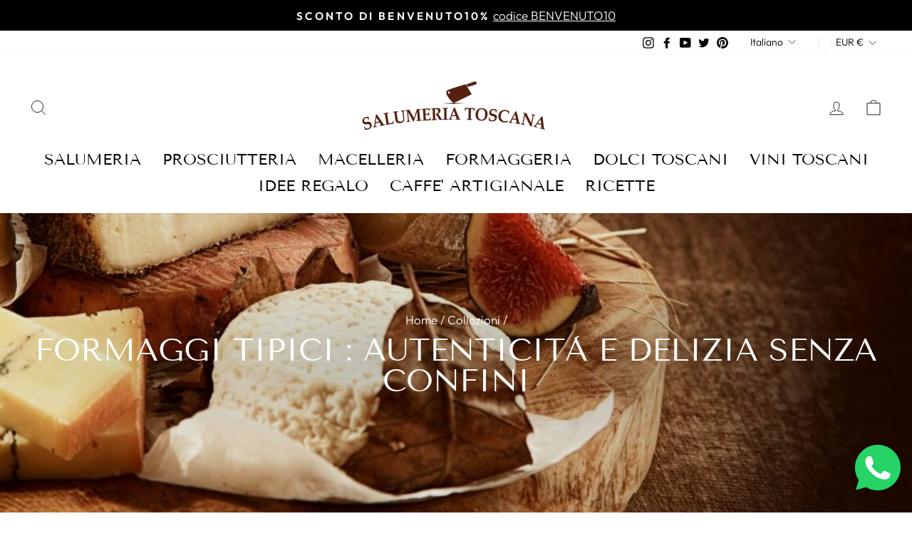

--- FILE ---
content_type: text/html; charset=utf-8
request_url: https://www.salumeriatoscana.shop/collections/formaggi-tipici-toscani
body_size: 58001
content:
<!doctype html>
<html class="no-js" lang="it" dir="ltr">
  <head>
    
    <meta name="google-site-verification" content="LM8Qp6LJ5BOefOX_CA2qAebp2nqzaYVt_ZUsKPNS-Vk">
    
    <meta name="p:domain_verify" content="e5bb62bfe3c9dc58ac393e622524ccd5">
    







      

      
<script type="text/javascript">
var a = window.performance && window.performance.mark;
if (a) {
  window.performance.mark("shopsheriff.amp-snippet.start");
}
var doc = document;
var redirect = "/cart" === window.location.pathname
&& (doc.referrer.includes("ampproject.org") || doc.referrer.includes("/a/s/") )
&& !doc.location.search.includes("utm");

if(redirect) {
  var f = doc.location.search ? "&" : "?";
  window.location =
    window.location.origin
  + window.location.pathname
  + f
  + "utm_source=shopsheriff&utm_medium=amp&utm_campaign=shopsheriff&utm_content=add-to-cart";
}
if (a) {
  window.performance.mark("shopsheriff.amp-snippet.end");
}
      </script>


   <link rel="amphtml" href="https://www.salumeriatoscana.shop/a/s/collections/formaggi-tipici-toscani">



    <meta charset="utf-8">
    <meta http-equiv="X-UA-Compatible" content="IE=edge,chrome=1">
    <meta name="viewport" content="width=device-width,initial-scale=1">
    <meta name="theme-color" content="#000000">
    <link rel="canonical" href="https://www.salumeriatoscana.shop/collections/formaggi-tipici-toscani">
    <link rel="preconnect" href="https://cdn.shopify.com">
    <link rel="preconnect" href="https://fonts.shopifycdn.com">
    <link rel="dns-prefetch" href="https://ajax.googleapis.com">
    <link rel="dns-prefetch" href="https://maps.googleapis.com">
    <link rel="dns-prefetch" href="https://maps.gstatic.com"><link rel="shortcut icon" href="//www.salumeriatoscana.shop/cdn/shop/files/logo_salumeria_32x32.jpg?v=1618262683" type="image/png"><title>Formaggi Tipici Toscani | Acquista Online su Salumeria Toscana
&ndash; Salumeria Toscana 
</title>
<meta name="description" content="Esplorate la nostra collezione e portate in tavola l&#39;eccellenza dei formaggi toscani. Con Salumeria Toscana, gustate la Toscana a ogni morso!"><meta property="og:site_name" content="Salumeria Toscana ">
  <meta property="og:url" content="https://www.salumeriatoscana.shop/collections/formaggi-tipici-toscani">
  <meta property="og:title" content="Formaggi Tipici Toscani | Acquista Online su Salumeria Toscana">
  <meta property="og:type" content="website">
  <meta property="og:description" content="Esplorate la nostra collezione e portate in tavola l&#39;eccellenza dei formaggi toscani. Con Salumeria Toscana, gustate la Toscana a ogni morso!"><meta property="og:image" content="http://www.salumeriatoscana.shop/cdn/shop/collections/formaggi-tipici-toscani-219032.jpg?v=1647465783">
    <meta property="og:image:secure_url" content="https://www.salumeriatoscana.shop/cdn/shop/collections/formaggi-tipici-toscani-219032.jpg?v=1647465783">
    <meta property="og:image:width" content="1200">
    <meta property="og:image:height" content="578"><meta name="twitter:site" content="@Alessan71949500">
  <meta name="twitter:card" content="summary_large_image">
  <meta name="twitter:title" content="Formaggi Tipici Toscani | Acquista Online su Salumeria Toscana">
  <meta name="twitter:description" content="Esplorate la nostra collezione e portate in tavola l&#39;eccellenza dei formaggi toscani. Con Salumeria Toscana, gustate la Toscana a ogni morso!">
 <script type="text/javascript"> const observers=new MutationObserver((e=>{e.forEach((({addedNodes:e})=>{e.forEach((e=>{1===e.nodeType&&"SCRIPT"===e.tagName&&((e.classList.contains("analytics")||e.classList.contains("boomerang"))&&(e.type="text/javascripts"),e.src.includes("klaviyo.com/onsite")&&(e.setAttribute("data-src",e.src),e.removeAttribute("src")),e.textContent.includes("shopifycloud/web-pixels-manager")&&(e.type="text/javascripts"))}))}))}));observers.observe(document.documentElement,{childList:!0,subtree:!0}); </script>
 <style data-shopify>@font-face {
  font-family: "Tenor Sans";
  font-weight: 400;
  font-style: normal;
  font-display: swap;
  src: url("//www.salumeriatoscana.shop/cdn/fonts/tenor_sans/tenorsans_n4.966071a72c28462a9256039d3e3dc5b0cf314f65.woff2") format("woff2"),
       url("//www.salumeriatoscana.shop/cdn/fonts/tenor_sans/tenorsans_n4.2282841d948f9649ba5c3cad6ea46df268141820.woff") format("woff");
}

  @font-face {
  font-family: Outfit;
  font-weight: 300;
  font-style: normal;
  font-display: swap;
  src: url("//www.salumeriatoscana.shop/cdn/fonts/outfit/outfit_n3.8c97ae4c4fac7c2ea467a6dc784857f4de7e0e37.woff2") format("woff2"),
       url("//www.salumeriatoscana.shop/cdn/fonts/outfit/outfit_n3.b50a189ccde91f9bceee88f207c18c09f0b62a7b.woff") format("woff");
}


  @font-face {
  font-family: Outfit;
  font-weight: 600;
  font-style: normal;
  font-display: swap;
  src: url("//www.salumeriatoscana.shop/cdn/fonts/outfit/outfit_n6.dfcbaa80187851df2e8384061616a8eaa1702fdc.woff2") format("woff2"),
       url("//www.salumeriatoscana.shop/cdn/fonts/outfit/outfit_n6.88384e9fc3e36038624caccb938f24ea8008a91d.woff") format("woff");
}

  
  
</style><link href="//www.salumeriatoscana.shop/cdn/shop/t/46/assets/theme.css?v=184311737003069682491700202361" rel="stylesheet" type="text/css" media="all" />
<style data-shopify>:root {
    --typeHeaderPrimary: "Tenor Sans";
    --typeHeaderFallback: sans-serif;
    --typeHeaderSize: 30px;
    --typeHeaderWeight: 400;
    --typeHeaderLineHeight: 1;
    --typeHeaderSpacing: 0.0em;

    --typeBasePrimary:Outfit;
    --typeBaseFallback:sans-serif;
    --typeBaseSize: 20px;
    --typeBaseWeight: 300;
    --typeBaseSpacing: 0.0em;
    --typeBaseLineHeight: 1.4;

    --typeCollectionTitle: 22px;

    --iconWeight: 2px;
    --iconLinecaps: miter;

    
      --buttonRadius: 0px;
    

    --colorGridOverlayOpacity: 0.1;
  }

  .placeholder-content {
    background-image: linear-gradient(100deg, #ffffff 40%, #f7f7f7 63%, #ffffff 79%);
  }</style><script>
      document.documentElement.className = document.documentElement.className.replace('no-js', 'js');

      window.theme = window.theme || {};
      theme.routes = {
        home: "/",
        cart: "/cart.js",
        cartPage: "/cart",
        cartAdd: "/cart/add.js",
        cartChange: "/cart/change.js"
      };
      theme.strings = {
        soldOut: "Esaurito",
        unavailable: "Non disponibile",
        inStockLabel: "In magazzino, pronto per la spedizione",
        stockLabel: "Scorte in esaurimento - [count] articoli rimasti",
        willNotShipUntil: "Pronto per essere spedito [date]",
        willBeInStockAfter: "Di nuovo disponibile [date]",
        waitingForStock: "Inventario in arrivo",
        savePrice: "Risparmia [saved_amount]",
        cartEmpty: "Il carrello è vuoto.",
        cartTermsConfirmation: "È necessario accettare i termini e le condizioni di vendita per effettuare il check out",
        searchCollections: "Collezioni:",
        searchPages: "Pagine:",
        searchArticles: "Articoli:"
      };
      theme.settings = {
        dynamicVariantsEnable: true,
        cartType: "drawer",
        isCustomerTemplate: false,
        moneyFormat: "\u003cspan class=money\u003e€{{amount}} EUR\u003c\/span\u003e",
        saveType: "percent",
        productImageSize: "landscape",
        productImageCover: false,
        predictiveSearch: true,
        predictiveSearchType: "product,article,page,collection",
        quickView: true,
        themeName: 'Impulse',
        themeVersion: "5.0.0"
      };
    </script>

         <script>window.performance && window.performance.mark && window.performance.mark('shopify.content_for_header.start');</script><meta name="google-site-verification" content="LM8Qp6LJ5BOefOX_CA2qAebp2nqzaYVt_ZUsKPNS-Vk">
<meta name="google-site-verification" content="ue1gTVHzaISE2mAcKipvdI_6BBKk5o7cVXOG52fANdE">
<meta id="shopify-digital-wallet" name="shopify-digital-wallet" content="/32200818820/digital_wallets/dialog">
<meta name="shopify-checkout-api-token" content="32d84a0a8c67742abe7afedeb5935ede">
<meta id="in-context-paypal-metadata" data-shop-id="32200818820" data-venmo-supported="false" data-environment="production" data-locale="it_IT" data-paypal-v4="true" data-currency="EUR">
<link rel="alternate" type="application/atom+xml" title="Feed" href="/collections/formaggi-tipici-toscani.atom" />
<link rel="alternate" hreflang="x-default" href="https://www.salumeriatoscana.shop/collections/formaggi-tipici-toscani">
<link rel="alternate" hreflang="it" href="https://www.salumeriatoscana.shop/collections/formaggi-tipici-toscani">
<link rel="alternate" hreflang="zh-Hans" href="https://www.salumeriatoscana.shop/zh/collections/formaggi-tipici-toscani">
<link rel="alternate" hreflang="da" href="https://www.salumeriatoscana.shop/da/collections/formaggi-tipici-toscani">
<link rel="alternate" hreflang="fr" href="https://www.salumeriatoscana.shop/fr/collections/formaggi-tipici-toscani">
<link rel="alternate" hreflang="en" href="https://www.salumeriatoscana.shop/en/collections/formaggi-tipici-toscani">
<link rel="alternate" hreflang="nl" href="https://www.salumeriatoscana.shop/nl/collections/formaggi-tipici-toscani">
<link rel="alternate" hreflang="pl" href="https://www.salumeriatoscana.shop/pl/collections/formaggi-tipici-toscani">
<link rel="alternate" hreflang="es" href="https://www.salumeriatoscana.shop/es/collections/formaggi-tipici-toscani">
<link rel="alternate" hreflang="sv" href="https://www.salumeriatoscana.shop/sv/collections/formaggi-tipici-toscani">
<link rel="alternate" hreflang="de" href="https://www.salumeriatoscana.shop/de/collections/formaggi-tipici-toscani">
<link rel="alternate" hreflang="ru" href="https://www.salumeriatoscana.shop/ru/collections/formaggi-tipici-toscani">
<link rel="alternate" hreflang="lb" href="https://www.salumeriatoscana.shop/lb/collections/formaggi-tipici-toscani">
<link rel="alternate" hreflang="pt" href="https://www.salumeriatoscana.shop/pt/collections/formaggi-tipici-toscani">
<link rel="alternate" hreflang="ja" href="https://www.salumeriatoscana.shop/ja/collections/formaggi-tipici-toscani">
<link rel="alternate" hreflang="no" href="https://www.salumeriatoscana.shop/no/collections/formaggi-tipici-toscani">
<link rel="alternate" hreflang="lt" href="https://www.salumeriatoscana.shop/lt/collections/formaggi-tipici-toscani">
<link rel="alternate" hreflang="fi" href="https://www.salumeriatoscana.shop/fi/collections/formaggi-tipici-toscani">
<link rel="alternate" hreflang="et" href="https://www.salumeriatoscana.shop/et/collections/formaggi-tipici-toscani">
<link rel="alternate" hreflang="cs" href="https://www.salumeriatoscana.shop/cs/collections/formaggi-tipici-toscani">
<link rel="alternate" hreflang="zh-Hans-CN" href="https://www.salumeriatoscana.shop/zh-cn/collections/formaggi-tipici-toscani">
<link rel="alternate" hreflang="it-AU" href="https://www.salumeriatoscana.shop/it-au/collections/formaggi-tipici-toscani">
<link rel="alternate" hreflang="it-CA" href="https://www.salumeriatoscana.shop/it-ca/collections/formaggi-tipici-toscani">
<link rel="alternate" hreflang="zh-Hans-AE" href="https://www.salumeriatoscana.shop/zh/collections/formaggi-tipici-toscani">
<link rel="alternate" hreflang="zh-Hans-AL" href="https://www.salumeriatoscana.shop/zh/collections/formaggi-tipici-toscani">
<link rel="alternate" hreflang="zh-Hans-AR" href="https://www.salumeriatoscana.shop/zh/collections/formaggi-tipici-toscani">
<link rel="alternate" hreflang="zh-Hans-AT" href="https://www.salumeriatoscana.shop/zh/collections/formaggi-tipici-toscani">
<link rel="alternate" hreflang="zh-Hans-BA" href="https://www.salumeriatoscana.shop/zh/collections/formaggi-tipici-toscani">
<link rel="alternate" hreflang="zh-Hans-BB" href="https://www.salumeriatoscana.shop/zh/collections/formaggi-tipici-toscani">
<link rel="alternate" hreflang="zh-Hans-BE" href="https://www.salumeriatoscana.shop/zh/collections/formaggi-tipici-toscani">
<link rel="alternate" hreflang="zh-Hans-BG" href="https://www.salumeriatoscana.shop/zh/collections/formaggi-tipici-toscani">
<link rel="alternate" hreflang="zh-Hans-BH" href="https://www.salumeriatoscana.shop/zh/collections/formaggi-tipici-toscani">
<link rel="alternate" hreflang="zh-Hans-BN" href="https://www.salumeriatoscana.shop/zh/collections/formaggi-tipici-toscani">
<link rel="alternate" hreflang="zh-Hans-BS" href="https://www.salumeriatoscana.shop/zh/collections/formaggi-tipici-toscani">
<link rel="alternate" hreflang="zh-Hans-BY" href="https://www.salumeriatoscana.shop/zh/collections/formaggi-tipici-toscani">
<link rel="alternate" hreflang="zh-Hans-CH" href="https://www.salumeriatoscana.shop/zh/collections/formaggi-tipici-toscani">
<link rel="alternate" hreflang="zh-Hans-CL" href="https://www.salumeriatoscana.shop/zh/collections/formaggi-tipici-toscani">
<link rel="alternate" hreflang="zh-Hans-CO" href="https://www.salumeriatoscana.shop/zh/collections/formaggi-tipici-toscani">
<link rel="alternate" hreflang="zh-Hans-CY" href="https://www.salumeriatoscana.shop/zh/collections/formaggi-tipici-toscani">
<link rel="alternate" hreflang="zh-Hans-CZ" href="https://www.salumeriatoscana.shop/zh/collections/formaggi-tipici-toscani">
<link rel="alternate" hreflang="zh-Hans-DE" href="https://www.salumeriatoscana.shop/zh/collections/formaggi-tipici-toscani">
<link rel="alternate" hreflang="zh-Hans-DK" href="https://www.salumeriatoscana.shop/zh/collections/formaggi-tipici-toscani">
<link rel="alternate" hreflang="zh-Hans-EE" href="https://www.salumeriatoscana.shop/zh/collections/formaggi-tipici-toscani">
<link rel="alternate" hreflang="zh-Hans-ES" href="https://www.salumeriatoscana.shop/zh/collections/formaggi-tipici-toscani">
<link rel="alternate" hreflang="zh-Hans-FI" href="https://www.salumeriatoscana.shop/zh/collections/formaggi-tipici-toscani">
<link rel="alternate" hreflang="zh-Hans-FR" href="https://www.salumeriatoscana.shop/zh/collections/formaggi-tipici-toscani">
<link rel="alternate" hreflang="zh-Hans-GB" href="https://www.salumeriatoscana.shop/zh/collections/formaggi-tipici-toscani">
<link rel="alternate" hreflang="zh-Hans-GR" href="https://www.salumeriatoscana.shop/zh/collections/formaggi-tipici-toscani">
<link rel="alternate" hreflang="zh-Hans-HK" href="https://www.salumeriatoscana.shop/zh/collections/formaggi-tipici-toscani">
<link rel="alternate" hreflang="zh-Hans-HR" href="https://www.salumeriatoscana.shop/zh/collections/formaggi-tipici-toscani">
<link rel="alternate" hreflang="zh-Hans-HU" href="https://www.salumeriatoscana.shop/zh/collections/formaggi-tipici-toscani">
<link rel="alternate" hreflang="zh-Hans-IE" href="https://www.salumeriatoscana.shop/zh/collections/formaggi-tipici-toscani">
<link rel="alternate" hreflang="zh-Hans-IT" href="https://www.salumeriatoscana.shop/zh/collections/formaggi-tipici-toscani">
<link rel="alternate" hreflang="zh-Hans-JP" href="https://www.salumeriatoscana.shop/zh/collections/formaggi-tipici-toscani">
<link rel="alternate" hreflang="zh-Hans-KH" href="https://www.salumeriatoscana.shop/zh/collections/formaggi-tipici-toscani">
<link rel="alternate" hreflang="zh-Hans-KY" href="https://www.salumeriatoscana.shop/zh/collections/formaggi-tipici-toscani">
<link rel="alternate" hreflang="zh-Hans-LI" href="https://www.salumeriatoscana.shop/zh/collections/formaggi-tipici-toscani">
<link rel="alternate" hreflang="zh-Hans-LT" href="https://www.salumeriatoscana.shop/zh/collections/formaggi-tipici-toscani">
<link rel="alternate" hreflang="zh-Hans-LU" href="https://www.salumeriatoscana.shop/zh/collections/formaggi-tipici-toscani">
<link rel="alternate" hreflang="zh-Hans-LV" href="https://www.salumeriatoscana.shop/zh/collections/formaggi-tipici-toscani">
<link rel="alternate" hreflang="zh-Hans-MC" href="https://www.salumeriatoscana.shop/zh/collections/formaggi-tipici-toscani">
<link rel="alternate" hreflang="zh-Hans-MD" href="https://www.salumeriatoscana.shop/zh/collections/formaggi-tipici-toscani">
<link rel="alternate" hreflang="zh-Hans-ME" href="https://www.salumeriatoscana.shop/zh/collections/formaggi-tipici-toscani">
<link rel="alternate" hreflang="zh-Hans-MK" href="https://www.salumeriatoscana.shop/zh/collections/formaggi-tipici-toscani">
<link rel="alternate" hreflang="zh-Hans-MT" href="https://www.salumeriatoscana.shop/zh/collections/formaggi-tipici-toscani">
<link rel="alternate" hreflang="zh-Hans-MY" href="https://www.salumeriatoscana.shop/zh/collections/formaggi-tipici-toscani">
<link rel="alternate" hreflang="zh-Hans-NL" href="https://www.salumeriatoscana.shop/zh/collections/formaggi-tipici-toscani">
<link rel="alternate" hreflang="zh-Hans-NO" href="https://www.salumeriatoscana.shop/zh/collections/formaggi-tipici-toscani">
<link rel="alternate" hreflang="zh-Hans-PL" href="https://www.salumeriatoscana.shop/zh/collections/formaggi-tipici-toscani">
<link rel="alternate" hreflang="zh-Hans-PT" href="https://www.salumeriatoscana.shop/zh/collections/formaggi-tipici-toscani">
<link rel="alternate" hreflang="zh-Hans-RO" href="https://www.salumeriatoscana.shop/zh/collections/formaggi-tipici-toscani">
<link rel="alternate" hreflang="zh-Hans-RS" href="https://www.salumeriatoscana.shop/zh/collections/formaggi-tipici-toscani">
<link rel="alternate" hreflang="zh-Hans-SE" href="https://www.salumeriatoscana.shop/zh/collections/formaggi-tipici-toscani">
<link rel="alternate" hreflang="zh-Hans-SG" href="https://www.salumeriatoscana.shop/zh/collections/formaggi-tipici-toscani">
<link rel="alternate" hreflang="zh-Hans-SI" href="https://www.salumeriatoscana.shop/zh/collections/formaggi-tipici-toscani">
<link rel="alternate" hreflang="zh-Hans-SJ" href="https://www.salumeriatoscana.shop/zh/collections/formaggi-tipici-toscani">
<link rel="alternate" hreflang="zh-Hans-SK" href="https://www.salumeriatoscana.shop/zh/collections/formaggi-tipici-toscani">
<link rel="alternate" hreflang="zh-Hans-SM" href="https://www.salumeriatoscana.shop/zh/collections/formaggi-tipici-toscani">
<link rel="alternate" hreflang="zh-Hans-TR" href="https://www.salumeriatoscana.shop/zh/collections/formaggi-tipici-toscani">
<link rel="alternate" hreflang="zh-Hans-US" href="https://www.salumeriatoscana.shop/zh/collections/formaggi-tipici-toscani">
<link rel="alternate" type="application/json+oembed" href="https://www.salumeriatoscana.shop/collections/formaggi-tipici-toscani.oembed">
<script async="async" data-src="/checkouts/internal/preloads.js?locale=it-IT"></script>
<link rel="preconnect" href="https://shop.app" crossorigin="anonymous">
<script async="async" data-src="https://shop.app/checkouts/internal/preloads.js?locale=it-IT&shop_id=32200818820" crossorigin="anonymous"></script>
<script id="apple-pay-shop-capabilities" type="application/json">{"shopId":32200818820,"countryCode":"IT","currencyCode":"EUR","merchantCapabilities":["supports3DS"],"merchantId":"gid:\/\/shopify\/Shop\/32200818820","merchantName":"Salumeria Toscana ","requiredBillingContactFields":["postalAddress","email","phone"],"requiredShippingContactFields":["postalAddress","email","phone"],"shippingType":"shipping","supportedNetworks":["visa","maestro","masterCard","amex"],"total":{"type":"pending","label":"Salumeria Toscana ","amount":"1.00"},"shopifyPaymentsEnabled":true,"supportsSubscriptions":true}</script>
<script id="shopify-features" type="application/json">{"accessToken":"32d84a0a8c67742abe7afedeb5935ede","betas":["rich-media-storefront-analytics"],"domain":"www.salumeriatoscana.shop","predictiveSearch":true,"shopId":32200818820,"locale":"it"}</script>
<script>var Shopify = Shopify || {};
Shopify.shop = "salumeria-toscana.myshopify.com";
Shopify.locale = "it";
Shopify.currency = {"active":"EUR","rate":"1.0"};
Shopify.country = "IT";
Shopify.theme = {"name":"Optimize Impulse shopify 2.0","id":136606122215,"schema_name":"Impulse","schema_version":"5.0.0","theme_store_id":857,"role":"main"};
Shopify.theme.handle = "null";
Shopify.theme.style = {"id":null,"handle":null};
Shopify.cdnHost = "www.salumeriatoscana.shop/cdn";
Shopify.routes = Shopify.routes || {};
Shopify.routes.root = "/";</script>
<script type="module">!function(o){(o.Shopify=o.Shopify||{}).modules=!0}(window);</script>
<script>!function(o){function n(){var o=[];function n(){o.push(Array.prototype.slice.apply(arguments))}return n.q=o,n}var t=o.Shopify=o.Shopify||{};t.loadFeatures=n(),t.autoloadFeatures=n()}(window);</script>
<script>
  window.ShopifyPay = window.ShopifyPay || {};
  window.ShopifyPay.apiHost = "shop.app\/pay";
  window.ShopifyPay.redirectState = null;
</script>
<script id="shop-js-analytics" type="application/json">{"pageType":"collection"}</script>
<script defer="defer" async type="module" data-src="//www.salumeriatoscana.shop/cdn/shopifycloud/shop-js/modules/v2/client.init-shop-cart-sync_B0kkjBRt.it.esm.js"></script>
<script defer="defer" async type="module" data-src="//www.salumeriatoscana.shop/cdn/shopifycloud/shop-js/modules/v2/chunk.common_AgTufRUD.esm.js"></script>
<script type="module">
  await import("//www.salumeriatoscana.shop/cdn/shopifycloud/shop-js/modules/v2/client.init-shop-cart-sync_B0kkjBRt.it.esm.js");
await import("//www.salumeriatoscana.shop/cdn/shopifycloud/shop-js/modules/v2/chunk.common_AgTufRUD.esm.js");

  window.Shopify.SignInWithShop?.initShopCartSync?.({"fedCMEnabled":true,"windoidEnabled":true});

</script>
<script>
  window.Shopify = window.Shopify || {};
  if (!window.Shopify.featureAssets) window.Shopify.featureAssets = {};
  window.Shopify.featureAssets['shop-js'] = {"shop-cart-sync":["modules/v2/client.shop-cart-sync_XOjUULQV.it.esm.js","modules/v2/chunk.common_AgTufRUD.esm.js"],"init-fed-cm":["modules/v2/client.init-fed-cm_CFGyCp6W.it.esm.js","modules/v2/chunk.common_AgTufRUD.esm.js"],"shop-button":["modules/v2/client.shop-button_D8PBjgvE.it.esm.js","modules/v2/chunk.common_AgTufRUD.esm.js"],"shop-cash-offers":["modules/v2/client.shop-cash-offers_UU-Uz0VT.it.esm.js","modules/v2/chunk.common_AgTufRUD.esm.js","modules/v2/chunk.modal_B6cKP347.esm.js"],"init-windoid":["modules/v2/client.init-windoid_DoFDvLIZ.it.esm.js","modules/v2/chunk.common_AgTufRUD.esm.js"],"shop-toast-manager":["modules/v2/client.shop-toast-manager_B4ykeoIZ.it.esm.js","modules/v2/chunk.common_AgTufRUD.esm.js"],"init-shop-email-lookup-coordinator":["modules/v2/client.init-shop-email-lookup-coordinator_CSPRSD92.it.esm.js","modules/v2/chunk.common_AgTufRUD.esm.js"],"init-shop-cart-sync":["modules/v2/client.init-shop-cart-sync_B0kkjBRt.it.esm.js","modules/v2/chunk.common_AgTufRUD.esm.js"],"avatar":["modules/v2/client.avatar_BTnouDA3.it.esm.js"],"pay-button":["modules/v2/client.pay-button_CPiJlQ5G.it.esm.js","modules/v2/chunk.common_AgTufRUD.esm.js"],"init-customer-accounts":["modules/v2/client.init-customer-accounts_C_Urp9Ri.it.esm.js","modules/v2/client.shop-login-button_BPreIq_c.it.esm.js","modules/v2/chunk.common_AgTufRUD.esm.js","modules/v2/chunk.modal_B6cKP347.esm.js"],"init-shop-for-new-customer-accounts":["modules/v2/client.init-shop-for-new-customer-accounts_Yq_StG--.it.esm.js","modules/v2/client.shop-login-button_BPreIq_c.it.esm.js","modules/v2/chunk.common_AgTufRUD.esm.js","modules/v2/chunk.modal_B6cKP347.esm.js"],"shop-login-button":["modules/v2/client.shop-login-button_BPreIq_c.it.esm.js","modules/v2/chunk.common_AgTufRUD.esm.js","modules/v2/chunk.modal_B6cKP347.esm.js"],"init-customer-accounts-sign-up":["modules/v2/client.init-customer-accounts-sign-up_DwpZPwLB.it.esm.js","modules/v2/client.shop-login-button_BPreIq_c.it.esm.js","modules/v2/chunk.common_AgTufRUD.esm.js","modules/v2/chunk.modal_B6cKP347.esm.js"],"shop-follow-button":["modules/v2/client.shop-follow-button_DF4PngeR.it.esm.js","modules/v2/chunk.common_AgTufRUD.esm.js","modules/v2/chunk.modal_B6cKP347.esm.js"],"checkout-modal":["modules/v2/client.checkout-modal_oq8wp8Y_.it.esm.js","modules/v2/chunk.common_AgTufRUD.esm.js","modules/v2/chunk.modal_B6cKP347.esm.js"],"lead-capture":["modules/v2/client.lead-capture_gcFup1jy.it.esm.js","modules/v2/chunk.common_AgTufRUD.esm.js","modules/v2/chunk.modal_B6cKP347.esm.js"],"shop-login":["modules/v2/client.shop-login_DiId8eKP.it.esm.js","modules/v2/chunk.common_AgTufRUD.esm.js","modules/v2/chunk.modal_B6cKP347.esm.js"],"payment-terms":["modules/v2/client.payment-terms_DTfZn2x7.it.esm.js","modules/v2/chunk.common_AgTufRUD.esm.js","modules/v2/chunk.modal_B6cKP347.esm.js"]};
</script>
<script>(function() {
  var isLoaded = false;
  function asyncLoad() {
    if (isLoaded) return;
    isLoaded = true;
    var urls = ["https:\/\/beeapp.me\/jstag\/px-whatsapp.js?shop=salumeria-toscana.myshopify.com","https:\/\/cdn.shopify.com\/s\/files\/1\/0322\/0081\/8820\/t\/46\/assets\/booster_eu_cookie_32200818820.js?v=1700202303\u0026shop=salumeria-toscana.myshopify.com"];
    for (var i = 0; i < urls.length; i++) {
      var s = document.createElement('script');
      s.type = 'text/javascript';
      s.async = true;
      s.src = urls[i];
      var x = document.getElementsByTagName('script')[0];
      x.parentNode.insertBefore(s, x);
    }
  };
  document.addEventListener('StartAsyncLoading',function(event){asyncLoad();});if(window.attachEvent) {
    window.attachEvent('onload', function(){});
  } else {
    window.addEventListener('load', function(){}, false);
  }
})();</script>
<script id="__st">var __st={"a":32200818820,"offset":3600,"reqid":"843bb552-0f0b-4d94-8927-dc0bec50095e-1768778769","pageurl":"www.salumeriatoscana.shop\/collections\/formaggi-tipici-toscani","u":"b9be0a4017e7","p":"collection","rtyp":"collection","rid":180369227908};</script>
<script>window.ShopifyPaypalV4VisibilityTracking = true;</script>
<script id="captcha-bootstrap">!function(){'use strict';const t='contact',e='account',n='new_comment',o=[[t,t],['blogs',n],['comments',n],[t,'customer']],c=[[e,'customer_login'],[e,'guest_login'],[e,'recover_customer_password'],[e,'create_customer']],r=t=>t.map((([t,e])=>`form[action*='/${t}']:not([data-nocaptcha='true']) input[name='form_type'][value='${e}']`)).join(','),a=t=>()=>t?[...document.querySelectorAll(t)].map((t=>t.form)):[];function s(){const t=[...o],e=r(t);return a(e)}const i='password',u='form_key',d=['recaptcha-v3-token','g-recaptcha-response','h-captcha-response',i],f=()=>{try{return window.sessionStorage}catch{return}},m='__shopify_v',_=t=>t.elements[u];function p(t,e,n=!1){try{const o=window.sessionStorage,c=JSON.parse(o.getItem(e)),{data:r}=function(t){const{data:e,action:n}=t;return t[m]||n?{data:e,action:n}:{data:t,action:n}}(c);for(const[e,n]of Object.entries(r))t.elements[e]&&(t.elements[e].value=n);n&&o.removeItem(e)}catch(o){console.error('form repopulation failed',{error:o})}}const l='form_type',E='cptcha';function T(t){t.dataset[E]=!0}const w=window,h=w.document,L='Shopify',v='ce_forms',y='captcha';let A=!1;((t,e)=>{const n=(g='f06e6c50-85a8-45c8-87d0-21a2b65856fe',I='https://cdn.shopify.com/shopifycloud/storefront-forms-hcaptcha/ce_storefront_forms_captcha_hcaptcha.v1.5.2.iife.js',D={infoText:'Protetto da hCaptcha',privacyText:'Privacy',termsText:'Termini'},(t,e,n)=>{const o=w[L][v],c=o.bindForm;if(c)return c(t,g,e,D).then(n);var r;o.q.push([[t,g,e,D],n]),r=I,A||(h.body.append(Object.assign(h.createElement('script'),{id:'captcha-provider',async:!0,src:r})),A=!0)});var g,I,D;w[L]=w[L]||{},w[L][v]=w[L][v]||{},w[L][v].q=[],w[L][y]=w[L][y]||{},w[L][y].protect=function(t,e){n(t,void 0,e),T(t)},Object.freeze(w[L][y]),function(t,e,n,w,h,L){const[v,y,A,g]=function(t,e,n){const i=e?o:[],u=t?c:[],d=[...i,...u],f=r(d),m=r(i),_=r(d.filter((([t,e])=>n.includes(e))));return[a(f),a(m),a(_),s()]}(w,h,L),I=t=>{const e=t.target;return e instanceof HTMLFormElement?e:e&&e.form},D=t=>v().includes(t);t.addEventListener('submit',(t=>{const e=I(t);if(!e)return;const n=D(e)&&!e.dataset.hcaptchaBound&&!e.dataset.recaptchaBound,o=_(e),c=g().includes(e)&&(!o||!o.value);(n||c)&&t.preventDefault(),c&&!n&&(function(t){try{if(!f())return;!function(t){const e=f();if(!e)return;const n=_(t);if(!n)return;const o=n.value;o&&e.removeItem(o)}(t);const e=Array.from(Array(32),(()=>Math.random().toString(36)[2])).join('');!function(t,e){_(t)||t.append(Object.assign(document.createElement('input'),{type:'hidden',name:u})),t.elements[u].value=e}(t,e),function(t,e){const n=f();if(!n)return;const o=[...t.querySelectorAll(`input[type='${i}']`)].map((({name:t})=>t)),c=[...d,...o],r={};for(const[a,s]of new FormData(t).entries())c.includes(a)||(r[a]=s);n.setItem(e,JSON.stringify({[m]:1,action:t.action,data:r}))}(t,e)}catch(e){console.error('failed to persist form',e)}}(e),e.submit())}));const S=(t,e)=>{t&&!t.dataset[E]&&(n(t,e.some((e=>e===t))),T(t))};for(const o of['focusin','change'])t.addEventListener(o,(t=>{const e=I(t);D(e)&&S(e,y())}));const B=e.get('form_key'),M=e.get(l),P=B&&M;t.addEventListener('DOMContentLoaded',(()=>{const t=y();if(P)for(const e of t)e.elements[l].value===M&&p(e,B);[...new Set([...A(),...v().filter((t=>'true'===t.dataset.shopifyCaptcha))])].forEach((e=>S(e,t)))}))}(h,new URLSearchParams(w.location.search),n,t,e,['guest_login'])})(!0,!0)}();</script>
<script integrity="sha256-4kQ18oKyAcykRKYeNunJcIwy7WH5gtpwJnB7kiuLZ1E=" data-source-attribution="shopify.loadfeatures" defer="defer" data-src="//www.salumeriatoscana.shop/cdn/shopifycloud/storefront/assets/storefront/load_feature-a0a9edcb.js" crossorigin="anonymous"></script>
<script crossorigin="anonymous" defer="defer" data-src="//www.salumeriatoscana.shop/cdn/shopifycloud/storefront/assets/shopify_pay/storefront-65b4c6d7.js?v=20250812"></script>
<script data-source-attribution="shopify.dynamic_checkout.dynamic.init">var Shopify=Shopify||{};Shopify.PaymentButton=Shopify.PaymentButton||{isStorefrontPortableWallets:!0,init:function(){window.Shopify.PaymentButton.init=function(){};var t=document.createElement("script");t.data-src="https://www.salumeriatoscana.shop/cdn/shopifycloud/portable-wallets/latest/portable-wallets.it.js",t.type="module",document.head.appendChild(t)}};
</script>
<script data-source-attribution="shopify.dynamic_checkout.buyer_consent">
  function portableWalletsHideBuyerConsent(e){var t=document.getElementById("shopify-buyer-consent"),n=document.getElementById("shopify-subscription-policy-button");t&&n&&(t.classList.add("hidden"),t.setAttribute("aria-hidden","true"),n.removeEventListener("click",e))}function portableWalletsShowBuyerConsent(e){var t=document.getElementById("shopify-buyer-consent"),n=document.getElementById("shopify-subscription-policy-button");t&&n&&(t.classList.remove("hidden"),t.removeAttribute("aria-hidden"),n.addEventListener("click",e))}window.Shopify?.PaymentButton&&(window.Shopify.PaymentButton.hideBuyerConsent=portableWalletsHideBuyerConsent,window.Shopify.PaymentButton.showBuyerConsent=portableWalletsShowBuyerConsent);
</script>
<script data-source-attribution="shopify.dynamic_checkout.cart.bootstrap">document.addEventListener("DOMContentLoaded",(function(){function t(){return document.querySelector("shopify-accelerated-checkout-cart, shopify-accelerated-checkout")}if(t())Shopify.PaymentButton.init();else{new MutationObserver((function(e,n){t()&&(Shopify.PaymentButton.init(),n.disconnect())})).observe(document.body,{childList:!0,subtree:!0})}}));
</script>
<script id='scb4127' type='text/javascript' async='' data-src='https://www.salumeriatoscana.shop/cdn/shopifycloud/privacy-banner/storefront-banner.js'></script><link id="shopify-accelerated-checkout-styles" rel="stylesheet" media="screen" href="https://www.salumeriatoscana.shop/cdn/shopifycloud/portable-wallets/latest/accelerated-checkout-backwards-compat.css" crossorigin="anonymous">
<style id="shopify-accelerated-checkout-cart">
        #shopify-buyer-consent {
  margin-top: 1em;
  display: inline-block;
  width: 100%;
}

#shopify-buyer-consent.hidden {
  display: none;
}

#shopify-subscription-policy-button {
  background: none;
  border: none;
  padding: 0;
  text-decoration: underline;
  font-size: inherit;
  cursor: pointer;
}

#shopify-subscription-policy-button::before {
  box-shadow: none;
}

      </style>

<script>window.performance && window.performance.mark && window.performance.mark('shopify.content_for_header.end');</script>        

    

    <script src="//www.salumeriatoscana.shop/cdn/shop/t/46/assets/vendor-scripts-v10.js" defer="defer"></script><link rel="stylesheet" data-href="//www.salumeriatoscana.shop/cdn/shop/t/46/assets/currency-flags.css"><script src="//www.salumeriatoscana.shop/cdn/shop/t/46/assets/theme.min.js?v=164627934948623731221675961940" defer="defer"></script><!-- Added by TinyIMG -->
    
<script type="application/ld+json">{
 "@context": "https://schema.org",
 "@type": "WebSite",
 "name": "Salumeria Toscana",
 "url": "www.salumeriatoscana.shop","sameAs": ["https://www.facebook.com/salumeriatoscanadop","https://twitter.com/Alessan71949500","https://www.instagram.com/salumeria_toscana_dop/","https://www.pinterest.it/SalumeriaToscanaDop/_shop/"],"potentialAction": {
      "@type": "SearchAction",
      "target": "https://www.salumeriatoscana.shop/search?q={query}",
      "query-input": "required name=query",
      "url": "https://www.salumeriatoscana.shop"
 }
}
</script>
    
<script type="application/ld+json">{
 "@context": "https://schema.org",
 "@type": "WholesaleStore",
 "name":"Salumeria Toscana",
 "url": "https://www.salumeriatoscana.shop","description": "Salumeria Toscana | Vendita Online Salumi, Formaggi e Carne Toscana, dove troverai i migliori prodotti della tradizione norcina Toscana! Salumi e formaggi tipici toscani di qualità, Carne di chianina e di Cinta Senese, tutto a portata di click. Consegna rapida, portiamo la Toscana a casa tua in 48 ore!","telephone": "3398794945","image": "https://image-optimizer.salessquad.co.uk/images/json-ld/1681fcec7d6c1211464e3e6c1779a87a.png","priceRange": "10EUR - 300EUR","openingHours":"Mo-Su 00:00-00:00",
"address": {
 	"@type": "PostalAddress","streetAddress": "via castelfalfi castello 57","addressLocality": "Castelfalfi","addressRegion": "firenze","addressCountry": "Italy"},"contactPoint": {
       "@type": "ContactPoint",
       "contactType": "customer support","telephone": "3398794945","email": "salumeriatoscanadop@gmail.com"}}
 </script>
    

    <!-- Added by TinyIMG -->
    <script>
    
    
    
    
    
    var gsf_conversion_data = {page_type : 'category', event : 'view_item_list', data : {product_data : [{variant_id : 32995727540356, product_id : 4739328311428, name : "Pecorino Stagionato in Grotta - l&#39;Eccellenza del Formaggio Pecorino", price : "22.34", currency : "EUR", sku : "60", brand : "Caseificio Maremma", variant : "650gr", category : "pecorino in grotta", quantity : "678" }, {variant_id : 47376100393303, product_id : 4845734461572, name : "Pecorino Stagionato Paglia e Fieno - Il Gusto della Tradizione Artigianale", price : "20.30", currency : "EUR", sku : "45", brand : "Caseificio Maremma", variant : "550 gr", category : "pecorino stagionato paglia e fieno", quantity : "0" }, {variant_id : 45266388386023, product_id : 4855451287684, name : "Formaggio al Tartufo - Il Gusto Intenso del Pecorino con un Tocco di Eleganza", price : "12.14", currency : "EUR", sku : "48", brand : "Caseificio Maremma", variant : "350 gr", category : "pecorino al tartufo", quantity : "723" }, {variant_id : 47368906277207, product_id : 4738723709060, name : "Caciotta Toscana – Formaggio misto di latte vacca e pecora", price : "10.10", currency : "EUR", sku : "39", brand : "Caseificio Maremma", variant : "350 gr", category : "pecorino fresco", quantity : "747" }], total_price :"64.88", shop_currency : "EUR", collection_id : "180369227908", collection_name : "Formaggi Tipici : Autenticità e Delizia Senza Confini" }};
    
</script>
    <!-- Google tag (gtag.js) -->
    <script async src="https://www.googletagmanager.com/gtag/js?id=AW-764559655"></script>
    <script>
      window.dataLayer = window.dataLayer || [];
      function gtag(){dataLayer.push(arguments);}
      gtag('js', new Date());

      gtag('config', 'AW-764559655');
    </script>
  <!-- BEGIN app block: shopify://apps/klaviyo-email-marketing-sms/blocks/klaviyo-onsite-embed/2632fe16-c075-4321-a88b-50b567f42507 -->












  <script async src="https://static.klaviyo.com/onsite/js/TRRmpp/klaviyo.js?company_id=TRRmpp"></script>
  <script>!function(){if(!window.klaviyo){window._klOnsite=window._klOnsite||[];try{window.klaviyo=new Proxy({},{get:function(n,i){return"push"===i?function(){var n;(n=window._klOnsite).push.apply(n,arguments)}:function(){for(var n=arguments.length,o=new Array(n),w=0;w<n;w++)o[w]=arguments[w];var t="function"==typeof o[o.length-1]?o.pop():void 0,e=new Promise((function(n){window._klOnsite.push([i].concat(o,[function(i){t&&t(i),n(i)}]))}));return e}}})}catch(n){window.klaviyo=window.klaviyo||[],window.klaviyo.push=function(){var n;(n=window._klOnsite).push.apply(n,arguments)}}}}();</script>

  




  <script>
    window.klaviyoReviewsProductDesignMode = false
  </script>







<!-- END app block --><!-- BEGIN app block: shopify://apps/t-lab-ai-language-translate/blocks/custom_translations/b5b83690-efd4-434d-8c6a-a5cef4019faf --><!-- BEGIN app snippet: custom_translation_scripts --><script>
(()=>{var o=/\([0-9]+?\)$/,M=/\r?\n|\r|\t|\xa0|\u200B|\u200E|&nbsp;| /g,v=/<\/?[a-z][\s\S]*>/i,t=/^(https?:\/\/|\/\/)[^\s/$.?#].[^\s]*$/i,k=/\{\{\s*([a-zA-Z_]\w*)\s*\}\}/g,p=/\{\{\s*([a-zA-Z_]\w*)\s*\}\}/,r=/^(https:)?\/\/cdn\.shopify\.com\/(.+)\.(png|jpe?g|gif|webp|svgz?|bmp|tiff?|ico|avif)/i,e=/^(https:)?\/\/cdn\.shopify\.com/i,a=/\b(?:https?|ftp)?:?\/\/?[^\s\/]+\/[^\s]+\.(?:png|jpe?g|gif|webp|svgz?|bmp|tiff?|ico|avif)\b/i,I=/url\(['"]?(.*?)['"]?\)/,m="__label:",i=document.createElement("textarea"),u={t:["src","data-src","data-source","data-href","data-zoom","data-master","data-bg","base-src"],i:["srcset","data-srcset"],o:["href","data-href"],u:["href","data-href","data-src","data-zoom"]},g=new Set(["img","picture","button","p","a","input"]),h=16.67,s=function(n){return n.nodeType===Node.ELEMENT_NODE},c=function(n){return n.nodeType===Node.TEXT_NODE};function w(n){return r.test(n.trim())||a.test(n.trim())}function b(n){return(n=>(n=n.trim(),t.test(n)))(n)||e.test(n.trim())}var l=function(n){return!n||0===n.trim().length};function j(n){return i.innerHTML=n,i.value}function T(n){return A(j(n))}function A(n){return n.trim().replace(o,"").replace(M,"").trim()}var _=1e3;function D(n){n=n.trim().replace(M,"").replace(/&amp;/g,"&").replace(/&gt;/g,">").replace(/&lt;/g,"<").trim();return n.length>_?N(n):n}function E(n){return n.trim().toLowerCase().replace(/^https:/i,"")}function N(n){for(var t=5381,r=0;r<n.length;r++)t=(t<<5)+t^n.charCodeAt(r);return(t>>>0).toString(36)}function f(n){for(var t=document.createElement("template"),r=(t.innerHTML=n,["SCRIPT","IFRAME","OBJECT","EMBED","LINK","META"]),e=/^(on\w+|srcdoc|style)$/i,a=document.createTreeWalker(t.content,NodeFilter.SHOW_ELEMENT),i=a.nextNode();i;i=a.nextNode()){var o=i;if(r.includes(o.nodeName))o.remove();else for(var u=o.attributes.length-1;0<=u;--u)e.test(o.attributes[u].name)&&o.removeAttribute(o.attributes[u].name)}return t.innerHTML}function d(n,t,r){void 0===r&&(r=20);for(var e=n,a=0;e&&e.parentElement&&a<r;){for(var i=e.parentElement,o=0,u=t;o<u.length;o++)for(var s=u[o],c=0,l=s.l;c<l.length;c++){var f=l[c];switch(f.type){case"class":for(var d=0,v=i.classList;d<v.length;d++){var p=v[d];if(f.value.test(p))return s.label}break;case"id":if(i.id&&f.value.test(i.id))return s.label;break;case"attribute":if(i.hasAttribute(f.name)){if(!f.value)return s.label;var m=i.getAttribute(f.name);if(m&&f.value.test(m))return s.label}}}e=i,a++}return"unknown"}function y(n,t){var r,e,a;"function"==typeof window.fetch&&"AbortController"in window?(r=new AbortController,e=setTimeout(function(){return r.abort()},3e3),fetch(n,{credentials:"same-origin",signal:r.signal}).then(function(n){return clearTimeout(e),n.ok?n.json():Promise.reject(n)}).then(t).catch(console.error)):((a=new XMLHttpRequest).onreadystatechange=function(){4===a.readyState&&200===a.status&&t(JSON.parse(a.responseText))},a.open("GET",n,!0),a.timeout=3e3,a.send())}function O(){var l=/([^\s]+)\.(png|jpe?g|gif|webp|svgz?|bmp|tiff?|ico|avif)$/i,f=/_(\{width\}x*|\{width\}x\{height\}|\d{3,4}x\d{3,4}|\d{3,4}x|x\d{3,4}|pinco|icon|thumb|small|compact|medium|large|grande|original|master)(_crop_\w+)*(@[2-3]x)*(.progressive)*$/i,d=/^(https?|ftp|file):\/\//i;function r(n){var t,r="".concat(n.path).concat(n.v).concat(null!=(r=n.size)?r:"",".").concat(n.p);return n.m&&(r="".concat(n.path).concat(n.m,"/").concat(n.v).concat(null!=(t=n.size)?t:"",".").concat(n.p)),n.host&&(r="".concat(null!=(t=n.protocol)?t:"","//").concat(n.host).concat(r)),n.g&&(r+=n.g),r}return{h:function(n){var t=!0,r=(d.test(n)||n.startsWith("//")||(t=!1,n="https://example.com"+n),t);n.startsWith("//")&&(r=!1,n="https:"+n);try{new URL(n)}catch(n){return null}var e,a,i,o,u,s,n=new URL(n),c=n.pathname.split("/").filter(function(n){return n});return c.length<1||(a=c.pop(),e=null!=(e=c.pop())?e:null,null===(a=a.match(l)))?null:(s=a[1],a=a[2],i=s.match(f),o=s,(u=null)!==i&&(o=s.substring(0,i.index),u=i[0]),s=0<c.length?"/"+c.join("/")+"/":"/",{protocol:r?n.protocol:null,host:t?n.host:null,path:s,g:n.search,m:e,v:o,size:u,p:a,version:n.searchParams.get("v"),width:n.searchParams.get("width")})},T:r,S:function(n){return(n.m?"/".concat(n.m,"/"):"/").concat(n.v,".").concat(n.p)},M:function(n){return(n.m?"/".concat(n.m,"/"):"/").concat(n.v,".").concat(n.p,"?v=").concat(n.version||"0")},k:function(n,t){return r({protocol:t.protocol,host:t.host,path:t.path,g:t.g,m:t.m,v:t.v,size:n.size,p:t.p,version:t.version,width:t.width})}}}var x,S,C={},H={};function q(p,n){var m=new Map,g=new Map,i=new Map,r=new Map,e=new Map,a=new Map,o=new Map,u=function(n){return n.toLowerCase().replace(/[\s\W_]+/g,"")},s=new Set(n.A.map(u)),c=0,l=!1,f=!1,d=O();function v(n,t,r){s.has(u(n))||n&&t&&(r.set(n,t),l=!0)}function t(n,t){if(n&&n.trim()&&0!==m.size){var r=A(n),e=H[r];if(e&&(p.log("dictionary",'Overlapping text: "'.concat(n,'" related to html: "').concat(e,'"')),t)&&(n=>{if(n)for(var t=h(n.outerHTML),r=t._,e=(t.I||(r=0),n.parentElement),a=0;e&&a<5;){var i=h(e.outerHTML),o=i.I,i=i._;if(o){if(p.log("dictionary","Ancestor depth ".concat(a,": overlap score=").concat(i.toFixed(3),", base=").concat(r.toFixed(3))),r<i)return 1;if(i<r&&0<r)return}e=e.parentElement,a++}})(t))p.log("dictionary",'Skipping text translation for "'.concat(n,'" because an ancestor HTML translation exists'));else{e=m.get(r);if(e)return e;var a=n;if(a&&a.trim()&&0!==g.size){for(var i,o,u,s=g.entries(),c=s.next();!c.done;){var l=c.value[0],f=c.value[1],d=a.trim().match(l);if(d&&1<d.length){i=l,o=f,u=d;break}c=s.next()}if(i&&o&&u){var v=u.slice(1),t=o.match(k);if(t&&t.length===v.length)return t.reduce(function(n,t,r){return n.replace(t,v[r])},o)}}}}return null}function h(n){var r,e,a;return!n||!n.trim()||0===i.size?{I:null,_:0}:(r=D(n),a=0,(e=null)!=(n=i.get(r))?{I:n,_:1}:(i.forEach(function(n,t){-1!==t.indexOf(r)&&(t=r.length/t.length,a<t)&&(a=t,e=n)}),{I:e,_:a}))}function w(n){return n&&n.trim()&&0!==i.size&&(n=D(n),null!=(n=i.get(n)))?n:null}function b(n){if(n&&n.trim()&&0!==r.size){var t=E(n),t=r.get(t);if(t)return t;t=d.h(n);if(t){n=d.M(t).toLowerCase(),n=r.get(n);if(n)return n;n=d.S(t).toLowerCase(),t=r.get(n);if(t)return t}}return null}function T(n){return!n||!n.trim()||0===e.size||void 0===(n=e.get(A(n)))?null:n}function y(n){return!n||!n.trim()||0===a.size||void 0===(n=a.get(E(n)))?null:n}function x(n){var t;return!n||!n.trim()||0===o.size?null:null!=(t=o.get(A(n)))?t:(t=D(n),void 0!==(n=o.get(t))?n:null)}function S(){var n={j:m,D:g,N:i,O:r,C:e,H:a,q:o,L:l,R:c,F:C};return JSON.stringify(n,function(n,t){return t instanceof Map?Object.fromEntries(t.entries()):t})}return{J:function(n,t){v(n,t,m)},U:function(n,t){n&&t&&(n=new RegExp("^".concat(n,"$"),"s"),g.set(n,t),l=!0)},$:function(n,t){var r;n!==t&&(v((r=j(r=n).trim().replace(M,"").trim()).length>_?N(r):r,t,i),c=Math.max(c,n.length))},P:function(n,t){v(n,t,r),(n=d.h(n))&&(v(d.M(n).toLowerCase(),t,r),v(d.S(n).toLowerCase(),t,r))},G:function(n,t){v(n.replace("[img-alt]","").replace(M,"").trim(),t,e)},B:function(n,t){v(n,t,a)},W:function(n,t){f=!0,v(n,t,o)},V:function(){return p.log("dictionary","Translation dictionaries: ",S),i.forEach(function(n,r){m.forEach(function(n,t){r!==t&&-1!==r.indexOf(t)&&(C[t]=A(n),H[t]=r)})}),p.log("dictionary","appliedTextTranslations: ",JSON.stringify(C)),p.log("dictionary","overlappingTexts: ",JSON.stringify(H)),{L:l,Z:f,K:t,X:w,Y:b,nn:T,tn:y,rn:x}}}}function z(n,t,r){function f(n,t){t=n.split(t);return 2===t.length?t[1].trim()?t:[t[0]]:[n]}var d=q(r,t);return n.forEach(function(n){if(n){var c,l=n.name,n=n.value;if(l&&n){if("string"==typeof n)try{c=JSON.parse(n)}catch(n){return void r.log("dictionary","Invalid metafield JSON for "+l,function(){return String(n)})}else c=n;c&&Object.keys(c).forEach(function(e){if(e){var n,t,r,a=c[e];if(a)if(e!==a)if(l.includes("judge"))r=T(e),d.W(r,a);else if(e.startsWith("[img-alt]"))d.G(e,a);else if(e.startsWith("[img-src]"))n=E(e.replace("[img-src]","")),d.P(n,a);else if(v.test(e))d.$(e,a);else if(w(e))n=E(e),d.P(n,a);else if(b(e))r=E(e),d.B(r,a);else if("/"===(n=(n=e).trim())[0]&&"/"!==n[1]&&(r=E(e),d.B(r,a),r=T(e),d.J(r,a)),p.test(e))(s=(r=e).match(k))&&0<s.length&&(t=r.replace(/[-\/\\^$*+?.()|[\]]/g,"\\$&"),s.forEach(function(n){t=t.replace(n,"(.*)")}),d.U(t,a));else if(e.startsWith(m))r=a.replace(m,""),s=e.replace(m,""),d.J(T(s),r);else{if("product_tags"===l)for(var i=0,o=["_",":"];i<o.length;i++){var u=(n=>{if(e.includes(n)){var t=f(e,n),r=f(a,n);if(t.length===r.length)return t.forEach(function(n,t){n!==r[t]&&(d.J(T(n),r[t]),d.J(T("".concat(n,":")),"".concat(r[t],":")))}),{value:void 0}}})(o[i]);if("object"==typeof u)return u.value}var s=T(e);s!==a&&d.J(s,a)}}})}}}),d.V()}function L(y,x){var e=[{label:"judge-me",l:[{type:"class",value:/jdgm/i},{type:"id",value:/judge-me/i},{type:"attribute",name:"data-widget-name",value:/review_widget/i}]}],a=O();function S(r,n,e){n.forEach(function(n){var t=r.getAttribute(n);t&&(t=n.includes("href")?e.tn(t):e.K(t))&&r.setAttribute(n,t)})}function M(n,t,r){var e,a=n.getAttribute(t);a&&((e=i(a=E(a.split("&")[0]),r))?n.setAttribute(t,e):(e=r.tn(a))&&n.setAttribute(t,e))}function k(n,t,r){var e=n.getAttribute(t);e&&(e=((n,t)=>{var r=(n=n.split(",").filter(function(n){return null!=n&&""!==n.trim()}).map(function(n){var n=n.trim().split(/\s+/),t=n[0].split("?"),r=t[0],t=t[1],t=t?t.split("&"):[],e=((n,t)=>{for(var r=0;r<n.length;r++)if(t(n[r]))return n[r];return null})(t,function(n){return n.startsWith("v=")}),t=t.filter(function(n){return!n.startsWith("v=")}),n=n[1];return{url:r,version:e,en:t.join("&"),size:n}}))[0].url;if(r=i(r=n[0].version?"".concat(r,"?").concat(n[0].version):r,t)){var e=a.h(r);if(e)return n.map(function(n){var t=n.url,r=a.h(t);return r&&(t=a.k(r,e)),n.en&&(r=t.includes("?")?"&":"?",t="".concat(t).concat(r).concat(n.en)),t=n.size?"".concat(t," ").concat(n.size):t}).join(",")}})(e,r))&&n.setAttribute(t,e)}function i(n,t){var r=a.h(n);return null===r?null:(n=t.Y(n))?null===(n=a.h(n))?null:a.k(r,n):(n=a.S(r),null===(t=t.Y(n))||null===(n=a.h(t))?null:a.k(r,n))}function A(n,t,r){var e,a,i,o;r.an&&(e=n,a=r.on,u.o.forEach(function(n){var t=e.getAttribute(n);if(!t)return!1;!t.startsWith("/")||t.startsWith("//")||t.startsWith(a)||(t="".concat(a).concat(t),e.setAttribute(n,t))})),i=n,r=u.u.slice(),o=t,r.forEach(function(n){var t,r=i.getAttribute(n);r&&(w(r)?(t=o.Y(r))&&i.setAttribute(n,t):(t=o.tn(r))&&i.setAttribute(n,t))})}function _(t,r){var n,e,a,i,o;u.t.forEach(function(n){return M(t,n,r)}),u.i.forEach(function(n){return k(t,n,r)}),e="alt",a=r,(o=(n=t).getAttribute(e))&&((i=a.nn(o))?n.setAttribute(e,i):(i=a.K(o))&&n.setAttribute(e,i))}return{un:function(n){return!(!n||!s(n)||x.sn.includes((n=n).tagName.toLowerCase())||n.classList.contains("tl-switcher-container")||(n=n.parentNode)&&["SCRIPT","STYLE"].includes(n.nodeName.toUpperCase()))},cn:function(n){if(c(n)&&null!=(t=n.textContent)&&t.trim()){if(y.Z)if("judge-me"===d(n,e,5)){var t=y.rn(n.textContent);if(t)return void(n.textContent=j(t))}var r,t=y.K(n.textContent,n.parentElement||void 0);t&&(r=n.textContent.trim().replace(o,"").trim(),n.textContent=j(n.textContent.replace(r,t)))}},ln:function(n){if(!!l(n.textContent)||!n.innerHTML)return!1;if(y.Z&&"judge-me"===d(n,e,5)){var t=y.rn(n.innerHTML);if(t)return n.innerHTML=f(t),!0}t=y.X(n.innerHTML);return!!t&&(n.innerHTML=f(t),!0)},fn:function(n){var t,r,e,a,i,o,u,s,c,l;switch(S(n,["data-label","title"],y),n.tagName.toLowerCase()){case"span":S(n,["data-tooltip"],y);break;case"a":A(n,y,x);break;case"input":c=u=y,(l=(s=o=n).getAttribute("type"))&&("submit"===l||"button"===l)&&(l=s.getAttribute("value"),c=c.K(l))&&s.setAttribute("value",c),S(o,["placeholder"],u);break;case"textarea":S(n,["placeholder"],y);break;case"img":_(n,y);break;case"picture":for(var f=y,d=n.childNodes,v=0;v<d.length;v++){var p=d[v];if(p.tagName)switch(p.tagName.toLowerCase()){case"source":k(p,"data-srcset",f),k(p,"srcset",f);break;case"img":_(p,f)}}break;case"div":s=l=y,(u=o=c=n)&&(o=o.style.backgroundImage||o.getAttribute("data-bg")||"")&&"none"!==o&&(o=o.match(I))&&o[1]&&(o=o[1],s=s.Y(o))&&(u.style.backgroundImage='url("'.concat(s,'")')),a=c,i=l,["src","data-src","data-bg"].forEach(function(n){return M(a,n,i)}),["data-bgset"].forEach(function(n){return k(a,n,i)}),["data-href"].forEach(function(n){return S(a,[n],i)});break;case"button":r=y,(e=(t=n).getAttribute("value"))&&(r=r.K(e))&&t.setAttribute("value",r);break;case"iframe":e=y,(r=(t=n).getAttribute("src"))&&(e=e.tn(r))&&t.setAttribute("src",e);break;case"video":for(var m=n,g=y,h=["src"],w=0;w<h.length;w++){var b=h[w],T=m.getAttribute(b);T&&(T=g.tn(T))&&m.setAttribute(b,T)}}},getImageTranslation:function(n){return i(n,y)}}}function R(s,c,l){r=c.dn,e=new WeakMap;var r,e,a={add:function(n){var t=Date.now()+r;e.set(n,t)},has:function(n){var t=null!=(t=e.get(n))?t:0;return!(Date.now()>=t&&(e.delete(n),1))}},i=[],o=[],f=[],d=[],u=2*h,v=3*h;function p(n){var t,r,e;n&&(n.nodeType===Node.TEXT_NODE&&s.un(n.parentElement)?s.cn(n):s.un(n)&&(n=n,s.fn(n),t=g.has(n.tagName.toLowerCase())||(t=(t=n).getBoundingClientRect(),r=window.innerHeight||document.documentElement.clientHeight,e=window.innerWidth||document.documentElement.clientWidth,r=t.top<=r&&0<=t.top+t.height,e=t.left<=e&&0<=t.left+t.width,r&&e),a.has(n)||(t?i:o).push(n)))}function m(n){if(l.log("messageHandler","Processing element:",n),s.un(n)){var t=s.ln(n);if(a.add(n),!t){var r=n.childNodes;l.log("messageHandler","Child nodes:",r);for(var e=0;e<r.length;e++)p(r[e])}}}requestAnimationFrame(function n(){for(var t=performance.now();0<i.length;){var r=i.shift();if(r&&!a.has(r)&&m(r),performance.now()-t>=v)break}requestAnimationFrame(n)}),requestAnimationFrame(function n(){for(var t=performance.now();0<o.length;){var r=o.shift();if(r&&!a.has(r)&&m(r),performance.now()-t>=u)break}requestAnimationFrame(n)}),c.vn&&requestAnimationFrame(function n(){for(var t=performance.now();0<f.length;){var r=f.shift();if(r&&s.fn(r),performance.now()-t>=u)break}requestAnimationFrame(n)}),c.pn&&requestAnimationFrame(function n(){for(var t=performance.now();0<d.length;){var r=d.shift();if(r&&s.cn(r),performance.now()-t>=u)break}requestAnimationFrame(n)});var n={subtree:!0,childList:!0,attributes:c.vn,characterData:c.pn};new MutationObserver(function(n){l.log("observer","Observer:",n);for(var t=0;t<n.length;t++){var r=n[t];switch(r.type){case"childList":for(var e=r.addedNodes,a=0;a<e.length;a++)p(e[a]);var i=r.target.childNodes;if(i.length<=10)for(var o=0;o<i.length;o++)p(i[o]);break;case"attributes":var u=r.target;s.un(u)&&u&&f.push(u);break;case"characterData":c.pn&&(u=r.target)&&u.nodeType===Node.TEXT_NODE&&d.push(u)}}}).observe(document.documentElement,n)}void 0===window.TranslationLab&&(window.TranslationLab={}),window.TranslationLab.CustomTranslations=(x=(()=>{var a;try{a=window.localStorage.getItem("tlab_debug_mode")||null}catch(n){a=null}return{log:function(n,t){for(var r=[],e=2;e<arguments.length;e++)r[e-2]=arguments[e];!a||"observer"===n&&"all"===a||("all"===a||a===n||"custom"===n&&"custom"===a)&&(n=r.map(function(n){if("function"==typeof n)try{return n()}catch(n){return"Error generating parameter: ".concat(n.message)}return n}),console.log.apply(console,[t].concat(n)))}}})(),S=null,{init:function(n,t){n&&!n.isPrimaryLocale&&n.translationsMetadata&&n.translationsMetadata.length&&(0<(t=((n,t,r,e)=>{function a(n,t){for(var r=[],e=2;e<arguments.length;e++)r[e-2]=arguments[e];for(var a=0,i=r;a<i.length;a++){var o=i[a];if(o&&void 0!==o[n])return o[n]}return t}var i=window.localStorage.getItem("tlab_feature_options"),o=null;if(i)try{o=JSON.parse(i)}catch(n){e.log("dictionary","Invalid tlab_feature_options JSON",String(n))}var r=a("useMessageHandler",!0,o,i=r),u=a("messageHandlerCooldown",2e3,o,i),s=a("localizeUrls",!1,o,i),c=a("processShadowRoot",!1,o,i),l=a("attributesMutations",!1,o,i),f=a("processCharacterData",!1,o,i),d=a("excludedTemplates",[],o,i),o=a("phraseIgnoreList",[],o,i);return e.log("dictionary","useMessageHandler:",r),e.log("dictionary","messageHandlerCooldown:",u),e.log("dictionary","localizeUrls:",s),e.log("dictionary","processShadowRoot:",c),e.log("dictionary","attributesMutations:",l),e.log("dictionary","processCharacterData:",f),e.log("dictionary","excludedTemplates:",d),e.log("dictionary","phraseIgnoreList:",o),{sn:["html","head","meta","script","noscript","style","link","canvas","svg","g","path","ellipse","br","hr"],locale:n,on:t,gn:r,dn:u,an:s,hn:c,vn:l,pn:f,mn:d,A:o}})(n.locale,n.on,t,x)).mn.length&&t.mn.includes(n.template)||(n=z(n.translationsMetadata,t,x),S=L(n,t),n.L&&(t.gn&&R(S,t,x),window.addEventListener("DOMContentLoaded",function(){function e(n){n=/\/products\/(.+?)(\?.+)?$/.exec(n);return n?n[1]:null}var n,t,r,a;(a=document.querySelector(".cbb-frequently-bought-selector-label-name"))&&"true"!==a.getAttribute("translated")&&(n=e(window.location.pathname))&&(t="https://".concat(window.location.host,"/products/").concat(n,".json"),r="https://".concat(window.location.host).concat(window.Shopify.routes.root,"products/").concat(n,".json"),y(t,function(n){a.childNodes.forEach(function(t){t.textContent===n.product.title&&y(r,function(n){t.textContent!==n.product.title&&(t.textContent=n.product.title,a.setAttribute("translated","true"))})})}),document.querySelectorAll('[class*="cbb-frequently-bought-selector-link"]').forEach(function(t){var n,r;"true"!==t.getAttribute("translated")&&(n=t.getAttribute("href"))&&(r=e(n))&&y("https://".concat(window.location.host).concat(window.Shopify.routes.root,"products/").concat(r,".json"),function(n){t.textContent!==n.product.title&&(t.textContent=n.product.title,t.setAttribute("translated","true"))})}))}))))},getImageTranslation:function(n){return x.log("dictionary","translationManager: ",S),S?S.getImageTranslation(n):null}})})();
</script><!-- END app snippet -->

<script>
  (function() {
    var ctx = {
      locale: 'it',
      isPrimaryLocale: true,
      rootUrl: '',
      translationsMetadata: [{},{"name":"images","value":{}}],
      template: "collection",
    };
    var settings = null;
    TranslationLab.CustomTranslations.init(ctx, settings);
  })()
</script>


<!-- END app block --><!-- BEGIN app block: shopify://apps/sitemap-noindex-pro-seo/blocks/app-embed/4d815e2c-5af0-46ba-8301-d0f9cf660031 -->
<!-- END app block --><!-- BEGIN app block: shopify://apps/judge-me-reviews/blocks/judgeme_core/61ccd3b1-a9f2-4160-9fe9-4fec8413e5d8 --><!-- Start of Judge.me Core -->






<link rel="dns-prefetch" href="https://cdnwidget.judge.me">
<link rel="dns-prefetch" href="https://cdn.judge.me">
<link rel="dns-prefetch" href="https://cdn1.judge.me">
<link rel="dns-prefetch" href="https://api.judge.me">

<script data-cfasync='false' class='jdgm-settings-script'>window.jdgmSettings={"pagination":5,"disable_web_reviews":false,"badge_no_review_text":"Nessuna recensione","badge_n_reviews_text":"{{ n }} recensione/recensioni","badge_star_color":"#fdcf31","hide_badge_preview_if_no_reviews":true,"badge_hide_text":false,"enforce_center_preview_badge":false,"widget_title":"Recensioni Clienti","widget_open_form_text":"Scrivi una recensione","widget_close_form_text":"Annulla recensione","widget_refresh_page_text":"Aggiorna pagina","widget_summary_text":"Basato su {{ number_of_reviews }} recensione/recensioni","widget_no_review_text":"Sii il primo a scrivere una recensione","widget_name_field_text":"Nome visualizzato","widget_verified_name_field_text":"Nome Verificato (pubblico)","widget_name_placeholder_text":"Nome visualizzato","widget_required_field_error_text":"Questo campo è obbligatorio.","widget_email_field_text":"Indirizzo email","widget_verified_email_field_text":"Email Verificata (privata, non può essere modificata)","widget_email_placeholder_text":"Il tuo indirizzo email","widget_email_field_error_text":"Inserisci un indirizzo email valido.","widget_rating_field_text":"Valutazione","widget_review_title_field_text":"Titolo Recensione","widget_review_title_placeholder_text":"Dai un titolo alla tua recensione","widget_review_body_field_text":"Contenuto della recensione","widget_review_body_placeholder_text":"Inizia a scrivere qui...","widget_pictures_field_text":"Foto/Video (opzionale)","widget_submit_review_text":"Invia Recensione","widget_submit_verified_review_text":"Invia Recensione Verificata","widget_submit_success_msg_with_auto_publish":"Grazie! Aggiorna la pagina tra qualche momento per vedere la tua recensione. Puoi rimuovere o modificare la tua recensione accedendo a \u003ca href='https://judge.me/login' target='_blank' rel='nofollow noopener'\u003eJudge.me\u003c/a\u003e","widget_submit_success_msg_no_auto_publish":"Grazie! La tua recensione sarà pubblicata non appena approvata dall'amministratore del negozio. Puoi rimuovere o modificare la tua recensione accedendo a \u003ca href='https://judge.me/login' target='_blank' rel='nofollow noopener'\u003eJudge.me\u003c/a\u003e","widget_show_default_reviews_out_of_total_text":"Visualizzazione di {{ n_reviews_shown }} su {{ n_reviews }} recensioni.","widget_show_all_link_text":"Mostra tutte","widget_show_less_link_text":"Mostra meno","widget_author_said_text":"{{ reviewer_name }} ha detto:","widget_days_text":"{{ n }} giorni fa","widget_weeks_text":"{{ n }} settimana/settimane fa","widget_months_text":"{{ n }} mese/mesi fa","widget_years_text":"{{ n }} anno/anni fa","widget_yesterday_text":"Ieri","widget_today_text":"Oggi","widget_replied_text":"\u003e\u003e {{ shop_name }} ha risposto:","widget_read_more_text":"Leggi di più","widget_reviewer_name_as_initial":"","widget_rating_filter_color":"","widget_rating_filter_see_all_text":"Vedi tutte le recensioni","widget_sorting_most_recent_text":"Più Recenti","widget_sorting_highest_rating_text":"Valutazione Più Alta","widget_sorting_lowest_rating_text":"Valutazione Più Bassa","widget_sorting_with_pictures_text":"Solo Foto","widget_sorting_most_helpful_text":"Più Utili","widget_open_question_form_text":"Fai una domanda","widget_reviews_subtab_text":"Recensioni","widget_questions_subtab_text":"Domande","widget_question_label_text":"Domanda","widget_answer_label_text":"Risposta","widget_question_placeholder_text":"Scrivi la tua domanda qui","widget_submit_question_text":"Invia Domanda","widget_question_submit_success_text":"Grazie per la tua domanda! Ti avviseremo quando riceverà una risposta.","widget_star_color":"#fdcf31","verified_badge_text":"Verificato","verified_badge_bg_color":"","verified_badge_text_color":"","verified_badge_placement":"left-of-reviewer-name","widget_review_max_height":"","widget_hide_border":false,"widget_social_share":false,"widget_thumb":false,"widget_review_location_show":false,"widget_location_format":"","all_reviews_include_out_of_store_products":true,"all_reviews_out_of_store_text":"(fuori dal negozio)","all_reviews_pagination":100,"all_reviews_product_name_prefix_text":"su","enable_review_pictures":false,"enable_question_anwser":false,"widget_theme":"","review_date_format":"dd/mm/yyyy","default_sort_method":"most-recent","widget_product_reviews_subtab_text":"Recensioni Prodotto","widget_shop_reviews_subtab_text":"Recensioni Negozio","widget_other_products_reviews_text":"Recensioni per altri prodotti","widget_store_reviews_subtab_text":"Recensioni negozio","widget_no_store_reviews_text":"Questo negozio non ha ricevuto ancora recensioni","widget_web_restriction_product_reviews_text":"Questo prodotto non ha ricevuto ancora recensioni","widget_no_items_text":"Nessun elemento trovato","widget_show_more_text":"Mostra di più","widget_write_a_store_review_text":"Scrivi una Recensione del Negozio","widget_other_languages_heading":"Recensioni in Altre Lingue","widget_translate_review_text":"Traduci recensione in {{ language }}","widget_translating_review_text":"Traduzione in corso...","widget_show_original_translation_text":"Mostra originale ({{ language }})","widget_translate_review_failed_text":"Impossibile tradurre la recensione.","widget_translate_review_retry_text":"Riprova","widget_translate_review_try_again_later_text":"Riprova più tardi","show_product_url_for_grouped_product":false,"widget_sorting_pictures_first_text":"Prima le Foto","show_pictures_on_all_rev_page_mobile":false,"show_pictures_on_all_rev_page_desktop":false,"floating_tab_hide_mobile_install_preference":false,"floating_tab_button_name":"★ Recensioni","floating_tab_title":"Lasciamo parlare i clienti per noi","floating_tab_button_color":"","floating_tab_button_background_color":"","floating_tab_url":"","floating_tab_url_enabled":false,"floating_tab_tab_style":"text","all_reviews_text_badge_text":"I clienti ci valutano {{ shop.metafields.judgeme.all_reviews_rating | round: 1 }}/5 basato su {{ shop.metafields.judgeme.all_reviews_count }} recensioni.","all_reviews_text_badge_text_branded_style":"{{ shop.metafields.judgeme.all_reviews_rating | round: 1 }} su 5 stelle basato su {{ shop.metafields.judgeme.all_reviews_count }} recensioni","is_all_reviews_text_badge_a_link":false,"show_stars_for_all_reviews_text_badge":false,"all_reviews_text_badge_url":"","all_reviews_text_style":"text","all_reviews_text_color_style":"judgeme_brand_color","all_reviews_text_color":"#108474","all_reviews_text_show_jm_brand":true,"featured_carousel_show_header":true,"featured_carousel_title":"Dicono di noi","testimonials_carousel_title":"I clienti ci dicono","videos_carousel_title":"Storie reali dei clienti","cards_carousel_title":"I clienti ci dicono","featured_carousel_count_text":"{{ n }} recensioni","featured_carousel_add_link_to_all_reviews_page":false,"featured_carousel_url":"","featured_carousel_show_images":false,"featured_carousel_autoslide_interval":5,"featured_carousel_arrows_on_the_sides":true,"featured_carousel_height":250,"featured_carousel_width":100,"featured_carousel_image_size":0,"featured_carousel_image_height":250,"featured_carousel_arrow_color":"#eeeeee","verified_count_badge_style":"vintage","verified_count_badge_orientation":"horizontal","verified_count_badge_color_style":"judgeme_brand_color","verified_count_badge_color":"#108474","is_verified_count_badge_a_link":false,"verified_count_badge_url":"","verified_count_badge_show_jm_brand":true,"widget_rating_preset_default":5,"widget_first_sub_tab":"product-reviews","widget_show_histogram":true,"widget_histogram_use_custom_color":false,"widget_pagination_use_custom_color":false,"widget_star_use_custom_color":true,"widget_verified_badge_use_custom_color":false,"widget_write_review_use_custom_color":false,"picture_reminder_submit_button":"Upload Pictures","enable_review_videos":false,"mute_video_by_default":false,"widget_sorting_videos_first_text":"Prima i Video","widget_review_pending_text":"In attesa","featured_carousel_items_for_large_screen":3,"social_share_options_order":"Facebook,Twitter","remove_microdata_snippet":false,"disable_json_ld":false,"enable_json_ld_products":false,"preview_badge_show_question_text":false,"preview_badge_no_question_text":"Nessuna domanda","preview_badge_n_question_text":"{{ number_of_questions }} domanda/domande","qa_badge_show_icon":false,"qa_badge_position":"same-row","remove_judgeme_branding":false,"widget_add_search_bar":false,"widget_search_bar_placeholder":"Cerca","widget_sorting_verified_only_text":"Solo verificate","featured_carousel_theme":"compact","featured_carousel_show_rating":true,"featured_carousel_show_title":true,"featured_carousel_show_body":true,"featured_carousel_show_date":false,"featured_carousel_show_reviewer":true,"featured_carousel_show_product":false,"featured_carousel_header_background_color":"#108474","featured_carousel_header_text_color":"#ffffff","featured_carousel_name_product_separator":"reviewed","featured_carousel_full_star_background":"#108474","featured_carousel_empty_star_background":"#dadada","featured_carousel_vertical_theme_background":"#f9fafb","featured_carousel_verified_badge_enable":false,"featured_carousel_verified_badge_color":"#108474","featured_carousel_border_style":"round","featured_carousel_review_line_length_limit":3,"featured_carousel_more_reviews_button_text":"Leggi più recensioni","featured_carousel_view_product_button_text":"Visualizza prodotto","all_reviews_page_load_reviews_on":"scroll","all_reviews_page_load_more_text":"Carica Altre Recensioni","disable_fb_tab_reviews":false,"enable_ajax_cdn_cache":false,"widget_public_name_text":"visualizzato pubblicamente come","default_reviewer_name":"John Smith","default_reviewer_name_has_non_latin":true,"widget_reviewer_anonymous":"Anonimo","medals_widget_title":"Medaglie Recensioni Judge.me","medals_widget_background_color":"#f9fafb","medals_widget_position":"footer_all_pages","medals_widget_border_color":"#f9fafb","medals_widget_verified_text_position":"left","medals_widget_use_monochromatic_version":false,"medals_widget_elements_color":"#108474","show_reviewer_avatar":true,"widget_invalid_yt_video_url_error_text":"Non è un URL di video di YouTube","widget_max_length_field_error_text":"Inserisci al massimo {0} caratteri.","widget_show_country_flag":false,"widget_show_collected_via_shop_app":true,"widget_verified_by_shop_badge_style":"light","widget_verified_by_shop_text":"Verificato dal Negozio","widget_show_photo_gallery":false,"widget_load_with_code_splitting":true,"widget_ugc_install_preference":false,"widget_ugc_title":"Fatto da noi, Condiviso da te","widget_ugc_subtitle":"Taggaci per vedere la tua foto in evidenza nella nostra pagina","widget_ugc_arrows_color":"#ffffff","widget_ugc_primary_button_text":"Acquista Ora","widget_ugc_primary_button_background_color":"#108474","widget_ugc_primary_button_text_color":"#ffffff","widget_ugc_primary_button_border_width":"0","widget_ugc_primary_button_border_style":"none","widget_ugc_primary_button_border_color":"#108474","widget_ugc_primary_button_border_radius":"25","widget_ugc_secondary_button_text":"Carica Altro","widget_ugc_secondary_button_background_color":"#ffffff","widget_ugc_secondary_button_text_color":"#108474","widget_ugc_secondary_button_border_width":"2","widget_ugc_secondary_button_border_style":"solid","widget_ugc_secondary_button_border_color":"#108474","widget_ugc_secondary_button_border_radius":"25","widget_ugc_reviews_button_text":"Visualizza Recensioni","widget_ugc_reviews_button_background_color":"#ffffff","widget_ugc_reviews_button_text_color":"#108474","widget_ugc_reviews_button_border_width":"2","widget_ugc_reviews_button_border_style":"solid","widget_ugc_reviews_button_border_color":"#108474","widget_ugc_reviews_button_border_radius":"25","widget_ugc_reviews_button_link_to":"judgeme-reviews-page","widget_ugc_show_post_date":true,"widget_ugc_max_width":"800","widget_rating_metafield_value_type":true,"widget_primary_color":"#108474","widget_enable_secondary_color":false,"widget_secondary_color":"#edf5f5","widget_summary_average_rating_text":"{{ average_rating }} su 5","widget_media_grid_title":"Foto e video dei clienti","widget_media_grid_see_more_text":"Vedi altro","widget_round_style":false,"widget_show_product_medals":true,"widget_verified_by_judgeme_text":"Verificato da Judge.me","widget_show_store_medals":true,"widget_verified_by_judgeme_text_in_store_medals":"Verificato da Judge.me","widget_media_field_exceed_quantity_message":"Spiacenti, possiamo accettare solo {{ max_media }} per una recensione.","widget_media_field_exceed_limit_message":"{{ file_name }} è troppo grande, seleziona un {{ media_type }} inferiore a {{ size_limit }}MB.","widget_review_submitted_text":"Recensione Inviata!","widget_question_submitted_text":"Domanda Inviata!","widget_close_form_text_question":"Annulla","widget_write_your_answer_here_text":"Scrivi la tua risposta qui","widget_enabled_branded_link":true,"widget_show_collected_by_judgeme":false,"widget_reviewer_name_color":"","widget_write_review_text_color":"","widget_write_review_bg_color":"","widget_collected_by_judgeme_text":"raccolto da Judge.me","widget_pagination_type":"standard","widget_load_more_text":"Carica Altri","widget_load_more_color":"#108474","widget_full_review_text":"Recensione Completa","widget_read_more_reviews_text":"Leggi Più Recensioni","widget_read_questions_text":"Leggi Domande","widget_questions_and_answers_text":"Domande e Risposte","widget_verified_by_text":"Verificato da","widget_verified_text":"Verificato","widget_number_of_reviews_text":"{{ number_of_reviews }} recensioni","widget_back_button_text":"Indietro","widget_next_button_text":"Avanti","widget_custom_forms_filter_button":"Filtri","custom_forms_style":"vertical","widget_show_review_information":false,"how_reviews_are_collected":"Come vengono raccolte le recensioni?","widget_show_review_keywords":false,"widget_gdpr_statement":"Come utilizziamo i tuoi dati: Ti contatteremo solo riguardo alla recensione che hai lasciato, e solo se necessario. Inviando la tua recensione, accetti i \u003ca href='https://judge.me/terms' target='_blank' rel='nofollow noopener'\u003etermini\u003c/a\u003e, le politiche sulla \u003ca href='https://judge.me/privacy' target='_blank' rel='nofollow noopener'\u003eprivacy\u003c/a\u003e e sul \u003ca href='https://judge.me/content-policy' target='_blank' rel='nofollow noopener'\u003econtenuto\u003c/a\u003e di Judge.me.","widget_multilingual_sorting_enabled":false,"widget_translate_review_content_enabled":false,"widget_translate_review_content_method":"manual","popup_widget_review_selection":"automatically_with_pictures","popup_widget_round_border_style":true,"popup_widget_show_title":true,"popup_widget_show_body":true,"popup_widget_show_reviewer":false,"popup_widget_show_product":true,"popup_widget_show_pictures":true,"popup_widget_use_review_picture":true,"popup_widget_show_on_home_page":true,"popup_widget_show_on_product_page":true,"popup_widget_show_on_collection_page":true,"popup_widget_show_on_cart_page":true,"popup_widget_position":"bottom_left","popup_widget_first_review_delay":5,"popup_widget_duration":5,"popup_widget_interval":5,"popup_widget_review_count":5,"popup_widget_hide_on_mobile":true,"review_snippet_widget_round_border_style":true,"review_snippet_widget_card_color":"#FFFFFF","review_snippet_widget_slider_arrows_background_color":"#FFFFFF","review_snippet_widget_slider_arrows_color":"#000000","review_snippet_widget_star_color":"#108474","show_product_variant":false,"all_reviews_product_variant_label_text":"Variante: ","widget_show_verified_branding":false,"widget_ai_summary_title":"I clienti dicono","widget_ai_summary_disclaimer":"Riepilogo delle recensioni alimentato dall'IA basato sulle recensioni recenti dei clienti","widget_show_ai_summary":false,"widget_show_ai_summary_bg":false,"widget_show_review_title_input":true,"redirect_reviewers_invited_via_email":"review_widget","request_store_review_after_product_review":false,"request_review_other_products_in_order":false,"review_form_color_scheme":"default","review_form_corner_style":"square","review_form_star_color":{},"review_form_text_color":"#333333","review_form_background_color":"#ffffff","review_form_field_background_color":"#fafafa","review_form_button_color":{},"review_form_button_text_color":"#ffffff","review_form_modal_overlay_color":"#000000","review_content_screen_title_text":"Come valuteresti questo prodotto?","review_content_introduction_text":"Ci piacerebbe se condividessi qualcosa sulla tua esperienza.","store_review_form_title_text":"Come valuteresti questo negozio?","store_review_form_introduction_text":"Ci piacerebbe se condividessi qualcosa sulla tua esperienza.","show_review_guidance_text":true,"one_star_review_guidance_text":"Pessimo","five_star_review_guidance_text":"Ottimo","customer_information_screen_title_text":"Su di te","customer_information_introduction_text":"Per favore, raccontaci di più su di te.","custom_questions_screen_title_text":"La tua esperienza in dettaglio","custom_questions_introduction_text":"Ecco alcune domande per aiutarci a capire meglio la tua esperienza.","review_submitted_screen_title_text":"Grazie per la tua recensione!","review_submitted_screen_thank_you_text":"La stiamo elaborando e apparirà presto nel negozio.","review_submitted_screen_email_verification_text":"Per favore conferma il tuo indirizzo email cliccando sul link che ti abbiamo appena inviato. Questo ci aiuta a mantenere le recensioni autentiche.","review_submitted_request_store_review_text":"Vorresti condividere la tua esperienza di acquisto con noi?","review_submitted_review_other_products_text":"Vorresti recensire questi prodotti?","store_review_screen_title_text":"Vuoi condividere la tua esperienza di shopping con noi?","store_review_introduction_text":"Valutiamo la tua opinione e la usiamo per migliorare. Per favore condividi le tue opinioni o suggerimenti.","reviewer_media_screen_title_picture_text":"Condividi una foto","reviewer_media_introduction_picture_text":"Carica una foto per supportare la tua recensione.","reviewer_media_screen_title_video_text":"Condividi un video","reviewer_media_introduction_video_text":"Carica un video per supportare la tua recensione.","reviewer_media_screen_title_picture_or_video_text":"Condividi una foto o un video","reviewer_media_introduction_picture_or_video_text":"Carica una foto o un video per supportare la tua recensione.","reviewer_media_youtube_url_text":"Incolla qui il tuo URL Youtube","advanced_settings_next_step_button_text":"Avanti","advanced_settings_close_review_button_text":"Chiudi","modal_write_review_flow":false,"write_review_flow_required_text":"Obbligatorio","write_review_flow_privacy_message_text":"Respettiamo la tua privacy.","write_review_flow_anonymous_text":"Recensione anonima","write_review_flow_visibility_text":"Non sarà visibile per altri clienti.","write_review_flow_multiple_selection_help_text":"Seleziona quanti ne vuoi","write_review_flow_single_selection_help_text":"Seleziona una opzione","write_review_flow_required_field_error_text":"Questo campo è obbligatorio","write_review_flow_invalid_email_error_text":"Per favore inserisci un indirizzo email valido","write_review_flow_max_length_error_text":"Max. {{ max_length }} caratteri.","write_review_flow_media_upload_text":"\u003cb\u003eClicca per caricare\u003c/b\u003e o trascina e rilascia","write_review_flow_gdpr_statement":"Ti contatteremo solo riguardo alla tua recensione se necessario. Inviando la tua recensione, accetti i nostri \u003ca href='https://judge.me/terms' target='_blank' rel='nofollow noopener'\u003etermini e condizioni\u003c/a\u003e e la \u003ca href='https://judge.me/privacy' target='_blank' rel='nofollow noopener'\u003epolitica sulla privacy\u003c/a\u003e.","rating_only_reviews_enabled":false,"show_negative_reviews_help_screen":false,"new_review_flow_help_screen_rating_threshold":3,"negative_review_resolution_screen_title_text":"Raccontaci di più","negative_review_resolution_text":"La tua esperienza è importante per noi. Se ci sono stati problemi con il tuo acquisto, siamo qui per aiutarti. Non esitare a contattarci, ci piacerebbe avere l'opportunità di sistemare le cose.","negative_review_resolution_button_text":"Contattaci","negative_review_resolution_proceed_with_review_text":"Lascia una recensione","negative_review_resolution_subject":"Problema con l'acquisto da {{ shop_name }}.{{ order_name }}","preview_badge_collection_page_install_status":false,"widget_review_custom_css":"","preview_badge_custom_css":"","preview_badge_stars_count":"5-stars","featured_carousel_custom_css":"","floating_tab_custom_css":"","all_reviews_widget_custom_css":"","medals_widget_custom_css":"","verified_badge_custom_css":"","all_reviews_text_custom_css":"","transparency_badges_collected_via_store_invite":false,"transparency_badges_from_another_provider":false,"transparency_badges_collected_from_store_visitor":false,"transparency_badges_collected_by_verified_review_provider":false,"transparency_badges_earned_reward":false,"transparency_badges_collected_via_store_invite_text":"Recensione raccolta tramite invito al negozio","transparency_badges_from_another_provider_text":"Recensione raccolta da un altro provider","transparency_badges_collected_from_store_visitor_text":"Recensione raccolta da un visitatore del negozio","transparency_badges_written_in_google_text":"Recensione scritta in Google","transparency_badges_written_in_etsy_text":"Recensione scritta in Etsy","transparency_badges_written_in_shop_app_text":"Recensione scritta in Shop App","transparency_badges_earned_reward_text":"Recensione ha vinto un premio per un acquisto futuro","product_review_widget_per_page":10,"widget_store_review_label_text":"Recensione del negozio","checkout_comment_extension_title_on_product_page":"Customer Comments","checkout_comment_extension_num_latest_comment_show":5,"checkout_comment_extension_format":"name_and_timestamp","checkout_comment_customer_name":"last_initial","checkout_comment_comment_notification":true,"preview_badge_collection_page_install_preference":true,"preview_badge_home_page_install_preference":false,"preview_badge_product_page_install_preference":true,"review_widget_install_preference":"","review_carousel_install_preference":false,"floating_reviews_tab_install_preference":"none","verified_reviews_count_badge_install_preference":false,"all_reviews_text_install_preference":false,"review_widget_best_location":true,"judgeme_medals_install_preference":false,"review_widget_revamp_enabled":false,"review_widget_qna_enabled":false,"review_widget_header_theme":"minimal","review_widget_widget_title_enabled":true,"review_widget_header_text_size":"medium","review_widget_header_text_weight":"regular","review_widget_average_rating_style":"compact","review_widget_bar_chart_enabled":true,"review_widget_bar_chart_type":"numbers","review_widget_bar_chart_style":"standard","review_widget_expanded_media_gallery_enabled":false,"review_widget_reviews_section_theme":"standard","review_widget_image_style":"thumbnails","review_widget_review_image_ratio":"square","review_widget_stars_size":"medium","review_widget_verified_badge":"standard_text","review_widget_review_title_text_size":"medium","review_widget_review_text_size":"medium","review_widget_review_text_length":"medium","review_widget_number_of_columns_desktop":3,"review_widget_carousel_transition_speed":5,"review_widget_custom_questions_answers_display":"always","review_widget_button_text_color":"#FFFFFF","review_widget_text_color":"#000000","review_widget_lighter_text_color":"#7B7B7B","review_widget_corner_styling":"soft","review_widget_review_word_singular":"recensione","review_widget_review_word_plural":"recensioni","review_widget_voting_label":"Utile?","review_widget_shop_reply_label":"Risposta da {{ shop_name }}:","review_widget_filters_title":"Filtri","qna_widget_question_word_singular":"Domanda","qna_widget_question_word_plural":"Domande","qna_widget_answer_reply_label":"Risposta da {{ answerer_name }}:","qna_content_screen_title_text":"Pose una domanda su questo prodotto","qna_widget_question_required_field_error_text":"Per favore inserisci la tua domanda.","qna_widget_flow_gdpr_statement":"Ti contatteremo solo riguardo alla tua domanda se necessario. Inviando la tua domanda, accetti i nostri \u003ca href='https://judge.me/terms' target='_blank' rel='nofollow noopener'\u003etermini e condizioni\u003c/a\u003e e la \u003ca href='https://judge.me/privacy' target='_blank' rel='nofollow noopener'\u003epolitica sulla privacy\u003c/a\u003e.","qna_widget_question_submitted_text":"Grazie per la tua domanda!","qna_widget_close_form_text_question":"Chiudi","qna_widget_question_submit_success_text":"Ti invieremo un'email quando risponderemo alla tua domanda.","all_reviews_widget_v2025_enabled":false,"all_reviews_widget_v2025_header_theme":"default","all_reviews_widget_v2025_widget_title_enabled":true,"all_reviews_widget_v2025_header_text_size":"medium","all_reviews_widget_v2025_header_text_weight":"regular","all_reviews_widget_v2025_average_rating_style":"compact","all_reviews_widget_v2025_bar_chart_enabled":true,"all_reviews_widget_v2025_bar_chart_type":"numbers","all_reviews_widget_v2025_bar_chart_style":"standard","all_reviews_widget_v2025_expanded_media_gallery_enabled":false,"all_reviews_widget_v2025_show_store_medals":true,"all_reviews_widget_v2025_show_photo_gallery":true,"all_reviews_widget_v2025_show_review_keywords":false,"all_reviews_widget_v2025_show_ai_summary":false,"all_reviews_widget_v2025_show_ai_summary_bg":false,"all_reviews_widget_v2025_add_search_bar":false,"all_reviews_widget_v2025_default_sort_method":"most-recent","all_reviews_widget_v2025_reviews_per_page":10,"all_reviews_widget_v2025_reviews_section_theme":"default","all_reviews_widget_v2025_image_style":"thumbnails","all_reviews_widget_v2025_review_image_ratio":"square","all_reviews_widget_v2025_stars_size":"medium","all_reviews_widget_v2025_verified_badge":"bold_badge","all_reviews_widget_v2025_review_title_text_size":"medium","all_reviews_widget_v2025_review_text_size":"medium","all_reviews_widget_v2025_review_text_length":"medium","all_reviews_widget_v2025_number_of_columns_desktop":3,"all_reviews_widget_v2025_carousel_transition_speed":5,"all_reviews_widget_v2025_custom_questions_answers_display":"always","all_reviews_widget_v2025_show_product_variant":false,"all_reviews_widget_v2025_show_reviewer_avatar":true,"all_reviews_widget_v2025_reviewer_name_as_initial":"","all_reviews_widget_v2025_review_location_show":false,"all_reviews_widget_v2025_location_format":"","all_reviews_widget_v2025_show_country_flag":false,"all_reviews_widget_v2025_verified_by_shop_badge_style":"light","all_reviews_widget_v2025_social_share":false,"all_reviews_widget_v2025_social_share_options_order":"Facebook,Twitter,LinkedIn,Pinterest","all_reviews_widget_v2025_pagination_type":"standard","all_reviews_widget_v2025_button_text_color":"#FFFFFF","all_reviews_widget_v2025_text_color":"#000000","all_reviews_widget_v2025_lighter_text_color":"#7B7B7B","all_reviews_widget_v2025_corner_styling":"soft","all_reviews_widget_v2025_title":"Recensioni clienti","all_reviews_widget_v2025_ai_summary_title":"I clienti dicono di questo negozio","all_reviews_widget_v2025_no_review_text":"Sii il primo a scrivere una recensione","platform":"shopify","branding_url":"https://app.judge.me/reviews/stores/www.salumeriatoscana.shop","branding_text":"Powered by Judge.me","locale":"en","reply_name":"Salumeria Toscana ","widget_version":"2.1","footer":true,"autopublish":true,"review_dates":true,"enable_custom_form":false,"shop_use_review_site":true,"shop_locale":"it","enable_multi_locales_translations":false,"show_review_title_input":true,"review_verification_email_status":"always","can_be_branded":true,"reply_name_text":"Salumeria Toscana "};</script> <style class='jdgm-settings-style'>.jdgm-xx{left:0}:not(.jdgm-prev-badge__stars)>.jdgm-star{color:#fdcf31}.jdgm-histogram .jdgm-star.jdgm-star{color:#fdcf31}.jdgm-preview-badge .jdgm-star.jdgm-star{color:#fdcf31}.jdgm-prev-badge[data-average-rating='0.00']{display:none !important}.jdgm-author-all-initials{display:none !important}.jdgm-author-last-initial{display:none !important}.jdgm-rev-widg__title{visibility:hidden}.jdgm-rev-widg__summary-text{visibility:hidden}.jdgm-prev-badge__text{visibility:hidden}.jdgm-rev__replier:before{content:'Salumeria Toscana '}.jdgm-rev__prod-link-prefix:before{content:'su'}.jdgm-rev__variant-label:before{content:'Variante: '}.jdgm-rev__out-of-store-text:before{content:'(fuori dal negozio)'}@media only screen and (min-width: 768px){.jdgm-rev__pics .jdgm-rev_all-rev-page-picture-separator,.jdgm-rev__pics .jdgm-rev__product-picture{display:none}}@media only screen and (max-width: 768px){.jdgm-rev__pics .jdgm-rev_all-rev-page-picture-separator,.jdgm-rev__pics .jdgm-rev__product-picture{display:none}}.jdgm-preview-badge[data-template="index"]{display:none !important}.jdgm-verified-count-badget[data-from-snippet="true"]{display:none !important}.jdgm-carousel-wrapper[data-from-snippet="true"]{display:none !important}.jdgm-all-reviews-text[data-from-snippet="true"]{display:none !important}.jdgm-medals-section[data-from-snippet="true"]{display:none !important}.jdgm-ugc-media-wrapper[data-from-snippet="true"]{display:none !important}.jdgm-rev__transparency-badge[data-badge-type="review_collected_via_store_invitation"]{display:none !important}.jdgm-rev__transparency-badge[data-badge-type="review_collected_from_another_provider"]{display:none !important}.jdgm-rev__transparency-badge[data-badge-type="review_collected_from_store_visitor"]{display:none !important}.jdgm-rev__transparency-badge[data-badge-type="review_written_in_etsy"]{display:none !important}.jdgm-rev__transparency-badge[data-badge-type="review_written_in_google_business"]{display:none !important}.jdgm-rev__transparency-badge[data-badge-type="review_written_in_shop_app"]{display:none !important}.jdgm-rev__transparency-badge[data-badge-type="review_earned_for_future_purchase"]{display:none !important}
</style> <style class='jdgm-settings-style'></style>

  
  
  
  <style class='jdgm-miracle-styles'>
  @-webkit-keyframes jdgm-spin{0%{-webkit-transform:rotate(0deg);-ms-transform:rotate(0deg);transform:rotate(0deg)}100%{-webkit-transform:rotate(359deg);-ms-transform:rotate(359deg);transform:rotate(359deg)}}@keyframes jdgm-spin{0%{-webkit-transform:rotate(0deg);-ms-transform:rotate(0deg);transform:rotate(0deg)}100%{-webkit-transform:rotate(359deg);-ms-transform:rotate(359deg);transform:rotate(359deg)}}@font-face{font-family:'JudgemeStar';src:url("[data-uri]") format("woff");font-weight:normal;font-style:normal}.jdgm-star{font-family:'JudgemeStar';display:inline !important;text-decoration:none !important;padding:0 4px 0 0 !important;margin:0 !important;font-weight:bold;opacity:1;-webkit-font-smoothing:antialiased;-moz-osx-font-smoothing:grayscale}.jdgm-star:hover{opacity:1}.jdgm-star:last-of-type{padding:0 !important}.jdgm-star.jdgm--on:before{content:"\e000"}.jdgm-star.jdgm--off:before{content:"\e001"}.jdgm-star.jdgm--half:before{content:"\e002"}.jdgm-widget *{margin:0;line-height:1.4;-webkit-box-sizing:border-box;-moz-box-sizing:border-box;box-sizing:border-box;-webkit-overflow-scrolling:touch}.jdgm-hidden{display:none !important;visibility:hidden !important}.jdgm-temp-hidden{display:none}.jdgm-spinner{width:40px;height:40px;margin:auto;border-radius:50%;border-top:2px solid #eee;border-right:2px solid #eee;border-bottom:2px solid #eee;border-left:2px solid #ccc;-webkit-animation:jdgm-spin 0.8s infinite linear;animation:jdgm-spin 0.8s infinite linear}.jdgm-prev-badge{display:block !important}

</style>


  
  
   


<script data-cfasync='false' class='jdgm-script'>
!function(e){window.jdgm=window.jdgm||{},jdgm.CDN_HOST="https://cdnwidget.judge.me/",jdgm.CDN_HOST_ALT="https://cdn2.judge.me/cdn/widget_frontend/",jdgm.API_HOST="https://api.judge.me/",jdgm.CDN_BASE_URL="https://cdn.shopify.com/extensions/019bc7fe-07a5-7fc5-85e3-4a4175980733/judgeme-extensions-296/assets/",
jdgm.docReady=function(d){(e.attachEvent?"complete"===e.readyState:"loading"!==e.readyState)?
setTimeout(d,0):e.addEventListener("DOMContentLoaded",d)},jdgm.loadCSS=function(d,t,o,a){
!o&&jdgm.loadCSS.requestedUrls.indexOf(d)>=0||(jdgm.loadCSS.requestedUrls.push(d),
(a=e.createElement("link")).rel="stylesheet",a.class="jdgm-stylesheet",a.media="nope!",
a.href=d,a.onload=function(){this.media="all",t&&setTimeout(t)},e.body.appendChild(a))},
jdgm.loadCSS.requestedUrls=[],jdgm.loadJS=function(e,d){var t=new XMLHttpRequest;
t.onreadystatechange=function(){4===t.readyState&&(Function(t.response)(),d&&d(t.response))},
t.open("GET",e),t.onerror=function(){if(e.indexOf(jdgm.CDN_HOST)===0&&jdgm.CDN_HOST_ALT!==jdgm.CDN_HOST){var f=e.replace(jdgm.CDN_HOST,jdgm.CDN_HOST_ALT);jdgm.loadJS(f,d)}},t.send()},jdgm.docReady((function(){(window.jdgmLoadCSS||e.querySelectorAll(
".jdgm-widget, .jdgm-all-reviews-page").length>0)&&(jdgmSettings.widget_load_with_code_splitting?
parseFloat(jdgmSettings.widget_version)>=3?jdgm.loadCSS(jdgm.CDN_HOST+"widget_v3/base.css"):
jdgm.loadCSS(jdgm.CDN_HOST+"widget/base.css"):jdgm.loadCSS(jdgm.CDN_HOST+"shopify_v2.css"),
jdgm.loadJS(jdgm.CDN_HOST+"loa"+"der.js"))}))}(document);
</script>
<noscript><link rel="stylesheet" type="text/css" media="all" href="https://cdnwidget.judge.me/shopify_v2.css"></noscript>

<!-- BEGIN app snippet: theme_fix_tags --><script>
  (function() {
    var jdgmThemeFixes = null;
    if (!jdgmThemeFixes) return;
    var thisThemeFix = jdgmThemeFixes[Shopify.theme.id];
    if (!thisThemeFix) return;

    if (thisThemeFix.html) {
      document.addEventListener("DOMContentLoaded", function() {
        var htmlDiv = document.createElement('div');
        htmlDiv.classList.add('jdgm-theme-fix-html');
        htmlDiv.innerHTML = thisThemeFix.html;
        document.body.append(htmlDiv);
      });
    };

    if (thisThemeFix.css) {
      var styleTag = document.createElement('style');
      styleTag.classList.add('jdgm-theme-fix-style');
      styleTag.innerHTML = thisThemeFix.css;
      document.head.append(styleTag);
    };

    if (thisThemeFix.js) {
      var scriptTag = document.createElement('script');
      scriptTag.classList.add('jdgm-theme-fix-script');
      scriptTag.innerHTML = thisThemeFix.js;
      document.head.append(scriptTag);
    };
  })();
</script>
<!-- END app snippet -->
<!-- End of Judge.me Core -->



<!-- END app block --><script src="https://cdn.shopify.com/extensions/8d2c31d3-a828-4daf-820f-80b7f8e01c39/nova-eu-cookie-bar-gdpr-4/assets/nova-cookie-app-embed.js" type="text/javascript" defer="defer"></script>
<link href="https://cdn.shopify.com/extensions/8d2c31d3-a828-4daf-820f-80b7f8e01c39/nova-eu-cookie-bar-gdpr-4/assets/nova-cookie.css" rel="stylesheet" type="text/css" media="all">
<script src="https://cdn.shopify.com/extensions/019bc7fe-07a5-7fc5-85e3-4a4175980733/judgeme-extensions-296/assets/loader.js" type="text/javascript" defer="defer"></script>
<link href="https://monorail-edge.shopifysvc.com" rel="dns-prefetch">
<script>(function(){if ("sendBeacon" in navigator && "performance" in window) {try {var session_token_from_headers = performance.getEntriesByType('navigation')[0].serverTiming.find(x => x.name == '_s').description;} catch {var session_token_from_headers = undefined;}var session_cookie_matches = document.cookie.match(/_shopify_s=([^;]*)/);var session_token_from_cookie = session_cookie_matches && session_cookie_matches.length === 2 ? session_cookie_matches[1] : "";var session_token = session_token_from_headers || session_token_from_cookie || "";function handle_abandonment_event(e) {var entries = performance.getEntries().filter(function(entry) {return /monorail-edge.shopifysvc.com/.test(entry.name);});if (!window.abandonment_tracked && entries.length === 0) {window.abandonment_tracked = true;var currentMs = Date.now();var navigation_start = performance.timing.navigationStart;var payload = {shop_id: 32200818820,url: window.location.href,navigation_start,duration: currentMs - navigation_start,session_token,page_type: "collection"};window.navigator.sendBeacon("https://monorail-edge.shopifysvc.com/v1/produce", JSON.stringify({schema_id: "online_store_buyer_site_abandonment/1.1",payload: payload,metadata: {event_created_at_ms: currentMs,event_sent_at_ms: currentMs}}));}}window.addEventListener('pagehide', handle_abandonment_event);}}());</script>
<script id="web-pixels-manager-setup">(function e(e,d,r,n,o){if(void 0===o&&(o={}),!Boolean(null===(a=null===(i=window.Shopify)||void 0===i?void 0:i.analytics)||void 0===a?void 0:a.replayQueue)){var i,a;window.Shopify=window.Shopify||{};var t=window.Shopify;t.analytics=t.analytics||{};var s=t.analytics;s.replayQueue=[],s.publish=function(e,d,r){return s.replayQueue.push([e,d,r]),!0};try{self.performance.mark("wpm:start")}catch(e){}var l=function(){var e={modern:/Edge?\/(1{2}[4-9]|1[2-9]\d|[2-9]\d{2}|\d{4,})\.\d+(\.\d+|)|Firefox\/(1{2}[4-9]|1[2-9]\d|[2-9]\d{2}|\d{4,})\.\d+(\.\d+|)|Chrom(ium|e)\/(9{2}|\d{3,})\.\d+(\.\d+|)|(Maci|X1{2}).+ Version\/(15\.\d+|(1[6-9]|[2-9]\d|\d{3,})\.\d+)([,.]\d+|)( \(\w+\)|)( Mobile\/\w+|) Safari\/|Chrome.+OPR\/(9{2}|\d{3,})\.\d+\.\d+|(CPU[ +]OS|iPhone[ +]OS|CPU[ +]iPhone|CPU IPhone OS|CPU iPad OS)[ +]+(15[._]\d+|(1[6-9]|[2-9]\d|\d{3,})[._]\d+)([._]\d+|)|Android:?[ /-](13[3-9]|1[4-9]\d|[2-9]\d{2}|\d{4,})(\.\d+|)(\.\d+|)|Android.+Firefox\/(13[5-9]|1[4-9]\d|[2-9]\d{2}|\d{4,})\.\d+(\.\d+|)|Android.+Chrom(ium|e)\/(13[3-9]|1[4-9]\d|[2-9]\d{2}|\d{4,})\.\d+(\.\d+|)|SamsungBrowser\/([2-9]\d|\d{3,})\.\d+/,legacy:/Edge?\/(1[6-9]|[2-9]\d|\d{3,})\.\d+(\.\d+|)|Firefox\/(5[4-9]|[6-9]\d|\d{3,})\.\d+(\.\d+|)|Chrom(ium|e)\/(5[1-9]|[6-9]\d|\d{3,})\.\d+(\.\d+|)([\d.]+$|.*Safari\/(?![\d.]+ Edge\/[\d.]+$))|(Maci|X1{2}).+ Version\/(10\.\d+|(1[1-9]|[2-9]\d|\d{3,})\.\d+)([,.]\d+|)( \(\w+\)|)( Mobile\/\w+|) Safari\/|Chrome.+OPR\/(3[89]|[4-9]\d|\d{3,})\.\d+\.\d+|(CPU[ +]OS|iPhone[ +]OS|CPU[ +]iPhone|CPU IPhone OS|CPU iPad OS)[ +]+(10[._]\d+|(1[1-9]|[2-9]\d|\d{3,})[._]\d+)([._]\d+|)|Android:?[ /-](13[3-9]|1[4-9]\d|[2-9]\d{2}|\d{4,})(\.\d+|)(\.\d+|)|Mobile Safari.+OPR\/([89]\d|\d{3,})\.\d+\.\d+|Android.+Firefox\/(13[5-9]|1[4-9]\d|[2-9]\d{2}|\d{4,})\.\d+(\.\d+|)|Android.+Chrom(ium|e)\/(13[3-9]|1[4-9]\d|[2-9]\d{2}|\d{4,})\.\d+(\.\d+|)|Android.+(UC? ?Browser|UCWEB|U3)[ /]?(15\.([5-9]|\d{2,})|(1[6-9]|[2-9]\d|\d{3,})\.\d+)\.\d+|SamsungBrowser\/(5\.\d+|([6-9]|\d{2,})\.\d+)|Android.+MQ{2}Browser\/(14(\.(9|\d{2,})|)|(1[5-9]|[2-9]\d|\d{3,})(\.\d+|))(\.\d+|)|K[Aa][Ii]OS\/(3\.\d+|([4-9]|\d{2,})\.\d+)(\.\d+|)/},d=e.modern,r=e.legacy,n=navigator.userAgent;return n.match(d)?"modern":n.match(r)?"legacy":"unknown"}(),u="modern"===l?"modern":"legacy",c=(null!=n?n:{modern:"",legacy:""})[u],f=function(e){return[e.baseUrl,"/wpm","/b",e.hashVersion,"modern"===e.buildTarget?"m":"l",".js"].join("")}({baseUrl:d,hashVersion:r,buildTarget:u}),m=function(e){var d=e.version,r=e.bundleTarget,n=e.surface,o=e.pageUrl,i=e.monorailEndpoint;return{emit:function(e){var a=e.status,t=e.errorMsg,s=(new Date).getTime(),l=JSON.stringify({metadata:{event_sent_at_ms:s},events:[{schema_id:"web_pixels_manager_load/3.1",payload:{version:d,bundle_target:r,page_url:o,status:a,surface:n,error_msg:t},metadata:{event_created_at_ms:s}}]});if(!i)return console&&console.warn&&console.warn("[Web Pixels Manager] No Monorail endpoint provided, skipping logging."),!1;try{return self.navigator.sendBeacon.bind(self.navigator)(i,l)}catch(e){}var u=new XMLHttpRequest;try{return u.open("POST",i,!0),u.setRequestHeader("Content-Type","text/plain"),u.send(l),!0}catch(e){return console&&console.warn&&console.warn("[Web Pixels Manager] Got an unhandled error while logging to Monorail."),!1}}}}({version:r,bundleTarget:l,surface:e.surface,pageUrl:self.location.href,monorailEndpoint:e.monorailEndpoint});try{o.browserTarget=l,function(e){var d=e.src,r=e.async,n=void 0===r||r,o=e.onload,i=e.onerror,a=e.sri,t=e.scriptDataAttributes,s=void 0===t?{}:t,l=document.createElement("script"),u=document.querySelector("head"),c=document.querySelector("body");if(l.async=n,l.src=d,a&&(l.integrity=a,l.crossOrigin="anonymous"),s)for(var f in s)if(Object.prototype.hasOwnProperty.call(s,f))try{l.dataset[f]=s[f]}catch(e){}if(o&&l.addEventListener("load",o),i&&l.addEventListener("error",i),u)u.appendChild(l);else{if(!c)throw new Error("Did not find a head or body element to append the script");c.appendChild(l)}}({src:f,async:!0,onload:function(){if(!function(){var e,d;return Boolean(null===(d=null===(e=window.Shopify)||void 0===e?void 0:e.analytics)||void 0===d?void 0:d.initialized)}()){var d=window.webPixelsManager.init(e)||void 0;if(d){var r=window.Shopify.analytics;r.replayQueue.forEach((function(e){var r=e[0],n=e[1],o=e[2];d.publishCustomEvent(r,n,o)})),r.replayQueue=[],r.publish=d.publishCustomEvent,r.visitor=d.visitor,r.initialized=!0}}},onerror:function(){return m.emit({status:"failed",errorMsg:"".concat(f," has failed to load")})},sri:function(e){var d=/^sha384-[A-Za-z0-9+/=]+$/;return"string"==typeof e&&d.test(e)}(c)?c:"",scriptDataAttributes:o}),m.emit({status:"loading"})}catch(e){m.emit({status:"failed",errorMsg:(null==e?void 0:e.message)||"Unknown error"})}}})({shopId: 32200818820,storefrontBaseUrl: "https://www.salumeriatoscana.shop",extensionsBaseUrl: "https://extensions.shopifycdn.com/cdn/shopifycloud/web-pixels-manager",monorailEndpoint: "https://monorail-edge.shopifysvc.com/unstable/produce_batch",surface: "storefront-renderer",enabledBetaFlags: ["2dca8a86"],webPixelsConfigList: [{"id":"3020030295","configuration":"{\"accountID\":\"TRRmpp\",\"webPixelConfig\":\"eyJlbmFibGVBZGRlZFRvQ2FydEV2ZW50cyI6IHRydWV9\"}","eventPayloadVersion":"v1","runtimeContext":"STRICT","scriptVersion":"524f6c1ee37bacdca7657a665bdca589","type":"APP","apiClientId":123074,"privacyPurposes":["ANALYTICS","MARKETING"],"dataSharingAdjustments":{"protectedCustomerApprovalScopes":["read_customer_address","read_customer_email","read_customer_name","read_customer_personal_data","read_customer_phone"]}},{"id":"2295398743","configuration":"{\"webPixelName\":\"Judge.me\"}","eventPayloadVersion":"v1","runtimeContext":"STRICT","scriptVersion":"34ad157958823915625854214640f0bf","type":"APP","apiClientId":683015,"privacyPurposes":["ANALYTICS"],"dataSharingAdjustments":{"protectedCustomerApprovalScopes":["read_customer_email","read_customer_name","read_customer_personal_data","read_customer_phone"]}},{"id":"969343319","configuration":"{\"config\":\"{\\\"pixel_id\\\":\\\"G-0PGN4XHGLH\\\",\\\"target_country\\\":\\\"IT\\\",\\\"gtag_events\\\":[{\\\"type\\\":\\\"search\\\",\\\"action_label\\\":[\\\"G-0PGN4XHGLH\\\",\\\"AW-764559655\\\/Dhp5CNzYrMEBEKeCyewC\\\"]},{\\\"type\\\":\\\"begin_checkout\\\",\\\"action_label\\\":[\\\"G-0PGN4XHGLH\\\",\\\"AW-764559655\\\/SaqbCNnYrMEBEKeCyewC\\\"]},{\\\"type\\\":\\\"view_item\\\",\\\"action_label\\\":[\\\"G-0PGN4XHGLH\\\",\\\"AW-764559655\\\/uXIjCNPYrMEBEKeCyewC\\\",\\\"MC-BLDP55T3EZ\\\"]},{\\\"type\\\":\\\"purchase\\\",\\\"action_label\\\":[\\\"G-0PGN4XHGLH\\\",\\\"AW-764559655\\\/ui6WCNDYrMEBEKeCyewC\\\",\\\"MC-BLDP55T3EZ\\\"]},{\\\"type\\\":\\\"page_view\\\",\\\"action_label\\\":[\\\"G-0PGN4XHGLH\\\",\\\"AW-764559655\\\/K9xaCM3YrMEBEKeCyewC\\\",\\\"MC-BLDP55T3EZ\\\"]},{\\\"type\\\":\\\"add_payment_info\\\",\\\"action_label\\\":[\\\"G-0PGN4XHGLH\\\",\\\"AW-764559655\\\/1PYPCN_YrMEBEKeCyewC\\\"]},{\\\"type\\\":\\\"add_to_cart\\\",\\\"action_label\\\":[\\\"G-0PGN4XHGLH\\\",\\\"AW-764559655\\\/sAm5CNbYrMEBEKeCyewC\\\"]}],\\\"enable_monitoring_mode\\\":false}\"}","eventPayloadVersion":"v1","runtimeContext":"OPEN","scriptVersion":"b2a88bafab3e21179ed38636efcd8a93","type":"APP","apiClientId":1780363,"privacyPurposes":[],"dataSharingAdjustments":{"protectedCustomerApprovalScopes":["read_customer_address","read_customer_email","read_customer_name","read_customer_personal_data","read_customer_phone"]}},{"id":"817037655","configuration":"{\"pixelCode\":\"CCAHCURC77U0V7OHBLG0\"}","eventPayloadVersion":"v1","runtimeContext":"STRICT","scriptVersion":"22e92c2ad45662f435e4801458fb78cc","type":"APP","apiClientId":4383523,"privacyPurposes":["ANALYTICS","MARKETING","SALE_OF_DATA"],"dataSharingAdjustments":{"protectedCustomerApprovalScopes":["read_customer_address","read_customer_email","read_customer_name","read_customer_personal_data","read_customer_phone"]}},{"id":"287244631","configuration":"{\"pixel_id\":\"1643242719288016\",\"pixel_type\":\"facebook_pixel\",\"metaapp_system_user_token\":\"-\"}","eventPayloadVersion":"v1","runtimeContext":"OPEN","scriptVersion":"ca16bc87fe92b6042fbaa3acc2fbdaa6","type":"APP","apiClientId":2329312,"privacyPurposes":["ANALYTICS","MARKETING","SALE_OF_DATA"],"dataSharingAdjustments":{"protectedCustomerApprovalScopes":["read_customer_address","read_customer_email","read_customer_name","read_customer_personal_data","read_customer_phone"]}},{"id":"152011095","configuration":"{\"tagID\":\"2614454361107\"}","eventPayloadVersion":"v1","runtimeContext":"STRICT","scriptVersion":"18031546ee651571ed29edbe71a3550b","type":"APP","apiClientId":3009811,"privacyPurposes":["ANALYTICS","MARKETING","SALE_OF_DATA"],"dataSharingAdjustments":{"protectedCustomerApprovalScopes":["read_customer_address","read_customer_email","read_customer_name","read_customer_personal_data","read_customer_phone"]}},{"id":"127107415","eventPayloadVersion":"1","runtimeContext":"LAX","scriptVersion":"1","type":"CUSTOM","privacyPurposes":[],"name":"Data layer "},{"id":"shopify-app-pixel","configuration":"{}","eventPayloadVersion":"v1","runtimeContext":"STRICT","scriptVersion":"0450","apiClientId":"shopify-pixel","type":"APP","privacyPurposes":["ANALYTICS","MARKETING"]},{"id":"shopify-custom-pixel","eventPayloadVersion":"v1","runtimeContext":"LAX","scriptVersion":"0450","apiClientId":"shopify-pixel","type":"CUSTOM","privacyPurposes":["ANALYTICS","MARKETING"]}],isMerchantRequest: false,initData: {"shop":{"name":"Salumeria Toscana ","paymentSettings":{"currencyCode":"EUR"},"myshopifyDomain":"salumeria-toscana.myshopify.com","countryCode":"IT","storefrontUrl":"https:\/\/www.salumeriatoscana.shop"},"customer":null,"cart":null,"checkout":null,"productVariants":[],"purchasingCompany":null},},"https://www.salumeriatoscana.shop/cdn","fcfee988w5aeb613cpc8e4bc33m6693e112",{"modern":"","legacy":""},{"shopId":"32200818820","storefrontBaseUrl":"https:\/\/www.salumeriatoscana.shop","extensionBaseUrl":"https:\/\/extensions.shopifycdn.com\/cdn\/shopifycloud\/web-pixels-manager","surface":"storefront-renderer","enabledBetaFlags":"[\"2dca8a86\"]","isMerchantRequest":"false","hashVersion":"fcfee988w5aeb613cpc8e4bc33m6693e112","publish":"custom","events":"[[\"page_viewed\",{}],[\"collection_viewed\",{\"collection\":{\"id\":\"180369227908\",\"title\":\"Formaggi Tipici : Autenticità e Delizia Senza Confini\",\"productVariants\":[{\"price\":{\"amount\":22.34,\"currencyCode\":\"EUR\"},\"product\":{\"title\":\"Pecorino Stagionato in Grotta - l'Eccellenza del Formaggio Pecorino\",\"vendor\":\"Caseificio Maremma\",\"id\":\"4739328311428\",\"untranslatedTitle\":\"Pecorino Stagionato in Grotta - l'Eccellenza del Formaggio Pecorino\",\"url\":\"\/products\/pecorino-stagionato-in-grotta\",\"type\":\"pecorino in grotta\"},\"id\":\"32995727540356\",\"image\":{\"src\":\"\/\/www.salumeriatoscana.shop\/cdn\/shop\/products\/pecorino-stagionato-in-grotta-125-kg-artigianalesalumeria-toscana-caseificio-maremma-912052.jpg?v=1647465900\"},\"sku\":\"60\",\"title\":\"650gr\",\"untranslatedTitle\":\"650gr\"},{\"price\":{\"amount\":20.3,\"currencyCode\":\"EUR\"},\"product\":{\"title\":\"Pecorino Stagionato Paglia e Fieno - Il Gusto della Tradizione Artigianale\",\"vendor\":\"Caseificio Maremma\",\"id\":\"4845734461572\",\"untranslatedTitle\":\"Pecorino Stagionato Paglia e Fieno - Il Gusto della Tradizione Artigianale\",\"url\":\"\/products\/pecorino-stagionato-paglia-e-fieno\",\"type\":\"pecorino stagionato paglia e fieno\"},\"id\":\"47376100393303\",\"image\":{\"src\":\"\/\/www.salumeriatoscana.shop\/cdn\/shop\/files\/pecorino-stagionato-paglia-e-fieno-il-gusto-della-tradizione-artigianalesalumeria-toscanacaseificio-maremma-2011059.png?v=1762388319\"},\"sku\":\"45\",\"title\":\"550 gr\",\"untranslatedTitle\":\"550 gr\"},{\"price\":{\"amount\":12.14,\"currencyCode\":\"EUR\"},\"product\":{\"title\":\"Formaggio al Tartufo - Il Gusto Intenso del Pecorino con un Tocco di Eleganza\",\"vendor\":\"Caseificio Maremma\",\"id\":\"4855451287684\",\"untranslatedTitle\":\"Formaggio al Tartufo - Il Gusto Intenso del Pecorino con un Tocco di Eleganza\",\"url\":\"\/products\/pecorino-al-tartufo\",\"type\":\"pecorino al tartufo\"},\"id\":\"45266388386023\",\"image\":{\"src\":\"\/\/www.salumeriatoscana.shop\/cdn\/shop\/files\/formaggio-al-tartufo-il-gusto-intenso-del-pecorino-con-un-tocco-di-eleganzasalumeria-toscanacaseificio-maremma-1648559.jpg?v=1762388315\"},\"sku\":\"48\",\"title\":\"350 gr\",\"untranslatedTitle\":\"350 gr\"},{\"price\":{\"amount\":10.1,\"currencyCode\":\"EUR\"},\"product\":{\"title\":\"Caciotta Toscana – Formaggio misto di latte vacca e pecora\",\"vendor\":\"Caseificio Maremma\",\"id\":\"4738723709060\",\"untranslatedTitle\":\"Caciotta Toscana – Formaggio misto di latte vacca e pecora\",\"url\":\"\/products\/caciotta-toscana-formaggio-misto-di-latte-vacca-e-pecora\",\"type\":\"pecorino fresco\"},\"id\":\"47368906277207\",\"image\":{\"src\":\"\/\/www.salumeriatoscana.shop\/cdn\/shop\/files\/caciotta-toscana-formaggio-misto-di-latte-vacca-e-pecorasalumeria-toscanacaseificio-maremma-9247581.jpg?v=1762554059\"},\"sku\":\"39\",\"title\":\"350 gr\",\"untranslatedTitle\":\"350 gr\"},{\"price\":{\"amount\":12.14,\"currencyCode\":\"EUR\"},\"product\":{\"title\":\"Pecorino Rosso Colline Maremmane – Formaggio Toscano di Latte di Pecora\",\"vendor\":\"Salumeria Toscana\",\"id\":\"4740977590404\",\"untranslatedTitle\":\"Pecorino Rosso Colline Maremmane – Formaggio Toscano di Latte di Pecora\",\"url\":\"\/products\/pecorino-rosso-colline-maremmane-formaggio-toscano\",\"type\":\"pecorino semistagionato\"},\"id\":\"38150850642069\",\"image\":{\"src\":\"\/\/www.salumeriatoscana.shop\/cdn\/shop\/files\/pecorino-rosso-colline-maremmane-formaggio-toscano-di-latte-di-pecorasalumeria-toscanasalumeria-toscana-3413922.jpg?v=1762554058\"},\"sku\":\"41\",\"title\":\"350 gr\",\"untranslatedTitle\":\"350 gr\"},{\"price\":{\"amount\":56.0,\"currencyCode\":\"EUR\"},\"product\":{\"title\":\"Pecorino Toscano DOP Stagionato - L'Eccellenza Casearia Toscana\",\"vendor\":\"Caseificio Maremma\",\"id\":\"4738378694788\",\"untranslatedTitle\":\"Pecorino Toscano DOP Stagionato - L'Eccellenza Casearia Toscana\",\"url\":\"\/products\/pecorino-toscano-stagionato\",\"type\":\"pecorino toscano stagionato\"},\"id\":\"38164902674581\",\"image\":{\"src\":\"\/\/www.salumeriatoscana.shop\/cdn\/shop\/products\/pecorino-toscano-dop-stagionatosalumeria-toscana-caseificio-maremma-372186.jpg?v=1647465930\"},\"sku\":\"37\",\"title\":\"1400 gr 1\/2 Forma\",\"untranslatedTitle\":\"1400 gr 1\/2 Forma\"},{\"price\":{\"amount\":20.3,\"currencyCode\":\"EUR\"},\"product\":{\"title\":\"Pecorino con le Noci - Un Connubio di Cremosità e Croccantezza\",\"vendor\":\"Caseificio Maremma\",\"id\":\"4845784924292\",\"untranslatedTitle\":\"Pecorino con le Noci - Un Connubio di Cremosità e Croccantezza\",\"url\":\"\/products\/pecorino-con-le-noci\",\"type\":\"pecorino con le noci\"},\"id\":\"45266411061479\",\"image\":{\"src\":\"\/\/www.salumeriatoscana.shop\/cdn\/shop\/files\/pecorino-con-le-noci-un-connubio-di-cremosita-e-croccantezzasalumeria-toscanacaseificio-maremma-8963626.jpg?v=1762554057\"},\"sku\":\"47\",\"title\":\"550gr\",\"untranslatedTitle\":\"550gr\"},{\"price\":{\"amount\":38.66,\"currencyCode\":\"EUR\"},\"product\":{\"title\":\"Pecorino Toscano DOP - Eccellenza Casearia della Toscana\",\"vendor\":\"Caseificio Maremma\",\"id\":\"4883059572868\",\"untranslatedTitle\":\"Pecorino Toscano DOP - Eccellenza Casearia della Toscana\",\"url\":\"\/products\/pecorino-toscano-dop\",\"type\":\"pecorino toscano dop\"},\"id\":\"47367561642327\",\"image\":{\"src\":\"\/\/www.salumeriatoscana.shop\/cdn\/shop\/products\/pecorino-toscano-dop-11-kgsalumeria-toscana-caseificio-maremma-250396.jpg?v=1647465907\"},\"sku\":\"51\",\"title\":\"1.2 Kg\",\"untranslatedTitle\":\"1.2 Kg\"},{\"price\":{\"amount\":20.3,\"currencyCode\":\"EUR\"},\"product\":{\"title\":\"Pecorino al Pistacchio - Gusto e Raffinatezza\",\"vendor\":\"Salumeria Toscana\",\"id\":\"4845488734340\",\"untranslatedTitle\":\"Pecorino al Pistacchio - Gusto e Raffinatezza\",\"url\":\"\/products\/pecorino-al-pistacchio\",\"type\":\"pecorino al pistacchio\"},\"id\":\"45266458083559\",\"image\":{\"src\":\"\/\/www.salumeriatoscana.shop\/cdn\/shop\/products\/pecorino-al-pistacchio-forma-intera-artigianalesalumeria-toscanasalumeria-toscana-934267.jpg?v=1667870611\"},\"sku\":\"44\",\"title\":\"650gr\",\"untranslatedTitle\":\"650gr\"},{\"price\":{\"amount\":10.1,\"currencyCode\":\"EUR\"},\"product\":{\"title\":\"Formaggio al Peperoncino Artigianale - Sinfonia di Gusti Piccanti\",\"vendor\":\"Caseificio Maremma\",\"id\":\"5632114720917\",\"untranslatedTitle\":\"Formaggio al Peperoncino Artigianale - Sinfonia di Gusti Piccanti\",\"url\":\"\/products\/pecorino-al-peperoncino\",\"type\":\"Pecorino al peperoncino\"},\"id\":\"45266474991847\",\"image\":{\"src\":\"\/\/www.salumeriatoscana.shop\/cdn\/shop\/files\/formaggio-al-peperoncino-artigianale-sinfonia-di-gusti-piccantisalumeria-toscanacaseificio-maremma-8626294.jpg?v=1762305433\"},\"sku\":\"333\",\"title\":\"350gr\",\"untranslatedTitle\":\"350gr\"},{\"price\":{\"amount\":18.87,\"currencyCode\":\"EUR\"},\"product\":{\"title\":\"Pecorino con Pere Artigianale - Sinfonia Gustativa di Dolcezza\",\"vendor\":\"Caseificio Maremma\",\"id\":\"5624634081429\",\"untranslatedTitle\":\"Pecorino con Pere Artigianale - Sinfonia Gustativa di Dolcezza\",\"url\":\"\/products\/pecorino-e-pere\",\"type\":\"pecorino e Pere\"},\"id\":\"45270196355303\",\"image\":{\"src\":\"\/\/www.salumeriatoscana.shop\/cdn\/shop\/products\/pecorino-con-pere-500grsalumeria-toscana-caseificio-maremma-103270.jpg?v=1647465930\"},\"sku\":\"345\",\"title\":\"550gr\",\"untranslatedTitle\":\"550gr\"},{\"price\":{\"amount\":22.34,\"currencyCode\":\"EUR\"},\"product\":{\"title\":\"Formaggio di Capra - Delizia Casearia con Gusto Autentico\",\"vendor\":\"Caseificio Maremma\",\"id\":\"6496803946645\",\"untranslatedTitle\":\"Formaggio di Capra - Delizia Casearia con Gusto Autentico\",\"url\":\"\/products\/formaggio-di-capra\",\"type\":\"Formaggio di Capra\"},\"id\":\"45371193000167\",\"image\":{\"src\":\"\/\/www.salumeriatoscana.shop\/cdn\/shop\/products\/formaggio-di-capra-artigianalesalumeria-toscanacaseificio-maremma-955623.jpg?v=1668692706\"},\"sku\":\"191\",\"title\":\"500gr\",\"untranslatedTitle\":\"500gr\"},{\"price\":{\"amount\":91.49,\"currencyCode\":\"EUR\"},\"product\":{\"title\":\"ASSORTIMENTO DI SALUMI E FORMAGGI ARTIGIANALI , 4.5 kg\",\"vendor\":\"Salumeria Toscana\",\"id\":\"5253553651861\",\"untranslatedTitle\":\"ASSORTIMENTO DI SALUMI E FORMAGGI ARTIGIANALI , 4.5 kg\",\"url\":\"\/products\/salumi-e-formaggi-toscani\",\"type\":\"confezione salumi e formaggi toscani\"},\"id\":\"34495242862741\",\"image\":{\"src\":\"\/\/www.salumeriatoscana.shop\/cdn\/shop\/products\/assortimento-di-salumi-e-formaggi-artigianali-toscani-45-kgsalumeria-toscana-salumeria-toscana-859228.jpg?v=1647465848\"},\"sku\":\"61\",\"title\":\"Default Title\",\"untranslatedTitle\":\"Default Title\"},{\"price\":{\"amount\":72.93,\"currencyCode\":\"EUR\"},\"product\":{\"title\":\"Assortimento di Formaggi Pecorini Tipici - la Ricchezza dei Sapori Artigianali\",\"vendor\":\"Caseificio Maremma\",\"id\":\"4880194437252\",\"untranslatedTitle\":\"Assortimento di Formaggi Pecorini Tipici - la Ricchezza dei Sapori Artigianali\",\"url\":\"\/products\/pecorini-tipici-toscani-confezione-regalo\",\"type\":\"Confezione regalo pecorini tipici toscani\"},\"id\":\"47371862278487\",\"image\":{\"src\":\"\/\/www.salumeriatoscana.shop\/cdn\/shop\/products\/assortimento-di-formaggi-pecorini-toscani-23-kgsalumeria-toscana-caseificio-maremma-201310.jpg?v=1647465848\"},\"sku\":\"50\",\"title\":\"2.35 Kg\",\"untranslatedTitle\":\"2.35 Kg\"},{\"price\":{\"amount\":19.28,\"currencyCode\":\"EUR\"},\"product\":{\"title\":\"Pecorino a Caglio Vegetale - Delizia Casearia Senza Confronti\",\"vendor\":\"Caseificio Nuovo\",\"id\":\"7066467598485\",\"untranslatedTitle\":\"Pecorino a Caglio Vegetale - Delizia Casearia Senza Confronti\",\"url\":\"\/products\/pecorino-latte-crudo-caglio-vegetale\",\"type\":\"Pecorino a Caglio Vegetale\"},\"id\":\"47349136163159\",\"image\":{\"src\":\"\/\/www.salumeriatoscana.shop\/cdn\/shop\/products\/pecorino-a-caglio-vegetale-600grsalumeria-toscana-caseificio-nuovo-595746.jpg?v=1647465908\"},\"sku\":\"7117\",\"title\":\"650 gr\",\"untranslatedTitle\":\"650 gr\"},{\"price\":{\"amount\":18.26,\"currencyCode\":\"EUR\"},\"product\":{\"title\":\"Formaggio di Mucca MUFFONE\",\"vendor\":\"caseificio nuovo\",\"id\":\"7066167312533\",\"untranslatedTitle\":\"Formaggio di Mucca MUFFONE\",\"url\":\"\/products\/formaggio-di-mucca-artigianale\",\"type\":\"Formaggio di Mucca Muffone\"},\"id\":\"47575453368663\",\"image\":{\"src\":\"\/\/www.salumeriatoscana.shop\/cdn\/shop\/products\/formaggio-di-mucca-muffone-600-grsalumeria-toscana-caseificio-nuovo-159040.jpg?v=1647465929\"},\"sku\":\"9430\",\"title\":\"600gr\",\"untranslatedTitle\":\"600gr\"},{\"price\":{\"amount\":12.14,\"currencyCode\":\"EUR\"},\"product\":{\"title\":\"Formaggio Stagionato in Grotta 8 mesi 550gr\",\"vendor\":\"palagiaccio\",\"id\":\"6047062851733\",\"untranslatedTitle\":\"Formaggio Stagionato in Grotta 8 mesi 550gr\",\"url\":\"\/products\/formaggio-stagionato-in-grotta\",\"type\":\"formaggio di grotta stagionato\"},\"id\":\"37136574447765\",\"image\":{\"src\":\"\/\/www.salumeriatoscana.shop\/cdn\/shop\/products\/formaggio-stagionato-in-grotta-8-mesi-550grsalumeria-toscana-palagiaccio-555169.jpg?v=1647465930\"},\"sku\":\"938\",\"title\":\"Default Title\",\"untranslatedTitle\":\"Default Title\"},{\"price\":{\"amount\":75.38,\"currencyCode\":\"EUR\"},\"product\":{\"title\":\"Salumi e Formaggi Artigianali Tipici - Un Viaggio nel Cuore della Toscana\",\"vendor\":\"Salumeria Toscana\",\"id\":\"4934756499588\",\"untranslatedTitle\":\"Salumi e Formaggi Artigianali Tipici - Un Viaggio nel Cuore della Toscana\",\"url\":\"\/products\/salumi-e-formaggi-tipici-toscani\",\"type\":\"salumi e formaggi offerta\"},\"id\":\"47377760026967\",\"image\":{\"src\":\"\/\/www.salumeriatoscana.shop\/cdn\/shop\/products\/assortimento-di-salumi-e-formaggi-artigianali-toscani-26-kgsalumeria-toscana-salumeria-toscana-444182.jpg?v=1647465838\"},\"sku\":\"69\",\"title\":\"2.8 Kg\",\"untranslatedTitle\":\"2.8 Kg\"},{\"price\":{\"amount\":85.58,\"currencyCode\":\"EUR\"},\"product\":{\"title\":\"Cesto Regalo Formaggi - Selezione Eccezionale di Pecorini Genuini\",\"vendor\":\"salumeria toscana\",\"id\":\"5980688482453\",\"untranslatedTitle\":\"Cesto Regalo Formaggi - Selezione Eccezionale di Pecorini Genuini\",\"url\":\"\/products\/cesto-regalo-formaggi-toscani\",\"type\":\"Cesto regalo Formaggi\"},\"id\":\"47377918493015\",\"image\":{\"src\":\"\/\/www.salumeriatoscana.shop\/cdn\/shop\/files\/cesto-regalo-formaggi-selezione-eccezionale-di-pecorini-genuinisalumeria-toscanasalumeria-toscana-1560544.png?v=1762919290\"},\"sku\":\"431\",\"title\":\"Default Title\",\"untranslatedTitle\":\"Default Title\"},{\"price\":{\"amount\":120.26,\"currencyCode\":\"EUR\"},\"product\":{\"title\":\"Cesti Regalo Gran Selezione Formaggi\",\"vendor\":\"Salumeria Toscana\",\"id\":\"5983990612117\",\"untranslatedTitle\":\"Cesti Regalo Gran Selezione Formaggi\",\"url\":\"\/products\/confezione-regalo-natale-formaggi\",\"type\":\"Cesto regalo Gran Selezione Formaggi\"},\"id\":\"36984815616149\",\"image\":{\"src\":\"\/\/www.salumeriatoscana.shop\/cdn\/shop\/files\/cesti-regalo-gran-selezione-formaggi-35kgsalumeria-toscanasalumeria-toscana-6700527.png?v=1762305440\"},\"sku\":\"908\",\"title\":\"Default Title\",\"untranslatedTitle\":\"Default Title\"}]}}]]"});</script><script>
  window.ShopifyAnalytics = window.ShopifyAnalytics || {};
  window.ShopifyAnalytics.meta = window.ShopifyAnalytics.meta || {};
  window.ShopifyAnalytics.meta.currency = 'EUR';
  var meta = {"products":[{"id":4739328311428,"gid":"gid:\/\/shopify\/Product\/4739328311428","vendor":"Caseificio Maremma","type":"pecorino in grotta","handle":"pecorino-stagionato-in-grotta","variants":[{"id":32995727540356,"price":2234,"name":"Pecorino Stagionato in Grotta - l'Eccellenza del Formaggio Pecorino - 650gr","public_title":"650gr","sku":"60"},{"id":45222188450023,"price":4070,"name":"Pecorino Stagionato in Grotta - l'Eccellenza del Formaggio Pecorino - 1.3kg","public_title":"1.3kg","sku":"9585958"},{"id":50613267366231,"price":8558,"name":"Pecorino Stagionato in Grotta - l'Eccellenza del Formaggio Pecorino - 2.7 kg Forma intera","public_title":"2.7 kg Forma intera","sku":null}],"remote":false},{"id":4845734461572,"gid":"gid:\/\/shopify\/Product\/4845734461572","vendor":"Caseificio Maremma","type":"pecorino stagionato paglia e fieno","handle":"pecorino-stagionato-paglia-e-fieno","variants":[{"id":47376100393303,"price":2030,"name":"Pecorino Stagionato Paglia e Fieno - Il Gusto della Tradizione Artigianale - 550 gr","public_title":"550 gr","sku":"45"}],"remote":false},{"id":4855451287684,"gid":"gid:\/\/shopify\/Product\/4855451287684","vendor":"Caseificio Maremma","type":"pecorino al tartufo","handle":"pecorino-al-tartufo","variants":[{"id":45266388386023,"price":1214,"name":"Formaggio al Tartufo - Il Gusto Intenso del Pecorino con un Tocco di Eleganza - 350 gr","public_title":"350 gr","sku":"48"}],"remote":false},{"id":4738723709060,"gid":"gid:\/\/shopify\/Product\/4738723709060","vendor":"Caseificio Maremma","type":"pecorino fresco","handle":"caciotta-toscana-formaggio-misto-di-latte-vacca-e-pecora","variants":[{"id":47368906277207,"price":1010,"name":"Caciotta Toscana – Formaggio misto di latte vacca e pecora - 350 gr","public_title":"350 gr","sku":"39"}],"remote":false},{"id":4740977590404,"gid":"gid:\/\/shopify\/Product\/4740977590404","vendor":"Salumeria Toscana","type":"pecorino semistagionato","handle":"pecorino-rosso-colline-maremmane-formaggio-toscano","variants":[{"id":38150850642069,"price":1214,"name":"Pecorino Rosso Colline Maremmane – Formaggio Toscano di Latte di Pecora - 350 gr","public_title":"350 gr","sku":"41"}],"remote":false},{"id":4738378694788,"gid":"gid:\/\/shopify\/Product\/4738378694788","vendor":"Caseificio Maremma","type":"pecorino toscano stagionato","handle":"pecorino-toscano-stagionato","variants":[{"id":38164902674581,"price":5600,"name":"Pecorino Toscano DOP Stagionato - L'Eccellenza Casearia Toscana - 1400 gr 1\/2 Forma","public_title":"1400 gr 1\/2 Forma","sku":"37"},{"id":38164902707349,"price":10149,"name":"Pecorino Toscano DOP Stagionato - L'Eccellenza Casearia Toscana - 2800 gr Forma Intera","public_title":"2800 gr Forma Intera","sku":"38"},{"id":45222099812583,"price":2846,"name":"Pecorino Toscano DOP Stagionato - L'Eccellenza Casearia Toscana - Peso 700gr 1\/4 di Forma","public_title":"Peso 700gr 1\/4 di Forma","sku":"565656565"}],"remote":false},{"id":4845784924292,"gid":"gid:\/\/shopify\/Product\/4845784924292","vendor":"Caseificio Maremma","type":"pecorino con le noci","handle":"pecorino-con-le-noci","variants":[{"id":45266411061479,"price":2030,"name":"Pecorino con le Noci - Un Connubio di Cremosità e Croccantezza - 550gr","public_title":"550gr","sku":"47"}],"remote":false},{"id":4883059572868,"gid":"gid:\/\/shopify\/Product\/4883059572868","vendor":"Caseificio Maremma","type":"pecorino toscano dop","handle":"pecorino-toscano-dop","variants":[{"id":47367561642327,"price":3866,"name":"Pecorino Toscano DOP - Eccellenza Casearia della Toscana - 1.2 Kg","public_title":"1.2 Kg","sku":"51"}],"remote":false},{"id":4845488734340,"gid":"gid:\/\/shopify\/Product\/4845488734340","vendor":"Salumeria Toscana","type":"pecorino al pistacchio","handle":"pecorino-al-pistacchio","variants":[{"id":45266458083559,"price":2030,"name":"Pecorino al Pistacchio - Gusto e Raffinatezza - 650gr","public_title":"650gr","sku":"44"}],"remote":false},{"id":5632114720917,"gid":"gid:\/\/shopify\/Product\/5632114720917","vendor":"Caseificio Maremma","type":"Pecorino al peperoncino","handle":"pecorino-al-peperoncino","variants":[{"id":45266474991847,"price":1010,"name":"Formaggio al Peperoncino Artigianale - Sinfonia di Gusti Piccanti - 350gr","public_title":"350gr","sku":"333"}],"remote":false},{"id":5624634081429,"gid":"gid:\/\/shopify\/Product\/5624634081429","vendor":"Caseificio Maremma","type":"pecorino e Pere","handle":"pecorino-e-pere","variants":[{"id":45270196355303,"price":1887,"name":"Pecorino con Pere Artigianale - Sinfonia Gustativa di Dolcezza - 550gr","public_title":"550gr","sku":"345"}],"remote":false},{"id":6496803946645,"gid":"gid:\/\/shopify\/Product\/6496803946645","vendor":"Caseificio Maremma","type":"Formaggio di Capra","handle":"formaggio-di-capra","variants":[{"id":45371193000167,"price":2234,"name":"Formaggio di Capra - Delizia Casearia con Gusto Autentico - 500gr","public_title":"500gr","sku":"191"}],"remote":false},{"id":5253553651861,"gid":"gid:\/\/shopify\/Product\/5253553651861","vendor":"Salumeria Toscana","type":"confezione salumi e formaggi toscani","handle":"salumi-e-formaggi-toscani","variants":[{"id":34495242862741,"price":9149,"name":"ASSORTIMENTO DI SALUMI E FORMAGGI ARTIGIANALI , 4.5 kg","public_title":null,"sku":"61"}],"remote":false},{"id":4880194437252,"gid":"gid:\/\/shopify\/Product\/4880194437252","vendor":"Caseificio Maremma","type":"Confezione regalo pecorini tipici toscani","handle":"pecorini-tipici-toscani-confezione-regalo","variants":[{"id":47371862278487,"price":7293,"name":"Assortimento di Formaggi Pecorini Tipici - la Ricchezza dei Sapori Artigianali - 2.35 Kg","public_title":"2.35 Kg","sku":"50"}],"remote":false},{"id":7066467598485,"gid":"gid:\/\/shopify\/Product\/7066467598485","vendor":"Caseificio Nuovo","type":"Pecorino a Caglio Vegetale","handle":"pecorino-latte-crudo-caglio-vegetale","variants":[{"id":47349136163159,"price":1928,"name":"Pecorino a Caglio Vegetale - Delizia Casearia Senza Confronti - 650 gr","public_title":"650 gr","sku":"7117"}],"remote":false},{"id":7066167312533,"gid":"gid:\/\/shopify\/Product\/7066167312533","vendor":"caseificio nuovo","type":"Formaggio di Mucca Muffone","handle":"formaggio-di-mucca-artigianale","variants":[{"id":47575453368663,"price":1826,"name":"Formaggio di Mucca MUFFONE - 600gr","public_title":"600gr","sku":"9430"}],"remote":false},{"id":6047062851733,"gid":"gid:\/\/shopify\/Product\/6047062851733","vendor":"palagiaccio","type":"formaggio di grotta stagionato","handle":"formaggio-stagionato-in-grotta","variants":[{"id":37136574447765,"price":1214,"name":"Formaggio Stagionato in Grotta 8 mesi 550gr","public_title":null,"sku":"938"}],"remote":false},{"id":4934756499588,"gid":"gid:\/\/shopify\/Product\/4934756499588","vendor":"Salumeria Toscana","type":"salumi e formaggi offerta","handle":"salumi-e-formaggi-tipici-toscani","variants":[{"id":47377760026967,"price":7538,"name":"Salumi e Formaggi Artigianali Tipici - Un Viaggio nel Cuore della Toscana - 2.8 Kg","public_title":"2.8 Kg","sku":"69"}],"remote":false},{"id":5980688482453,"gid":"gid:\/\/shopify\/Product\/5980688482453","vendor":"salumeria toscana","type":"Cesto regalo Formaggi","handle":"cesto-regalo-formaggi-toscani","variants":[{"id":47377918493015,"price":8558,"name":"Cesto Regalo Formaggi - Selezione Eccezionale di Pecorini Genuini","public_title":null,"sku":"431"}],"remote":false},{"id":5983990612117,"gid":"gid:\/\/shopify\/Product\/5983990612117","vendor":"Salumeria Toscana","type":"Cesto regalo Gran Selezione Formaggi","handle":"confezione-regalo-natale-formaggi","variants":[{"id":36984815616149,"price":12026,"name":"Cesti Regalo Gran Selezione Formaggi","public_title":null,"sku":"908"}],"remote":false}],"page":{"pageType":"collection","resourceType":"collection","resourceId":180369227908,"requestId":"843bb552-0f0b-4d94-8927-dc0bec50095e-1768778769"}};
  for (var attr in meta) {
    window.ShopifyAnalytics.meta[attr] = meta[attr];
  }
</script>
<script class="analytics">
  (function () {
    var customDocumentWrite = function(content) {
      var jquery = null;

      if (window.jQuery) {
        jquery = window.jQuery;
      } else if (window.Checkout && window.Checkout.$) {
        jquery = window.Checkout.$;
      }

      if (jquery) {
        jquery('body').append(content);
      }
    };

    var hasLoggedConversion = function(token) {
      if (token) {
        return document.cookie.indexOf('loggedConversion=' + token) !== -1;
      }
      return false;
    }

    var setCookieIfConversion = function(token) {
      if (token) {
        var twoMonthsFromNow = new Date(Date.now());
        twoMonthsFromNow.setMonth(twoMonthsFromNow.getMonth() + 2);

        document.cookie = 'loggedConversion=' + token + '; expires=' + twoMonthsFromNow;
      }
    }

    var trekkie = window.ShopifyAnalytics.lib = window.trekkie = window.trekkie || [];
    if (trekkie.integrations) {
      return;
    }
    trekkie.methods = [
      'identify',
      'page',
      'ready',
      'track',
      'trackForm',
      'trackLink'
    ];
    trekkie.factory = function(method) {
      return function() {
        var args = Array.prototype.slice.call(arguments);
        args.unshift(method);
        trekkie.push(args);
        return trekkie;
      };
    };
    for (var i = 0; i < trekkie.methods.length; i++) {
      var key = trekkie.methods[i];
      trekkie[key] = trekkie.factory(key);
    }
    trekkie.load = function(config) {
      trekkie.config = config || {};
      trekkie.config.initialDocumentCookie = document.cookie;
      var first = document.getElementsByTagName('script')[0];
      var script = document.createElement('script');
      script.type = 'text/javascript';
      script.onerror = function(e) {
        var scriptFallback = document.createElement('script');
        scriptFallback.type = 'text/javascript';
        scriptFallback.onerror = function(error) {
                var Monorail = {
      produce: function produce(monorailDomain, schemaId, payload) {
        var currentMs = new Date().getTime();
        var event = {
          schema_id: schemaId,
          payload: payload,
          metadata: {
            event_created_at_ms: currentMs,
            event_sent_at_ms: currentMs
          }
        };
        return Monorail.sendRequest("https://" + monorailDomain + "/v1/produce", JSON.stringify(event));
      },
      sendRequest: function sendRequest(endpointUrl, payload) {
        // Try the sendBeacon API
        if (window && window.navigator && typeof window.navigator.sendBeacon === 'function' && typeof window.Blob === 'function' && !Monorail.isIos12()) {
          var blobData = new window.Blob([payload], {
            type: 'text/plain'
          });

          if (window.navigator.sendBeacon(endpointUrl, blobData)) {
            return true;
          } // sendBeacon was not successful

        } // XHR beacon

        var xhr = new XMLHttpRequest();

        try {
          xhr.open('POST', endpointUrl);
          xhr.setRequestHeader('Content-Type', 'text/plain');
          xhr.send(payload);
        } catch (e) {
          console.log(e);
        }

        return false;
      },
      isIos12: function isIos12() {
        return window.navigator.userAgent.lastIndexOf('iPhone; CPU iPhone OS 12_') !== -1 || window.navigator.userAgent.lastIndexOf('iPad; CPU OS 12_') !== -1;
      }
    };
    Monorail.produce('monorail-edge.shopifysvc.com',
      'trekkie_storefront_load_errors/1.1',
      {shop_id: 32200818820,
      theme_id: 136606122215,
      app_name: "storefront",
      context_url: window.location.href,
      source_url: "//www.salumeriatoscana.shop/cdn/s/trekkie.storefront.cd680fe47e6c39ca5d5df5f0a32d569bc48c0f27.min.js"});

        };
        scriptFallback.async = true;
        scriptFallback.src = '//www.salumeriatoscana.shop/cdn/s/trekkie.storefront.cd680fe47e6c39ca5d5df5f0a32d569bc48c0f27.min.js';
        first.parentNode.insertBefore(scriptFallback, first);
      };
      script.async = true;
      script.src = '//www.salumeriatoscana.shop/cdn/s/trekkie.storefront.cd680fe47e6c39ca5d5df5f0a32d569bc48c0f27.min.js';
      first.parentNode.insertBefore(script, first);
    };
    trekkie.load(
      {"Trekkie":{"appName":"storefront","development":false,"defaultAttributes":{"shopId":32200818820,"isMerchantRequest":null,"themeId":136606122215,"themeCityHash":"11807744643577304795","contentLanguage":"it","currency":"EUR","eventMetadataId":"552a2589-3bfd-4033-bf55-7d8599f7b7c0"},"isServerSideCookieWritingEnabled":true,"monorailRegion":"shop_domain","enabledBetaFlags":["65f19447"]},"Session Attribution":{},"S2S":{"facebookCapiEnabled":true,"source":"trekkie-storefront-renderer","apiClientId":580111}}
    );

    var loaded = false;
    trekkie.ready(function() {
      if (loaded) return;
      loaded = true;

      window.ShopifyAnalytics.lib = window.trekkie;

      var originalDocumentWrite = document.write;
      document.write = customDocumentWrite;
      try { window.ShopifyAnalytics.merchantGoogleAnalytics.call(this); } catch(error) {};
      document.write = originalDocumentWrite;

      window.ShopifyAnalytics.lib.page(null,{"pageType":"collection","resourceType":"collection","resourceId":180369227908,"requestId":"843bb552-0f0b-4d94-8927-dc0bec50095e-1768778769","shopifyEmitted":true});

      var match = window.location.pathname.match(/checkouts\/(.+)\/(thank_you|post_purchase)/)
      var token = match? match[1]: undefined;
      if (!hasLoggedConversion(token)) {
        setCookieIfConversion(token);
        window.ShopifyAnalytics.lib.track("Viewed Product Category",{"currency":"EUR","category":"Collection: formaggi-tipici-toscani","collectionName":"formaggi-tipici-toscani","collectionId":180369227908,"nonInteraction":true},undefined,undefined,{"shopifyEmitted":true});
      }
    });


        var eventsListenerScript = document.createElement('script');
        eventsListenerScript.async = true;
        eventsListenerScript.src = "//www.salumeriatoscana.shop/cdn/shopifycloud/storefront/assets/shop_events_listener-3da45d37.js";
        document.getElementsByTagName('head')[0].appendChild(eventsListenerScript);

})();</script>
<script
  defer
  src="https://www.salumeriatoscana.shop/cdn/shopifycloud/perf-kit/shopify-perf-kit-3.0.4.min.js"
  data-application="storefront-renderer"
  data-shop-id="32200818820"
  data-render-region="gcp-us-east1"
  data-page-type="collection"
  data-theme-instance-id="136606122215"
  data-theme-name="Impulse"
  data-theme-version="5.0.0"
  data-monorail-region="shop_domain"
  data-resource-timing-sampling-rate="10"
  data-shs="true"
  data-shs-beacon="true"
  data-shs-export-with-fetch="true"
  data-shs-logs-sample-rate="1"
  data-shs-beacon-endpoint="https://www.salumeriatoscana.shop/api/collect"
></script>
</head>

  <body
    class="template-collection"
    data-center-text="true"
    data-button_style="square"
    data-type_header_capitalize="true"
    data-type_headers_align_text="true"
    data-type_product_capitalize="true"
    data-swatch_style="round"
    
  >
    <a class="in-page-link visually-hidden skip-link" href="#MainContent">Salta al contenuto</a>

    <div id="PageContainer" class="page-container">
      <div class="transition-body"><div id="shopify-section-header" class="shopify-section">

<div id="NavDrawer" class="drawer drawer--left">
  <div class="drawer__contents">
    <div class="drawer__fixed-header">
      <div class="drawer__header appear-animation appear-delay-1">
        <div class="h2 drawer__title"></div>
        <div class="drawer__close">
          <button type="button" class="drawer__close-button js-drawer-close">
            <svg aria-hidden="true" focusable="false" role="presentation" class="icon icon-close" viewBox="0 0 64 64"><path d="M19 17.61l27.12 27.13m0-27.12L19 44.74"/></svg>
            <span class="icon__fallback-text">Chiudi menu</span>
          </button>
        </div>
      </div>
    </div>
    <div class="drawer__scrollable">
      <ul class="mobile-nav mobile-nav--heading-style" role="navigation" aria-label="Primary"><li class="mobile-nav__item appear-animation appear-delay-2"><div class="mobile-nav__has-sublist"><a href="/collections/salumi-toscani-artigianali"
                    class="mobile-nav__link mobile-nav__link--top-level"
                    id="Label-collections-salumi-toscani-artigianali1"
                    >
                    Salumeria
                  </a>
                  <div class="mobile-nav__toggle">
                    <button type="button"
                      aria-controls="Linklist-collections-salumi-toscani-artigianali1"
                      aria-labelledby="Label-collections-salumi-toscani-artigianali1"
                      class="collapsible-trigger collapsible--auto-height"><span class="collapsible-trigger__icon collapsible-trigger__icon--open" role="presentation">
  <svg aria-hidden="true" focusable="false" role="presentation" class="icon icon--wide icon-chevron-down" viewBox="0 0 28 16"><path d="M1.57 1.59l12.76 12.77L27.1 1.59" stroke-width="2" stroke="#000" fill="none" fill-rule="evenodd"/></svg>
</span>
</button>
                  </div></div><div id="Linklist-collections-salumi-toscani-artigianali1"
                class="mobile-nav__sublist collapsible-content collapsible-content--all"
                >
                <div class="collapsible-content__inner">
                  <ul class="mobile-nav__sublist"><li class="mobile-nav__item">
                        <div class="mobile-nav__child-item"><a href="/collections/salumi-toscani-artigianali"
                              class="mobile-nav__link"
                              id="Sublabel-collections-salumi-toscani-artigianali1"
                              >
                              Salumi Toscani
                            </a></div></li><li class="mobile-nav__item">
                        <div class="mobile-nav__child-item"><a href="/collections/salumi-di-cinta-senese"
                              class="mobile-nav__link"
                              id="Sublabel-collections-salumi-di-cinta-senese2"
                              >
                              Salumi Cinta Senese
                            </a></div></li></ul>
                </div>
              </div></li><li class="mobile-nav__item appear-animation appear-delay-3"><a href="/collections/prosciutti-crudi-toscani" class="mobile-nav__link mobile-nav__link--top-level">Prosciutteria</a></li><li class="mobile-nav__item appear-animation appear-delay-4"><a href="/collections/macelleria-toscana-online" class="mobile-nav__link mobile-nav__link--top-level">Macelleria</a></li><li class="mobile-nav__item appear-animation appear-delay-5"><a href="/collections/formaggi-tipici-toscani" class="mobile-nav__link mobile-nav__link--top-level" data-active="true">Formaggeria</a></li><li class="mobile-nav__item appear-animation appear-delay-6"><a href="/collections/dolci-tipici-toscani" class="mobile-nav__link mobile-nav__link--top-level">Dolci Toscani</a></li><li class="mobile-nav__item appear-animation appear-delay-7"><div class="mobile-nav__has-sublist"><a href="/collections/vini-toscani-enoteca-online"
                    class="mobile-nav__link mobile-nav__link--top-level"
                    id="Label-collections-vini-toscani-enoteca-online6"
                    >
                    Vini Toscani
                  </a>
                  <div class="mobile-nav__toggle">
                    <button type="button"
                      aria-controls="Linklist-collections-vini-toscani-enoteca-online6"
                      aria-labelledby="Label-collections-vini-toscani-enoteca-online6"
                      class="collapsible-trigger collapsible--auto-height"><span class="collapsible-trigger__icon collapsible-trigger__icon--open" role="presentation">
  <svg aria-hidden="true" focusable="false" role="presentation" class="icon icon--wide icon-chevron-down" viewBox="0 0 28 16"><path d="M1.57 1.59l12.76 12.77L27.1 1.59" stroke-width="2" stroke="#000" fill="none" fill-rule="evenodd"/></svg>
</span>
</button>
                  </div></div><div id="Linklist-collections-vini-toscani-enoteca-online6"
                class="mobile-nav__sublist collapsible-content collapsible-content--all"
                >
                <div class="collapsible-content__inner">
                  <ul class="mobile-nav__sublist"><li class="mobile-nav__item">
                        <div class="mobile-nav__child-item"><a href="/collections/vini-rossi"
                              class="mobile-nav__link"
                              id="Sublabel-collections-vini-rossi1"
                              >
                              Vini Rossi
                            </a></div></li><li class="mobile-nav__item">
                        <div class="mobile-nav__child-item"><a href="/collections/vini-bianchi"
                              class="mobile-nav__link"
                              id="Sublabel-collections-vini-bianchi2"
                              >
                              Vini Bianchi
                            </a></div></li><li class="mobile-nav__item">
                        <div class="mobile-nav__child-item"><a href="/collections/vini-rosati"
                              class="mobile-nav__link"
                              id="Sublabel-collections-vini-rosati3"
                              >
                              Vini Rosati
                            </a></div></li></ul>
                </div>
              </div></li><li class="mobile-nav__item appear-animation appear-delay-8"><div class="mobile-nav__has-sublist"><a href="/collections/idee-regalo-confezioni-e-cesti-regalo-salumi-e-formaggi"
                    class="mobile-nav__link mobile-nav__link--top-level"
                    id="Label-collections-idee-regalo-confezioni-e-cesti-regalo-salumi-e-formaggi7"
                    >
                    Idee Regalo
                  </a>
                  <div class="mobile-nav__toggle">
                    <button type="button"
                      aria-controls="Linklist-collections-idee-regalo-confezioni-e-cesti-regalo-salumi-e-formaggi7"
                      aria-labelledby="Label-collections-idee-regalo-confezioni-e-cesti-regalo-salumi-e-formaggi7"
                      class="collapsible-trigger collapsible--auto-height"><span class="collapsible-trigger__icon collapsible-trigger__icon--open" role="presentation">
  <svg aria-hidden="true" focusable="false" role="presentation" class="icon icon--wide icon-chevron-down" viewBox="0 0 28 16"><path d="M1.57 1.59l12.76 12.77L27.1 1.59" stroke-width="2" stroke="#000" fill="none" fill-rule="evenodd"/></svg>
</span>
</button>
                  </div></div><div id="Linklist-collections-idee-regalo-confezioni-e-cesti-regalo-salumi-e-formaggi7"
                class="mobile-nav__sublist collapsible-content collapsible-content--all"
                >
                <div class="collapsible-content__inner">
                  <ul class="mobile-nav__sublist"><li class="mobile-nav__item">
                        <div class="mobile-nav__child-item"><a href="/collections/idee-regalo-confezioni-e-cesti-regalo-salumi-e-formaggi"
                              class="mobile-nav__link"
                              id="Sublabel-collections-idee-regalo-confezioni-e-cesti-regalo-salumi-e-formaggi1"
                              >
                              Cesti Regalo
                            </a></div></li><li class="mobile-nav__item">
                        <div class="mobile-nav__child-item"><a href="/collections/olio-extravergine-d-oliva-toscano"
                              class="mobile-nav__link"
                              id="Sublabel-collections-olio-extravergine-d-oliva-toscano2"
                              >
                              Olio Toscano
                            </a></div></li><li class="mobile-nav__item">
                        <div class="mobile-nav__child-item"><a href="/collections/pasta-e-sughi-toscani"
                              class="mobile-nav__link"
                              id="Sublabel-collections-pasta-e-sughi-toscani3"
                              >
                              Pasta e Sughi
                            </a></div></li><li class="mobile-nav__item">
                        <div class="mobile-nav__child-item"><a href="/collections/accessori"
                              class="mobile-nav__link"
                              id="Sublabel-collections-accessori4"
                              >
                              Accessori
                            </a></div></li><li class="mobile-nav__item">
                        <div class="mobile-nav__child-item"><a href="/collections/usa-export"
                              class="mobile-nav__link"
                              id="Sublabel-collections-usa-export5"
                              >
                              Usa Export
                            </a></div></li></ul>
                </div>
              </div></li><li class="mobile-nav__item appear-animation appear-delay-9"><a href="/collections/caffe-artigianale-toscano" class="mobile-nav__link mobile-nav__link--top-level">Caffe' Artigianale</a></li><li class="mobile-nav__item appear-animation appear-delay-10"><a href="https://www.salumeriatoscana.shop/apps/recipes" class="mobile-nav__link mobile-nav__link--top-level">Ricette</a></li><li class="mobile-nav__item mobile-nav__item--secondary">
            <div class="grid"><div class="grid__item one-half appear-animation appear-delay-11">
                  <a href="/account" class="mobile-nav__link">Accesso
</a>
                </div></div>
          </li></ul><ul class="mobile-nav__social appear-animation appear-delay-12"><li class="mobile-nav__social-item">
            <a target="_blank" rel="noopener" href="https://www.instagram.com/salumeria_toscana_dop/" title="Salumeria Toscana  su Instagram">
              <svg aria-hidden="true" focusable="false" role="presentation" class="icon icon-instagram" viewBox="0 0 32 32"><path fill="#444" d="M16 3.094c4.206 0 4.7.019 6.363.094 1.538.069 2.369.325 2.925.544.738.287 1.262.625 1.813 1.175s.894 1.075 1.175 1.813c.212.556.475 1.387.544 2.925.075 1.662.094 2.156.094 6.363s-.019 4.7-.094 6.363c-.069 1.538-.325 2.369-.544 2.925-.288.738-.625 1.262-1.175 1.813s-1.075.894-1.813 1.175c-.556.212-1.387.475-2.925.544-1.663.075-2.156.094-6.363.094s-4.7-.019-6.363-.094c-1.537-.069-2.369-.325-2.925-.544-.737-.288-1.263-.625-1.813-1.175s-.894-1.075-1.175-1.813c-.212-.556-.475-1.387-.544-2.925-.075-1.663-.094-2.156-.094-6.363s.019-4.7.094-6.363c.069-1.537.325-2.369.544-2.925.287-.737.625-1.263 1.175-1.813s1.075-.894 1.813-1.175c.556-.212 1.388-.475 2.925-.544 1.662-.081 2.156-.094 6.363-.094zm0-2.838c-4.275 0-4.813.019-6.494.094-1.675.075-2.819.344-3.819.731-1.037.4-1.913.944-2.788 1.819S1.486 4.656 1.08 5.688c-.387 1-.656 2.144-.731 3.825-.075 1.675-.094 2.213-.094 6.488s.019 4.813.094 6.494c.075 1.675.344 2.819.731 3.825.4 1.038.944 1.913 1.819 2.788s1.756 1.413 2.788 1.819c1 .387 2.144.656 3.825.731s2.213.094 6.494.094 4.813-.019 6.494-.094c1.675-.075 2.819-.344 3.825-.731 1.038-.4 1.913-.944 2.788-1.819s1.413-1.756 1.819-2.788c.387-1 .656-2.144.731-3.825s.094-2.212.094-6.494-.019-4.813-.094-6.494c-.075-1.675-.344-2.819-.731-3.825-.4-1.038-.944-1.913-1.819-2.788s-1.756-1.413-2.788-1.819c-1-.387-2.144-.656-3.825-.731C20.812.275 20.275.256 16 .256z"/><path fill="#444" d="M16 7.912a8.088 8.088 0 0 0 0 16.175c4.463 0 8.087-3.625 8.087-8.088s-3.625-8.088-8.088-8.088zm0 13.338a5.25 5.25 0 1 1 0-10.5 5.25 5.25 0 1 1 0 10.5zM26.294 7.594a1.887 1.887 0 1 1-3.774.002 1.887 1.887 0 0 1 3.774-.003z"/></svg>
              <span class="icon__fallback-text">Instagram</span>
            </a>
          </li><li class="mobile-nav__social-item">
            <a target="_blank" rel="noopener" href="https://www.facebook.com/salumeriatoscanadop" title="Salumeria Toscana  su Facebook">
              <svg aria-hidden="true" focusable="false" role="presentation" class="icon icon-facebook" viewBox="0 0 32 32"><path fill="#444" d="M18.56 31.36V17.28h4.48l.64-5.12h-5.12v-3.2c0-1.28.64-2.56 2.56-2.56h2.56V1.28H19.2c-3.84 0-7.04 2.56-7.04 7.04v3.84H7.68v5.12h4.48v14.08h6.4z"/></svg>
              <span class="icon__fallback-text">Facebook</span>
            </a>
          </li><li class="mobile-nav__social-item">
            <a target="_blank" rel="noopener" href="https://www.youtube.com/channel/UCzmE6FmZ4JDvlZKG00tS2Kg" title="Salumeria Toscana  su YouTube">
              <svg aria-hidden="true" focusable="false" role="presentation" class="icon icon-youtube" viewBox="0 0 21 20"><path fill="#444" d="M-.196 15.803q0 1.23.812 2.092t1.977.861h14.946q1.165 0 1.977-.861t.812-2.092V3.909q0-1.23-.82-2.116T17.539.907H2.593q-1.148 0-1.969.886t-.82 2.116v11.894zm7.465-2.149V6.058q0-.115.066-.18.049-.016.082-.016l.082.016 7.153 3.806q.066.066.066.164 0 .066-.066.131l-7.153 3.806q-.033.033-.066.033-.066 0-.098-.033-.066-.066-.066-.131z"/></svg>
              <span class="icon__fallback-text">YouTube</span>
            </a>
          </li><li class="mobile-nav__social-item">
            <a target="_blank" rel="noopener" href="https://twitter.com/Alessan71949500" title="Salumeria Toscana  su Twitter">
              <svg aria-hidden="true" focusable="false" role="presentation" class="icon icon-twitter" viewBox="0 0 32 32"><path fill="#444" d="M31.281 6.733q-1.304 1.924-3.13 3.26 0 .13.033.408t.033.408q0 2.543-.75 5.086t-2.282 4.858-3.635 4.108-5.053 2.869-6.341 1.076q-5.282 0-9.65-2.836.913.065 1.5.065 4.401 0 7.857-2.673-2.054-.033-3.668-1.255t-2.266-3.146q.554.13 1.206.13.88 0 1.663-.261-2.184-.456-3.619-2.184t-1.435-3.977v-.065q1.239.652 2.836.717-1.271-.848-2.021-2.233t-.75-2.983q0-1.63.815-3.195 2.38 2.967 5.754 4.678t7.319 1.907q-.228-.815-.228-1.434 0-2.608 1.858-4.45t4.532-1.842q1.304 0 2.51.522t2.054 1.467q2.152-.424 4.01-1.532-.685 2.217-2.771 3.488 1.989-.261 3.619-.978z"/></svg>
              <span class="icon__fallback-text">Twitter</span>
            </a>
          </li><li class="mobile-nav__social-item">
            <a target="_blank" rel="noopener" href="https://www.pinterest.it/SalumeriaToscanaDop/_shop/" title="Salumeria Toscana  su Pinterest">
              <svg aria-hidden="true" focusable="false" role="presentation" class="icon icon-pinterest" viewBox="0 0 256 256"><path d="M0 128.002c0 52.414 31.518 97.442 76.619 117.239-.36-8.938-.064-19.668 2.228-29.393 2.461-10.391 16.47-69.748 16.47-69.748s-4.089-8.173-4.089-20.252c0-18.969 10.994-33.136 24.686-33.136 11.643 0 17.268 8.745 17.268 19.217 0 11.704-7.465 29.211-11.304 45.426-3.207 13.578 6.808 24.653 20.203 24.653 24.252 0 40.586-31.149 40.586-68.055 0-28.054-18.895-49.052-53.262-49.052-38.828 0-63.017 28.956-63.017 61.3 0 11.152 3.288 19.016 8.438 25.106 2.368 2.797 2.697 3.922 1.84 7.134-.614 2.355-2.024 8.025-2.608 10.272-.852 3.242-3.479 4.401-6.409 3.204-17.884-7.301-26.213-26.886-26.213-48.902 0-36.361 30.666-79.961 91.482-79.961 48.87 0 81.035 35.364 81.035 73.325 0 50.213-27.916 87.726-69.066 87.726-13.819 0-26.818-7.47-31.271-15.955 0 0-7.431 29.492-9.005 35.187-2.714 9.869-8.026 19.733-12.883 27.421a127.897 127.897 0 0 0 36.277 5.249c70.684 0 127.996-57.309 127.996-128.005C256.001 57.309 198.689 0 128.005 0 57.314 0 0 57.309 0 128.002z"/></svg>
              <span class="icon__fallback-text">Pinterest</span>
            </a>
          </li></ul>
    </div>
  </div>
</div>
<div id="CartDrawer" class="drawer drawer--right">
    <form id="CartDrawerForm" action="/cart" method="post" novalidate class="drawer__contents">
      <div class="drawer__fixed-header">
        <div class="drawer__header appear-animation appear-delay-1">
          <div class="h2 drawer__title">Il tuo Carrello</div>
          <div class="drawer__close">
            <button type="button" class="drawer__close-button js-drawer-close">
              <svg aria-hidden="true" focusable="false" role="presentation" class="icon icon-close" viewBox="0 0 64 64"><path d="M19 17.61l27.12 27.13m0-27.12L19 44.74"/></svg>
              <span class="icon__fallback-text">Chiudi carrello</span>
            </button>
          </div>
        </div>
      </div>

      <div class="drawer__inner">
        <div class="drawer__scrollable">
          <div data-products class="appear-animation appear-delay-2"></div>

          
            <div class="appear-animation appear-delay-3">
              <label for="CartNoteDrawer">Nota sull&#39;ordine</label>
              <textarea name="note" class="input-full cart-notes" id="CartNoteDrawer"></textarea>
            </div>
          
        </div>

        <div class="drawer__footer appear-animation appear-delay-4">
          <div data-discounts>
            
          </div>

          <div class="cart__item-sub cart__item-row">
            <div class="ajaxcart__subtotal">totale parziale</div>
            <div data-subtotal><span class=money>€0.00 EUR</span></div>
          </div>

          <div class="cart__item-row text-center">
            <small>
               <br />
            </small>
          </div>

          

          <div class="cart__checkout-wrapper">
            <button type="submit" name="checkout" data-terms-required="false" class="btn cart__checkout">
              Procedi con l’ordine 
            </button>

            
          </div>
        </div>
      </div>

      <div class="drawer__cart-empty appear-animation appear-delay-2">
        <div class="drawer__scrollable">
          Il carrello è vuoto.
        </div>
      </div>
    </form>
  </div><style>
  .site-nav__link,
  .site-nav__dropdown-link:not(.site-nav__dropdown-link--top-level) {
    font-size: 22px;
  }
  
    .site-nav__link, .mobile-nav__link--top-level {
      text-transform: uppercase;
      letter-spacing: 0.2em;
    }
    .mobile-nav__link--top-level {
      font-size: 1.1em;
    }
  

  

  
.site-header {
      box-shadow: 0 0 1px rgba(0,0,0,0.2);
    }

    .toolbar + .header-sticky-wrapper .site-header {
      border-top: 0;
    }</style>

<div data-section-id="header" data-section-type="header">
  <div class="announcement-bar">
    <div class="page-width">
      <div class="slideshow-wrapper">
        <button type="button" class="visually-hidden slideshow__pause" data-id="header" aria-live="polite">
          <span class="slideshow__pause-stop">
            <svg aria-hidden="true" focusable="false" role="presentation" class="icon icon-pause" viewBox="0 0 10 13"><g fill="#000" fill-rule="evenodd"><path d="M0 0h3v13H0zM7 0h3v13H7z"/></g></svg>
            <span class="icon__fallback-text">Metti in pausa la presentazione</span>
          </span>
          <span class="slideshow__pause-play">
            <svg aria-hidden="true" focusable="false" role="presentation" class="icon icon-play" viewBox="18.24 17.35 24.52 28.3"><path fill="#323232" d="M22.1 19.151v25.5l20.4-13.489-20.4-12.011z"/></svg>
            <span class="icon__fallback-text">Riproduci presentazione</span>
          </span>
        </button>

        <div
          id="AnnouncementSlider"
          class="announcement-slider"
          data-compact="true"
          data-block-count="1"><div
                id="AnnouncementSlide-1524770292306"
                class="announcement-slider__slide"
                data-index="0"
                ><a class="announcement-link" href="/collections/black-friday-salumeria-toscana"><span class="announcement-text">SCONTO DI BENVENUTO10%</span><span class="announcement-link-text">codice BENVENUTO10</span></a></div></div>
      </div>
    </div>
  </div>


<div class="toolbar small--hide">
  <div class="page-width">
    <div class="toolbar__content"><div class="toolbar__item">
          <ul class="inline-list toolbar__social"><li>
                <a target="_blank" rel="noopener" href="https://www.instagram.com/salumeria_toscana_dop/" title="Salumeria Toscana  su Instagram">
                  <svg aria-hidden="true" focusable="false" role="presentation" class="icon icon-instagram" viewBox="0 0 32 32"><path fill="#444" d="M16 3.094c4.206 0 4.7.019 6.363.094 1.538.069 2.369.325 2.925.544.738.287 1.262.625 1.813 1.175s.894 1.075 1.175 1.813c.212.556.475 1.387.544 2.925.075 1.662.094 2.156.094 6.363s-.019 4.7-.094 6.363c-.069 1.538-.325 2.369-.544 2.925-.288.738-.625 1.262-1.175 1.813s-1.075.894-1.813 1.175c-.556.212-1.387.475-2.925.544-1.663.075-2.156.094-6.363.094s-4.7-.019-6.363-.094c-1.537-.069-2.369-.325-2.925-.544-.737-.288-1.263-.625-1.813-1.175s-.894-1.075-1.175-1.813c-.212-.556-.475-1.387-.544-2.925-.075-1.663-.094-2.156-.094-6.363s.019-4.7.094-6.363c.069-1.537.325-2.369.544-2.925.287-.737.625-1.263 1.175-1.813s1.075-.894 1.813-1.175c.556-.212 1.388-.475 2.925-.544 1.662-.081 2.156-.094 6.363-.094zm0-2.838c-4.275 0-4.813.019-6.494.094-1.675.075-2.819.344-3.819.731-1.037.4-1.913.944-2.788 1.819S1.486 4.656 1.08 5.688c-.387 1-.656 2.144-.731 3.825-.075 1.675-.094 2.213-.094 6.488s.019 4.813.094 6.494c.075 1.675.344 2.819.731 3.825.4 1.038.944 1.913 1.819 2.788s1.756 1.413 2.788 1.819c1 .387 2.144.656 3.825.731s2.213.094 6.494.094 4.813-.019 6.494-.094c1.675-.075 2.819-.344 3.825-.731 1.038-.4 1.913-.944 2.788-1.819s1.413-1.756 1.819-2.788c.387-1 .656-2.144.731-3.825s.094-2.212.094-6.494-.019-4.813-.094-6.494c-.075-1.675-.344-2.819-.731-3.825-.4-1.038-.944-1.913-1.819-2.788s-1.756-1.413-2.788-1.819c-1-.387-2.144-.656-3.825-.731C20.812.275 20.275.256 16 .256z"/><path fill="#444" d="M16 7.912a8.088 8.088 0 0 0 0 16.175c4.463 0 8.087-3.625 8.087-8.088s-3.625-8.088-8.088-8.088zm0 13.338a5.25 5.25 0 1 1 0-10.5 5.25 5.25 0 1 1 0 10.5zM26.294 7.594a1.887 1.887 0 1 1-3.774.002 1.887 1.887 0 0 1 3.774-.003z"/></svg>
                  <span class="icon__fallback-text">Instagram</span>
                </a>
              </li><li>
                <a target="_blank" rel="noopener" href="https://www.facebook.com/salumeriatoscanadop" title="Salumeria Toscana  su Facebook">
                  <svg aria-hidden="true" focusable="false" role="presentation" class="icon icon-facebook" viewBox="0 0 32 32"><path fill="#444" d="M18.56 31.36V17.28h4.48l.64-5.12h-5.12v-3.2c0-1.28.64-2.56 2.56-2.56h2.56V1.28H19.2c-3.84 0-7.04 2.56-7.04 7.04v3.84H7.68v5.12h4.48v14.08h6.4z"/></svg>
                  <span class="icon__fallback-text">Facebook</span>
                </a>
              </li><li>
                <a target="_blank" rel="noopener" href="https://www.youtube.com/channel/UCzmE6FmZ4JDvlZKG00tS2Kg" title="Salumeria Toscana  su YouTube">
                  <svg aria-hidden="true" focusable="false" role="presentation" class="icon icon-youtube" viewBox="0 0 21 20"><path fill="#444" d="M-.196 15.803q0 1.23.812 2.092t1.977.861h14.946q1.165 0 1.977-.861t.812-2.092V3.909q0-1.23-.82-2.116T17.539.907H2.593q-1.148 0-1.969.886t-.82 2.116v11.894zm7.465-2.149V6.058q0-.115.066-.18.049-.016.082-.016l.082.016 7.153 3.806q.066.066.066.164 0 .066-.066.131l-7.153 3.806q-.033.033-.066.033-.066 0-.098-.033-.066-.066-.066-.131z"/></svg>
                  <span class="icon__fallback-text">YouTube</span>
                </a>
              </li><li>
                <a target="_blank" rel="noopener" href="https://twitter.com/Alessan71949500" title="Salumeria Toscana  su Twitter">
                  <svg aria-hidden="true" focusable="false" role="presentation" class="icon icon-twitter" viewBox="0 0 32 32"><path fill="#444" d="M31.281 6.733q-1.304 1.924-3.13 3.26 0 .13.033.408t.033.408q0 2.543-.75 5.086t-2.282 4.858-3.635 4.108-5.053 2.869-6.341 1.076q-5.282 0-9.65-2.836.913.065 1.5.065 4.401 0 7.857-2.673-2.054-.033-3.668-1.255t-2.266-3.146q.554.13 1.206.13.88 0 1.663-.261-2.184-.456-3.619-2.184t-1.435-3.977v-.065q1.239.652 2.836.717-1.271-.848-2.021-2.233t-.75-2.983q0-1.63.815-3.195 2.38 2.967 5.754 4.678t7.319 1.907q-.228-.815-.228-1.434 0-2.608 1.858-4.45t4.532-1.842q1.304 0 2.51.522t2.054 1.467q2.152-.424 4.01-1.532-.685 2.217-2.771 3.488 1.989-.261 3.619-.978z"/></svg>
                  <span class="icon__fallback-text">Twitter</span>
                </a>
              </li><li>
                <a target="_blank" rel="noopener" href="https://www.pinterest.it/SalumeriaToscanaDop/_shop/" title="Salumeria Toscana  su Pinterest">
                  <svg aria-hidden="true" focusable="false" role="presentation" class="icon icon-pinterest" viewBox="0 0 256 256"><path d="M0 128.002c0 52.414 31.518 97.442 76.619 117.239-.36-8.938-.064-19.668 2.228-29.393 2.461-10.391 16.47-69.748 16.47-69.748s-4.089-8.173-4.089-20.252c0-18.969 10.994-33.136 24.686-33.136 11.643 0 17.268 8.745 17.268 19.217 0 11.704-7.465 29.211-11.304 45.426-3.207 13.578 6.808 24.653 20.203 24.653 24.252 0 40.586-31.149 40.586-68.055 0-28.054-18.895-49.052-53.262-49.052-38.828 0-63.017 28.956-63.017 61.3 0 11.152 3.288 19.016 8.438 25.106 2.368 2.797 2.697 3.922 1.84 7.134-.614 2.355-2.024 8.025-2.608 10.272-.852 3.242-3.479 4.401-6.409 3.204-17.884-7.301-26.213-26.886-26.213-48.902 0-36.361 30.666-79.961 91.482-79.961 48.87 0 81.035 35.364 81.035 73.325 0 50.213-27.916 87.726-69.066 87.726-13.819 0-26.818-7.47-31.271-15.955 0 0-7.431 29.492-9.005 35.187-2.714 9.869-8.026 19.733-12.883 27.421a127.897 127.897 0 0 0 36.277 5.249c70.684 0 127.996-57.309 127.996-128.005C256.001 57.309 198.689 0 128.005 0 57.314 0 0 57.309 0 128.002z"/></svg>
                  <span class="icon__fallback-text">Pinterest</span>
                </a>
              </li></ul>
        </div><div class="toolbar__item"><form method="post" action="/localization" id="localization_formtoolbar" accept-charset="UTF-8" class="multi-selectors" enctype="multipart/form-data" data-disclosure-form=""><input type="hidden" name="form_type" value="localization" /><input type="hidden" name="utf8" value="✓" /><input type="hidden" name="_method" value="put" /><input type="hidden" name="return_to" value="/collections/formaggi-tipici-toscani" /><div class="multi-selectors__item">
      <h2 class="visually-hidden" id="LangHeading-toolbar">
        Lingua
      </h2>

      <div class="disclosure" data-disclosure-locale>
        <button type="button" class="faux-select disclosure__toggle" aria-expanded="false" aria-controls="LangList-toolbar" aria-describedby="LangHeading-toolbar" data-disclosure-toggle>
          <span class="disclosure-list__label">
            Italiano
          </span>
          <svg aria-hidden="true" focusable="false" role="presentation" class="icon icon--wide icon-chevron-down" viewBox="0 0 28 16"><path d="M1.57 1.59l12.76 12.77L27.1 1.59" stroke-width="2" stroke="#000" fill="none" fill-rule="evenodd"/></svg>
        </button>
        <ul id="LangList-toolbar" class="disclosure-list disclosure-list--down disclosure-list--left" data-disclosure-list><li class="disclosure-list__item disclosure-list__item--current">
              <a class="disclosure-list__option" href="#" lang="it" aria-current="true" data-value="it" data-disclosure-option>
                <span class="disclosure-list__label">
                  Italiano
                </span>
              </a>
            </li><li class="disclosure-list__item">
              <a class="disclosure-list__option" href="#" lang="zh-CN" data-value="zh-CN" data-disclosure-option>
                <span class="disclosure-list__label">
                  简体中文
                </span>
              </a>
            </li><li class="disclosure-list__item">
              <a class="disclosure-list__option" href="#" lang="da" data-value="da" data-disclosure-option>
                <span class="disclosure-list__label">
                  Dansk
                </span>
              </a>
            </li><li class="disclosure-list__item">
              <a class="disclosure-list__option" href="#" lang="fr" data-value="fr" data-disclosure-option>
                <span class="disclosure-list__label">
                  français
                </span>
              </a>
            </li><li class="disclosure-list__item">
              <a class="disclosure-list__option" href="#" lang="en" data-value="en" data-disclosure-option>
                <span class="disclosure-list__label">
                  English
                </span>
              </a>
            </li><li class="disclosure-list__item">
              <a class="disclosure-list__option" href="#" lang="nl" data-value="nl" data-disclosure-option>
                <span class="disclosure-list__label">
                  Nederlands
                </span>
              </a>
            </li><li class="disclosure-list__item">
              <a class="disclosure-list__option" href="#" lang="pl" data-value="pl" data-disclosure-option>
                <span class="disclosure-list__label">
                  Polski
                </span>
              </a>
            </li><li class="disclosure-list__item">
              <a class="disclosure-list__option" href="#" lang="es" data-value="es" data-disclosure-option>
                <span class="disclosure-list__label">
                  Español
                </span>
              </a>
            </li><li class="disclosure-list__item">
              <a class="disclosure-list__option" href="#" lang="sv" data-value="sv" data-disclosure-option>
                <span class="disclosure-list__label">
                  svenska
                </span>
              </a>
            </li><li class="disclosure-list__item">
              <a class="disclosure-list__option" href="#" lang="de" data-value="de" data-disclosure-option>
                <span class="disclosure-list__label">
                  Deutsch
                </span>
              </a>
            </li><li class="disclosure-list__item">
              <a class="disclosure-list__option" href="#" lang="ru" data-value="ru" data-disclosure-option>
                <span class="disclosure-list__label">
                  русский
                </span>
              </a>
            </li><li class="disclosure-list__item">
              <a class="disclosure-list__option" href="#" lang="lb" data-value="lb" data-disclosure-option>
                <span class="disclosure-list__label">
                  Lëtzebuergesch
                </span>
              </a>
            </li><li class="disclosure-list__item">
              <a class="disclosure-list__option" href="#" lang="pt-BR" data-value="pt-BR" data-disclosure-option>
                <span class="disclosure-list__label">
                  português (Brasil)
                </span>
              </a>
            </li><li class="disclosure-list__item">
              <a class="disclosure-list__option" href="#" lang="ja" data-value="ja" data-disclosure-option>
                <span class="disclosure-list__label">
                  日本語
                </span>
              </a>
            </li><li class="disclosure-list__item">
              <a class="disclosure-list__option" href="#" lang="no" data-value="no" data-disclosure-option>
                <span class="disclosure-list__label">
                  norsk
                </span>
              </a>
            </li><li class="disclosure-list__item">
              <a class="disclosure-list__option" href="#" lang="lt" data-value="lt" data-disclosure-option>
                <span class="disclosure-list__label">
                  lietuvių
                </span>
              </a>
            </li><li class="disclosure-list__item">
              <a class="disclosure-list__option" href="#" lang="fi" data-value="fi" data-disclosure-option>
                <span class="disclosure-list__label">
                  Suomi
                </span>
              </a>
            </li><li class="disclosure-list__item">
              <a class="disclosure-list__option" href="#" lang="et" data-value="et" data-disclosure-option>
                <span class="disclosure-list__label">
                  eesti
                </span>
              </a>
            </li><li class="disclosure-list__item">
              <a class="disclosure-list__option" href="#" lang="cs" data-value="cs" data-disclosure-option>
                <span class="disclosure-list__label">
                  čeština
                </span>
              </a>
            </li></ul>
        <input type="hidden" name="locale_code" id="LocaleSelector-toolbar" value="it" data-disclosure-input/>
      </div>
    </div><div class="multi-selectors__item">
      <h2 class="visually-hidden" id="CurrencyHeading-toolbar">
        Valuta
      </h2>

      <div class="disclosure" data-disclosure-currency>
        <button type="button" class="faux-select disclosure__toggle" aria-expanded="false" aria-controls="CurrencyList-toolbar" aria-describedby="CurrencyHeading-toolbar" data-disclosure-toggle><span class="currency-flag" data-flag="EUR" aria-hidden="true"></span><span class="disclosure-list__label">
            EUR €</span>
          <svg aria-hidden="true" focusable="false" role="presentation" class="icon icon--wide icon-chevron-down" viewBox="0 0 28 16"><path d="M1.57 1.59l12.76 12.77L27.1 1.59" stroke-width="2" stroke="#000" fill="none" fill-rule="evenodd"/></svg>
        </button>
        <ul id="CurrencyList-toolbar" class="disclosure-list disclosure-list--down disclosure-list--left" data-disclosure-list><li class="disclosure-list__item">
              <a class="disclosure-list__option" href="#" data-value="AED" data-disclosure-option><span class="currency-flag" data-flag="AED" aria-hidden="true"></span><span class="disclosure-list__label">
                  AED د.إ</span>
              </a>
            </li><li class="disclosure-list__item">
              <a class="disclosure-list__option" href="#" data-value="ALL" data-disclosure-option><span class="currency-flag" data-flag="ALL" aria-hidden="true"></span><span class="disclosure-list__label">
                  ALL L</span>
              </a>
            </li><li class="disclosure-list__item">
              <a class="disclosure-list__option" href="#" data-value="ARS" data-disclosure-option><span class="currency-flag" data-flag="ARS" aria-hidden="true"></span><span class="disclosure-list__label">
                  ARS $</span>
              </a>
            </li><li class="disclosure-list__item">
              <a class="disclosure-list__option" href="#" data-value="AUD" data-disclosure-option><span class="currency-flag" data-flag="AUD" aria-hidden="true"></span><span class="disclosure-list__label">
                  AUD $</span>
              </a>
            </li><li class="disclosure-list__item">
              <a class="disclosure-list__option" href="#" data-value="BAM" data-disclosure-option><span class="currency-flag" data-flag="BAM" aria-hidden="true"></span><span class="disclosure-list__label">
                  BAM КМ</span>
              </a>
            </li><li class="disclosure-list__item">
              <a class="disclosure-list__option" href="#" data-value="BBD" data-disclosure-option><span class="currency-flag" data-flag="BBD" aria-hidden="true"></span><span class="disclosure-list__label">
                  BBD $</span>
              </a>
            </li><li class="disclosure-list__item">
              <a class="disclosure-list__option" href="#" data-value="BND" data-disclosure-option><span class="currency-flag" data-flag="BND" aria-hidden="true"></span><span class="disclosure-list__label">
                  BND $</span>
              </a>
            </li><li class="disclosure-list__item">
              <a class="disclosure-list__option" href="#" data-value="BSD" data-disclosure-option><span class="currency-flag" data-flag="BSD" aria-hidden="true"></span><span class="disclosure-list__label">
                  BSD $</span>
              </a>
            </li><li class="disclosure-list__item">
              <a class="disclosure-list__option" href="#" data-value="CAD" data-disclosure-option><span class="currency-flag" data-flag="CAD" aria-hidden="true"></span><span class="disclosure-list__label">
                  CAD $</span>
              </a>
            </li><li class="disclosure-list__item">
              <a class="disclosure-list__option" href="#" data-value="CHF" data-disclosure-option><span class="currency-flag" data-flag="CHF" aria-hidden="true"></span><span class="disclosure-list__label">
                  CHF CHF</span>
              </a>
            </li><li class="disclosure-list__item">
              <a class="disclosure-list__option" href="#" data-value="CZK" data-disclosure-option><span class="currency-flag" data-flag="CZK" aria-hidden="true"></span><span class="disclosure-list__label">
                  CZK Kč</span>
              </a>
            </li><li class="disclosure-list__item">
              <a class="disclosure-list__option" href="#" data-value="DKK" data-disclosure-option><span class="currency-flag" data-flag="DKK" aria-hidden="true"></span><span class="disclosure-list__label">
                  DKK kr.</span>
              </a>
            </li><li class="disclosure-list__item disclosure-list__item--current">
              <a class="disclosure-list__option" href="#" aria-current="true" data-value="EUR" data-disclosure-option><span class="currency-flag" data-flag="EUR" aria-hidden="true"></span><span class="disclosure-list__label">
                  EUR €</span>
              </a>
            </li><li class="disclosure-list__item">
              <a class="disclosure-list__option" href="#" data-value="GBP" data-disclosure-option><span class="currency-flag" data-flag="GBP" aria-hidden="true"></span><span class="disclosure-list__label">
                  GBP £</span>
              </a>
            </li><li class="disclosure-list__item">
              <a class="disclosure-list__option" href="#" data-value="HKD" data-disclosure-option><span class="currency-flag" data-flag="HKD" aria-hidden="true"></span><span class="disclosure-list__label">
                  HKD $</span>
              </a>
            </li><li class="disclosure-list__item">
              <a class="disclosure-list__option" href="#" data-value="HUF" data-disclosure-option><span class="currency-flag" data-flag="HUF" aria-hidden="true"></span><span class="disclosure-list__label">
                  HUF Ft</span>
              </a>
            </li><li class="disclosure-list__item">
              <a class="disclosure-list__option" href="#" data-value="JPY" data-disclosure-option><span class="currency-flag" data-flag="JPY" aria-hidden="true"></span><span class="disclosure-list__label">
                  JPY ¥</span>
              </a>
            </li><li class="disclosure-list__item">
              <a class="disclosure-list__option" href="#" data-value="KHR" data-disclosure-option><span class="currency-flag" data-flag="KHR" aria-hidden="true"></span><span class="disclosure-list__label">
                  KHR ៛</span>
              </a>
            </li><li class="disclosure-list__item">
              <a class="disclosure-list__option" href="#" data-value="KYD" data-disclosure-option><span class="currency-flag" data-flag="KYD" aria-hidden="true"></span><span class="disclosure-list__label">
                  KYD $</span>
              </a>
            </li><li class="disclosure-list__item">
              <a class="disclosure-list__option" href="#" data-value="MDL" data-disclosure-option><span class="currency-flag" data-flag="MDL" aria-hidden="true"></span><span class="disclosure-list__label">
                  MDL L</span>
              </a>
            </li><li class="disclosure-list__item">
              <a class="disclosure-list__option" href="#" data-value="MKD" data-disclosure-option><span class="currency-flag" data-flag="MKD" aria-hidden="true"></span><span class="disclosure-list__label">
                  MKD ден</span>
              </a>
            </li><li class="disclosure-list__item">
              <a class="disclosure-list__option" href="#" data-value="MYR" data-disclosure-option><span class="currency-flag" data-flag="MYR" aria-hidden="true"></span><span class="disclosure-list__label">
                  MYR RM</span>
              </a>
            </li><li class="disclosure-list__item">
              <a class="disclosure-list__option" href="#" data-value="PLN" data-disclosure-option><span class="currency-flag" data-flag="PLN" aria-hidden="true"></span><span class="disclosure-list__label">
                  PLN zł</span>
              </a>
            </li><li class="disclosure-list__item">
              <a class="disclosure-list__option" href="#" data-value="RON" data-disclosure-option><span class="currency-flag" data-flag="RON" aria-hidden="true"></span><span class="disclosure-list__label">
                  RON Lei</span>
              </a>
            </li><li class="disclosure-list__item">
              <a class="disclosure-list__option" href="#" data-value="RSD" data-disclosure-option><span class="currency-flag" data-flag="RSD" aria-hidden="true"></span><span class="disclosure-list__label">
                  RSD РСД</span>
              </a>
            </li><li class="disclosure-list__item">
              <a class="disclosure-list__option" href="#" data-value="SEK" data-disclosure-option><span class="currency-flag" data-flag="SEK" aria-hidden="true"></span><span class="disclosure-list__label">
                  SEK kr</span>
              </a>
            </li><li class="disclosure-list__item">
              <a class="disclosure-list__option" href="#" data-value="SGD" data-disclosure-option><span class="currency-flag" data-flag="SGD" aria-hidden="true"></span><span class="disclosure-list__label">
                  SGD $</span>
              </a>
            </li><li class="disclosure-list__item">
              <a class="disclosure-list__option" href="#" data-value="USD" data-disclosure-option><span class="currency-flag" data-flag="USD" aria-hidden="true"></span><span class="disclosure-list__label">
                  USD $</span>
              </a>
            </li></ul>
        <input type="hidden" name="currency_code" value="EUR" data-disclosure-input>
      </div>
    </div></form></div></div>

  </div>
</div>
<div class="header-sticky-wrapper">
    <div id="HeaderWrapper" class="header-wrapper"><header
        id="SiteHeader"
        class="site-header site-header--heading-style"
        data-sticky="false"
        data-overlay="false">
        <div class="page-width">
          <div
            class="header-layout header-layout--center"
            data-logo-align="center"><div class="header-item header-item--left header-item--navigation"><div class="site-nav small--hide">
                      <a href="/search" class="site-nav__link site-nav__link--icon js-search-header">
                        <svg aria-hidden="true" focusable="false" role="presentation" class="icon icon-search" viewBox="0 0 64 64"><path d="M47.16 28.58A18.58 18.58 0 1 1 28.58 10a18.58 18.58 0 0 1 18.58 18.58zM54 54L41.94 42"/></svg>
                        <span class="icon__fallback-text">Ricerca</span>
                      </a>
                    </div><div class="site-nav medium-up--hide">
                  <button
                    type="button"
                    class="site-nav__link site-nav__link--icon js-drawer-open-nav"
                    aria-controls="NavDrawer">
                    <svg aria-hidden="true" focusable="false" role="presentation" class="icon icon-hamburger" viewBox="0 0 64 64"><path d="M7 15h51M7 32h43M7 49h51"/></svg>
                    <span class="icon__fallback-text">Navigazione del sito</span>
                  </button>
                </div>
              </div><div class="header-item header-item--logo"><style data-shopify>.header-item--logo,
    .header-layout--left-center .header-item--logo,
    .header-layout--left-center .header-item--icons {
      -webkit-box-flex: 0 1 200px;
      -ms-flex: 0 1 200px;
      flex: 0 1 200px;
    }

    @media only screen and (min-width: 769px) {
      .header-item--logo,
      .header-layout--left-center .header-item--logo,
      .header-layout--left-center .header-item--icons {
        -webkit-box-flex: 0 0 300px;
        -ms-flex: 0 0 300px;
        flex: 0 0 300px;
      }
    }

    .site-header__logo a {
      width: 200px;
    }
    .is-light .site-header__logo .logo--inverted {
      width: 200px;
    }
    @media only screen and (min-width: 769px) {
      .site-header__logo a {
        width: 300px;
      }

      .is-light .site-header__logo .logo--inverted {
        width: 300px;
      }
    }</style><div class="h1 site-header__logo" itemscope itemtype="http://schema.org/Organization">
      <a
        href="/"
        itemprop="url"
        class="site-header__logo-link">
        <img
          class="small--hide"
          src="//www.salumeriatoscana.shop/cdn/shop/files/ST_300x.png?v=1617042213"
          srcset="//www.salumeriatoscana.shop/cdn/shop/files/ST_300x.png?v=1617042213 1x, //www.salumeriatoscana.shop/cdn/shop/files/ST_300x@2x.png?v=1617042213 2x"
          alt="vendita salumi e formaggi toscani, prodotti toscani online, macelleria toscana a casa tua"
          itemprop="logo">
        <img
          class="medium-up--hide"
          src="//www.salumeriatoscana.shop/cdn/shop/files/ST_200x.png?v=1617042213"
          srcset="//www.salumeriatoscana.shop/cdn/shop/files/ST_200x.png?v=1617042213 1x, //www.salumeriatoscana.shop/cdn/shop/files/ST_200x@2x.png?v=1617042213 2x"
          alt="vendita salumi e formaggi toscani, prodotti toscani online, macelleria toscana a casa tua">
      </a></div></div><div class="header-item header-item--icons"><div class="site-nav">
  <div class="site-nav__icons"><a class="site-nav__link site-nav__link--icon small--hide" href="/account">
        <svg aria-hidden="true" focusable="false" role="presentation" class="icon icon-user" viewBox="0 0 64 64"><path d="M35 39.84v-2.53c3.3-1.91 6-6.66 6-11.41 0-7.63 0-13.82-9-13.82s-9 6.19-9 13.82c0 4.75 2.7 9.51 6 11.41v2.53c-10.18.85-18 6-18 12.16h42c0-6.19-7.82-11.31-18-12.16z"/></svg>
        <span class="icon__fallback-text">Accesso
</span>
      </a><a href="/search" class="site-nav__link site-nav__link--icon js-search-header medium-up--hide">
        <svg aria-hidden="true" focusable="false" role="presentation" class="icon icon-search" viewBox="0 0 64 64"><path d="M47.16 28.58A18.58 18.58 0 1 1 28.58 10a18.58 18.58 0 0 1 18.58 18.58zM54 54L41.94 42"/></svg>
        <span class="icon__fallback-text">Ricerca</span>
      </a><a href="/cart" class="site-nav__link site-nav__link--icon js-drawer-open-cart" aria-controls="CartDrawer" data-icon="bag-minimal">
      <span class="cart-link"><svg aria-hidden="true" focusable="false" role="presentation" class="icon icon-bag-minimal" viewBox="0 0 64 64"><path stroke="null" id="svg_4" fill-opacity="null" stroke-opacity="null" fill="null" d="M11.375 17.863h41.25v36.75h-41.25z"/><path stroke="null" id="svg_2" d="M22.25 18c0-7.105 4.35-9 9.75-9s9.75 1.895 9.75 9"/></svg><span class="icon__fallback-text">Carrello</span>
        <span class="cart-link__bubble"></span>
      </span>
    </a>
  </div>
</div>
</div>
          </div><div class="text-center"><ul
  class="site-nav site-navigation small--hide"
  
    role="navigation" aria-label="Primary"
  ><li
      class="site-nav__item site-nav__expanded-item site-nav--has-dropdown"
      aria-haspopup="true">

      <a href="/collections/salumi-toscani-artigianali" class="site-nav__link site-nav__link--underline site-nav__link--has-dropdown">
        Salumeria
      </a><ul class="site-nav__dropdown text-left"><li class="">
              <a href="/collections/salumi-toscani-artigianali" class="site-nav__dropdown-link site-nav__dropdown-link--second-level">
                Salumi Toscani
</a></li><li class="">
              <a href="/collections/salumi-di-cinta-senese" class="site-nav__dropdown-link site-nav__dropdown-link--second-level">
                Salumi Cinta Senese
</a></li></ul></li><li
      class="site-nav__item site-nav__expanded-item"
      >

      <a href="/collections/prosciutti-crudi-toscani" class="site-nav__link site-nav__link--underline">
        Prosciutteria
      </a></li><li
      class="site-nav__item site-nav__expanded-item"
      >

      <a href="/collections/macelleria-toscana-online" class="site-nav__link site-nav__link--underline">
        Macelleria
      </a></li><li
      class="site-nav__item site-nav__expanded-item"
      >

      <a href="/collections/formaggi-tipici-toscani" class="site-nav__link site-nav__link--underline">
        Formaggeria
      </a></li><li
      class="site-nav__item site-nav__expanded-item"
      >

      <a href="/collections/dolci-tipici-toscani" class="site-nav__link site-nav__link--underline">
        Dolci Toscani
      </a></li><li
      class="site-nav__item site-nav__expanded-item site-nav--has-dropdown"
      aria-haspopup="true">

      <a href="/collections/vini-toscani-enoteca-online" class="site-nav__link site-nav__link--underline site-nav__link--has-dropdown">
        Vini Toscani
      </a><ul class="site-nav__dropdown text-left"><li class="">
              <a href="/collections/vini-rossi" class="site-nav__dropdown-link site-nav__dropdown-link--second-level">
                Vini Rossi
</a></li><li class="">
              <a href="/collections/vini-bianchi" class="site-nav__dropdown-link site-nav__dropdown-link--second-level">
                Vini Bianchi
</a></li><li class="">
              <a href="/collections/vini-rosati" class="site-nav__dropdown-link site-nav__dropdown-link--second-level">
                Vini Rosati
</a></li></ul></li><li
      class="site-nav__item site-nav__expanded-item site-nav--has-dropdown"
      aria-haspopup="true">

      <a href="/collections/idee-regalo-confezioni-e-cesti-regalo-salumi-e-formaggi" class="site-nav__link site-nav__link--underline site-nav__link--has-dropdown">
        Idee Regalo
      </a><ul class="site-nav__dropdown text-left"><li class="">
              <a href="/collections/idee-regalo-confezioni-e-cesti-regalo-salumi-e-formaggi" class="site-nav__dropdown-link site-nav__dropdown-link--second-level">
                Cesti Regalo
</a></li><li class="">
              <a href="/collections/olio-extravergine-d-oliva-toscano" class="site-nav__dropdown-link site-nav__dropdown-link--second-level">
                Olio Toscano
</a></li><li class="">
              <a href="/collections/pasta-e-sughi-toscani" class="site-nav__dropdown-link site-nav__dropdown-link--second-level">
                Pasta e Sughi
</a></li><li class="">
              <a href="/collections/accessori" class="site-nav__dropdown-link site-nav__dropdown-link--second-level">
                Accessori
</a></li><li class="">
              <a href="/collections/usa-export" class="site-nav__dropdown-link site-nav__dropdown-link--second-level">
                Usa Export
</a></li></ul></li><li
      class="site-nav__item site-nav__expanded-item"
      >

      <a href="/collections/caffe-artigianale-toscano" class="site-nav__link site-nav__link--underline">
        Caffe' Artigianale
      </a></li><li
      class="site-nav__item site-nav__expanded-item"
      >

      <a href="https://www.salumeriatoscana.shop/apps/recipes" class="site-nav__link site-nav__link--underline">
        Ricette
      </a></li></ul>
</div></div>
        <div class="site-header__search-container">
          <div class="site-header__search">
            <div class="page-width">
              <form action="/search" method="get" role="search"
                id="HeaderSearchForm"
                class="site-header__search-form">
                <input type="hidden" name="type" value="product,article,page,collection">
                <button type="submit" class="text-link site-header__search-btn site-header__search-btn--submit">
                  <svg aria-hidden="true" focusable="false" role="presentation" class="icon icon-search" viewBox="0 0 64 64"><path d="M47.16 28.58A18.58 18.58 0 1 1 28.58 10a18.58 18.58 0 0 1 18.58 18.58zM54 54L41.94 42"/></svg>
                  <span class="icon__fallback-text">Ricerca</span>
                </button>
                <input type="search" name="q" value="" placeholder="Cerca nel nostro negozio" class="site-header__search-input" aria-label="Cerca nel nostro negozio">
              </form>
              <button type="button" id="SearchClose" class="js-search-header-close text-link site-header__search-btn">
                <svg aria-hidden="true" focusable="false" role="presentation" class="icon icon-close" viewBox="0 0 64 64"><path d="M19 17.61l27.12 27.13m0-27.12L19 44.74"/></svg>
                <span class="icon__fallback-text">"Chiudi (esc)"</span>
              </button>
            </div>
          </div><div id="PredictiveWrapper" class="predictive-results hide" data-image-size="square">
              <div class="page-width">
                <div id="PredictiveResults" class="predictive-result__layout"></div>
                <div class="text-center predictive-results__footer">
                  <button type="button" class="btn btn--small" data-predictive-search-button>
                    <small>
                      Visualizza di più
                    </small>
                  </button>
                </div>
              </div>
            </div></div>
      </header>
    </div>
  </div></div>
 <script>document.addEventListener("startasyncloading",function(){document.querySelectorAll("script[data-src]").forEach(a=>{datasrc=a.dataset.src,null!=datasrc&&(a.src=datasrc), delete a.dataset.src})});</script>
 

</div><main class="main-content" id="MainContent">
          <div id="shopify-section-template--16699266760935__collection-header" class="shopify-section"><div
      id="CollectionHeaderSection"
      data-section-id="template--16699266760935__collection-header"
      data-section-type="collection-header"
      data-parallax="true"><div class="collection-hero"><div class="parallax-container">
            <div class="parallax-image"><img class="collection-hero__image image-fit lazyload"
            src=""
            data-src="//www.salumeriatoscana.shop/cdn/shop/collections/formaggi-tipici-toscani-219032_{width}x.jpg?v=1647465783"
            data-aspectratio="2.0761245674740483"
            data-widths="[720, 900, 1080, 1800, 2400]"
            data-sizes="auto"
            alt="Formaggi Tipici Toscani | Salumeria Toscana ">

          <noscript>
            <img class="collection-hero__image image-fit"
              src="//www.salumeriatoscana.shop/cdn/shop/collections/formaggi-tipici-toscani-219032_1400x.jpg?v=1647465783"
              alt="Formaggi Tipici Toscani | Salumeria Toscana ">
          </noscript></div>
          </div><div class="collection-hero__content">
          <div class="page-width">
            <header class="section-header section-header--hero">
              <div class="section-header__shadow">


  <nav class="breadcrumb" role="navigation" aria-label="breadcrumbs">
    <a href="/" title="Torna in prima pagina">Home</a>

    
      
        <span class="breadcrumb__divider" aria-hidden="true">/</span>
        <a href="/collections">Collezioni</a>
      

      <span class="breadcrumb__divider" aria-hidden="true">/</span>

      

    
  </nav>



<h1 class="section-header__title">
                  Formaggi Tipici : Autenticità e Delizia Senza Confini
                </h1>
              </div>
            </header>
          </div>
        </div>
      </div>
    </div>
</div><div id="shopify-section-template--16699266760935__promo-grid" class="shopify-section"><div
  data-section-id="template--16699266760935__promo-grid"
  data-section-type="promo-grid"><div class="page-width"><style data-shopify>.flex-grid--template--16699266760935__promo-grid {
    margin-top: -20px;
    margin-left: -20px;
    
  }

  .flex-grid--template--16699266760935__promo-grid .flex-grid--gutters {
    margin-top: -20px;
    margin-left: -20px;
  }

  .flex-grid--template--16699266760935__promo-grid .flex-grid__item {
    padding-top: 20px;
    padding-left: 20px;
  }

  @media only screen and (max-width: 589px) {
    .flex-grid--template--16699266760935__promo-grid {
      margin-top: -10px;
      margin-left: -10px;
      
    }

    .flex-grid--template--16699266760935__promo-grid .flex-grid--gutters {
      margin-top: -10px;
      margin-left: -10px;
    }

    .flex-grid--template--16699266760935__promo-grid .flex-grid__item {
      padding-top: 10px;
      padding-left: 10px;
    }
  }</style><div class="promo-grid promo-grid--space-top">
  <div class="flex-grid flex-grid--gutters flex-grid--template--16699266760935__promo-grid"><style data-shopify>

.flex-grid__item--banner .btn {
            background:  !important;
            border: none !important;
          }

          
        

.flex-grid__item--banner .btn--tint-border {
            border: 1px solid rgba(233, 84, 84, 0.2) !important;
          }

          
        

        
          .flex-grid__item--banner .promo-grid__container--tint:before {background: rgba(233, 84, 84, 0.08);
          }
        

        
</style><div class="flex-grid__item flex-grid__item-- flex-grid__item--banner type-banner" ><div class="promo-grid__container promo-grid__container--tint">
                <div class="type-banner__content text-center"><div class="type-banner__text"></div>
                </div>
              </div></div></div>
</div>
</div></div>


</div><div id="shopify-section-template--16699266760935__main-collection" class="shopify-section"><div
  id="CollectionAjaxResult"
  class="collection-content"
  data-section-id="template--16699266760935__main-collection"
  data-section-type="collection-template"
>
  <div id="CollectionAjaxContent">
    <div class="page-width">
      <div class="grid">
        <div class="grid__item medium-up--one-fifth grid__item--sidebar">
          <div
    id="CollectionSidebar"
    data-style="sidebar"><div id="FilterDrawer" class="drawer drawer--left">
  <div class="drawer__contents">
    <div class="drawer__fixed-header">
      <div class="drawer__header appear-animation appear-delay-1">
        <div class="h2 drawer__title">
          Filtro
        </div>
        <div class="drawer__close">
          <button type="button" class="drawer__close-button js-drawer-close">
            <svg aria-hidden="true" focusable="false" role="presentation" class="icon icon-close" viewBox="0 0 64 64"><path d="M19 17.61l27.12 27.13m0-27.12L19 44.74"/></svg>
            <span class="icon__fallback-text">Chiudi menu</span>
          </button>
        </div>
      </div>
    </div><div class="drawer__scrollable appear-animation appear-delay-2"><ul class="no-bullets tag-list tag-list--active-tags"></ul>

<form class="filter-form"><div class="collection-sidebar__group--1">
      <div class="collection-sidebar__group"><button
  type="button"
  class="collapsible-trigger collapsible-trigger-btn collapsible--auto-height tag-list__header"
  aria-controls="SidebarDrawer-1-filter-disponibilita"
  data-collapsible-id="filter-disponibilita">
  Disponibilità
<span class="collapsible-trigger__icon collapsible-trigger__icon--open" role="presentation">
  <svg aria-hidden="true" focusable="false" role="presentation" class="icon icon--wide icon-chevron-down" viewBox="0 0 28 16"><path d="M1.57 1.59l12.76 12.77L27.1 1.59" stroke-width="2" stroke="#000" fill="none" fill-rule="evenodd"/></svg>
</span>
</button>
<div
          id="SidebarDrawer-1-filter-disponibilita"
          class="collapsible-content collapsible-content--sidebar"
          data-collapsible-id="filter-disponibilita"
          >
          <div class="collapsible-content__inner"><ul class="no-bullets tag-list"><li class="tag">
                      <label class="tag__checkbox-wrapper text-label">
                        <input
                          type="checkbox"
                          class="tag__input"
                          name="filter.v.availability"
                          value="1"
                          ><span class="tag__checkbox"></span>
                          <span>
                            <span class="tag__text">Disponibile</span> (15)
                          </span></label>
                    </li><li class="tag">
                      <label class="tag__checkbox-wrapper text-label">
                        <input
                          type="checkbox"
                          class="tag__input"
                          name="filter.v.availability"
                          value="0"
                          ><span class="tag__checkbox"></span>
                          <span>
                            <span class="tag__text">Esaurito</span> (6)
                          </span></label>
                    </li></ul></div>
        </div>
      </div>
    </div><div class="collection-sidebar__group--2">
      <div class="collection-sidebar__group"><button
  type="button"
  class="collapsible-trigger collapsible-trigger-btn collapsible--auto-height tag-list__header"
  aria-controls="SidebarDrawer-2-filter-prezzo"
  data-collapsible-id="filter-prezzo">
  Prezzo
<span class="collapsible-trigger__icon collapsible-trigger__icon--open" role="presentation">
  <svg aria-hidden="true" focusable="false" role="presentation" class="icon icon--wide icon-chevron-down" viewBox="0 0 28 16"><path d="M1.57 1.59l12.76 12.77L27.1 1.59" stroke-width="2" stroke="#000" fill="none" fill-rule="evenodd"/></svg>
</span>
</button>
<div
          id="SidebarDrawer-2-filter-prezzo"
          class="collapsible-content collapsible-content--sidebar"
          data-collapsible-id="filter-prezzo"
          >
          <div class="collapsible-content__inner">
                
                <div
                  class="price-range"
                  data-min-value=""
                  data-min-name="filter.v.price.gte"
                  data-min=""
                  data-max-value=""
                  data-max-name="filter.v.price.lte"
                  data-max="11790">
                  <div class="price-range__display-wrapper">
                    <span class="price-range__display-min"></span>
                    <span class="price-range__display-max"></span>
                  </div>
                  <div class="price-range__slider-wrapper">
                    <div class="price-range__slider"></div>
                  </div>
                  <input
                    class="price-range__input price-range__input-min"
                    name="filter.v.price.gte"
                    value=""
                    readonly>
                  <input
                    class="price-range__input price-range__input-max"
                    name="filter.v.price.lte"
                    value=""
                    readonly>
                </div></div>
        </div>
      </div>
    </div></form>
</div>
  </div>
</div>
<div class="collection-sidebar small--hide"><ul class="no-bullets tag-list tag-list--active-tags"></ul>

<form class="filter-form"><div class="collection-sidebar__group--1">
      <div class="collection-sidebar__group"><button
  type="button"
  class="collapsible-trigger collapsible-trigger-btn collapsible--auto-height tag-list__header"
  aria-controls="CollectionSidebar-1-filter-disponibilita"
  data-collapsible-id="filter-disponibilita">
  Disponibilità
<span class="collapsible-trigger__icon collapsible-trigger__icon--open" role="presentation">
  <svg aria-hidden="true" focusable="false" role="presentation" class="icon icon--wide icon-chevron-down" viewBox="0 0 28 16"><path d="M1.57 1.59l12.76 12.77L27.1 1.59" stroke-width="2" stroke="#000" fill="none" fill-rule="evenodd"/></svg>
</span>
</button>
<div
          id="CollectionSidebar-1-filter-disponibilita"
          class="collapsible-content collapsible-content--sidebar"
          data-collapsible-id="filter-disponibilita"
          >
          <div class="collapsible-content__inner"><ul class="no-bullets tag-list"><li class="tag">
                      <label class="tag__checkbox-wrapper text-label">
                        <input
                          type="checkbox"
                          class="tag__input"
                          name="filter.v.availability"
                          value="1"
                          ><span class="tag__checkbox"></span>
                          <span>
                            <span class="tag__text">Disponibile</span> (15)
                          </span></label>
                    </li><li class="tag">
                      <label class="tag__checkbox-wrapper text-label">
                        <input
                          type="checkbox"
                          class="tag__input"
                          name="filter.v.availability"
                          value="0"
                          ><span class="tag__checkbox"></span>
                          <span>
                            <span class="tag__text">Esaurito</span> (6)
                          </span></label>
                    </li></ul></div>
        </div>
      </div>
    </div><div class="collection-sidebar__group--2">
      <div class="collection-sidebar__group"><button
  type="button"
  class="collapsible-trigger collapsible-trigger-btn collapsible--auto-height tag-list__header"
  aria-controls="CollectionSidebar-2-filter-prezzo"
  data-collapsible-id="filter-prezzo">
  Prezzo
<span class="collapsible-trigger__icon collapsible-trigger__icon--open" role="presentation">
  <svg aria-hidden="true" focusable="false" role="presentation" class="icon icon--wide icon-chevron-down" viewBox="0 0 28 16"><path d="M1.57 1.59l12.76 12.77L27.1 1.59" stroke-width="2" stroke="#000" fill="none" fill-rule="evenodd"/></svg>
</span>
</button>
<div
          id="CollectionSidebar-2-filter-prezzo"
          class="collapsible-content collapsible-content--sidebar"
          data-collapsible-id="filter-prezzo"
          >
          <div class="collapsible-content__inner">
                
                <div
                  class="price-range"
                  data-min-value=""
                  data-min-name="filter.v.price.gte"
                  data-min=""
                  data-max-value=""
                  data-max-name="filter.v.price.lte"
                  data-max="11790">
                  <div class="price-range__display-wrapper">
                    <span class="price-range__display-min"></span>
                    <span class="price-range__display-max"></span>
                  </div>
                  <div class="price-range__slider-wrapper">
                    <div class="price-range__slider"></div>
                  </div>
                  <input
                    class="price-range__input price-range__input-min"
                    name="filter.v.price.gte"
                    value=""
                    readonly>
                  <input
                    class="price-range__input price-range__input-max"
                    name="filter.v.price.lte"
                    value=""
                    readonly>
                </div></div>
        </div>
      </div>
    </div></form>
</div></div>
<style data-shopify>@media screen and (min-width: 769px) {
      .collection-filter__item--drawer {
        display: none;
      }
      .collection-filter__item--count {
        text-align: left;
      }
      html[dir="rtl"] .collection-filter__item--count {
        text-align: right;
      }
    }</style>
        </div>
        <div class="grid__item medium-up--four-fifths grid__item--content">
          <div class="collection-grid__wrapper">
            <div ><div class="rte collection__description">
          <p>Benvenuti nella nostra esclusiva Collezione di Formaggi Tipici Artigianali, dove il sapore autentico e la tradizione casearia si fondono per creare un'esperienza gastronomica indimenticabile. Ogni formaggio è selezionato con cura per offrire il meglio ad ogni assaggio. Scoprite la varietà dei nostri formaggi, dalla cremosa Pecorino al Tartufo al saporito Pecorino Stagionato, per un viaggio culinario attraverso i sapori unici della regione.</p>
<p><strong>Collezione di Formaggi Tipici : Una Delizia per i Sensi</strong></p>
<ol>
<li>
<p><strong>Pecorino al Tartufo:</strong></p>
<ul>
<li>Peso: 650g</li>
<li>Descrizione: Un formaggio Pecorino arricchito con autentici pezzi di tartufo, regalando un sapore unico e sofisticato.</li>
</ul>
</li>
<li>
<p><strong>Pecorino Stagionato:</strong></p>
<ul>
<li>Peso: 500g</li>
<li>Descrizione: Il Pecorino  stagionato con cura, offrendo una consistenza compatta e un gusto intenso.</li>
</ul>
</li>
<li>
<p><strong>Pecorino alle Noci:</strong></p>
<ul>
<li>Peso: 600g</li>
<li>Descrizione: Un connubio delizioso tra il sapore deciso del Pecorino e la croccantezza delle noci, perfetto per gli amanti dei contrasti.</li>
</ul>
</li>
<li>
<p><strong>Pecorino con Pepe Nero:</strong></p>
<ul>
<li>Peso: 550g</li>
<li>Descrizione: Il Pecorino condito con pepe nero per un tocco piccante e avvolgente.</li>
</ul>
</li>
</ol>
<p><strong>Perché Scegliere la Nostra Collezione di Formaggi Tipici :</strong></p>
<ul>
<li>
<strong>Qualità Artigianale:</strong> Formaggi prodotti seguendo la tradizione casearia artigianale .</li>
<li>
<strong>Ingredienti Autentici:</strong> Solo i migliori ingredienti locali per garantire il vero sapore autentico .</li>
<li>
<strong>Varietà Unica:</strong> Dalla cremosità al gusto stagionato, troverete il formaggio perfetto per ogni occasione.</li>
</ul>
<p>Esplorate la nostra collezione e portate in tavola l'eccellenza dei formaggi tipici . Con Salumeria Toscana, gustate la Toscana a ogni morso!</p>
        </div></div><div ><div class="collection-filter"><div class="collection-filter__item collection-filter__item--drawer">
          <button
            type="button"
            class="js-drawer-open-collection-filters btn btn--tertiary"
            aria-controls="FilterDrawer">
            <svg aria-hidden="true" focusable="false" role="presentation" class="icon icon-filter" viewBox="0 0 64 64"><path d="M48 42h10M48 42a5 5 0 1 1-5-5 5 5 0 0 1 5 5zM7 42h31M16 22H6M16 22a5 5 0 1 1 5 5 5 5 0 0 1-5-5zM57 22H26"/></svg>
            Filtro
</button>
        </div>

        <div class="collection-filter__item collection-filter__item--count small--hide">20 prodotti
</div>

        <div class="collection-filter__item collection-filter__item--sort">
          <div class="collection-filter__sort-container"><label for="SortBy" class="hidden-label">Ordinare</label>
            <select name="SortBy" id="SortBy" data-default-sortby="best-selling">
              <option value="title-ascending" selected="selected">Ordinare</option><option value="manual">In primo piano</option><option value="best-selling" selected="selected">Best seller</option><option value="title-ascending">In ordine alfabetico, A-Z</option><option value="title-descending">In ordine alfabetico, Z-A</option><option value="price-ascending">Prezzo crescente</option><option value="price-descending">Prezzo decrescente</option><option value="created-ascending">Data, da meno a più recente</option><option value="created-descending">Data, da più a meno recente</option></select>
          </div>
        </div>
      </div><p class="medium-up--hide text-center" data-scroll-to>20 prodotti</p><div
        class="grid grid--uniform"><div class="grid__item grid-product small--one-half medium-up--one-quarter grid-product__has-quick-shop" data-aos="row-of-4" data-product-handle="pecorino-stagionato-in-grotta" data-product-id="4739328311428">
  <div class="grid-product__content"><div class="grid-product__tag grid-product__tag--sale">
          OFFERTA
        </div><a href="/collections/formaggi-tipici-toscani/products/pecorino-stagionato-in-grotta" class="grid-product__link">
      <div class="grid-product__image-mask"><div class="quick-product__btn quick-product__btn--not-ready js-modal-open-quick-modal-4739328311428 small--hide">
            <span class="quick-product__label">Scopri di più</span>
          </div><div
            class="grid__image-ratio grid__image-ratio--landscape">
            <img class="lazyload grid__image-contain"
                data-src="//www.salumeriatoscana.shop/cdn/shop/products/pecorino-stagionato-in-grotta-125-kg-artigianalesalumeria-toscana-caseificio-maremma-912052_{width}x.jpg?v=1647465900"
                data-widths="[360, 540, 720, 900, 1080]"
                data-aspectratio="1.1266666666666667"
                data-sizes="auto"
                alt="Pecorino Stagionato in Grotta 1,25 Kg Artigianale - Salumeria Toscana Pecorino Stagionato in Grotta 1,25 Kg ArtigianaleCaseificio MaremmaSalumeria Toscana pecorino in grottaPecorino Stagionato in Grotta 1,2 Kg - Salumeria Toscana - formaggi, formaggio, formaggio di capra, formaggio di grotta, pecorino, pecorino di Pienza, pecorino fresco, pecorino stagionato">
          </div></div>

      <div class="grid-product__meta">
        <div class="grid-product__title grid-product__title--body">Pecorino Stagionato in Grotta - l'Eccellenza del Formaggio Pecorino</div>
  















<div style='' class='jdgm-widget jdgm-preview-badge' data-id='4739328311428'
data-template='collection'
data-auto-install='false'>
  <div style='display:none' class='jdgm-prev-badge' data-average-rating='4.83' data-number-of-reviews='54' data-number-of-questions='0'> <span class='jdgm-prev-badge__stars' data-score='4.83' tabindex='0' aria-label='4.83 stars' role='button'> <span class='jdgm-star jdgm--on'></span><span class='jdgm-star jdgm--on'></span><span class='jdgm-star jdgm--on'></span><span class='jdgm-star jdgm--on'></span><span class='jdgm-star jdgm--on'></span> </span> <span class='jdgm-prev-badge__text'> 54 reviews </span> </div>
</div>




<div class="grid-product__price"><span class="visually-hidden">Prezzo regolare</span>
            <span class="grid-product__price--original"><span class=money>€39.68 EUR</span></span>
            <span class="visually-hidden">Prezzo di vendita</span>A partire da <span class=money>€22.34 EUR</span>
<span class="grid-product__price--savings">
                Risparmia 44%
              </span></div>
      </div>
    </a>
  </div></div>
<div class="grid__item grid-product small--one-half medium-up--one-quarter grid-product__has-quick-shop" data-aos="row-of-4" data-product-handle="pecorino-stagionato-paglia-e-fieno" data-product-id="4845734461572">
  <div class="grid-product__content"><div class="grid-product__tag grid-product__tag--sold-out">
          Esaurito
        </div><a href="/collections/formaggi-tipici-toscani/products/pecorino-stagionato-paglia-e-fieno" class="grid-product__link">
      <div class="grid-product__image-mask"><div class="quick-product__btn quick-product__btn--not-ready js-modal-open-quick-modal-4845734461572 small--hide">
            <span class="quick-product__label">Scopri di più</span>
          </div><div
            class="grid__image-ratio grid__image-ratio--landscape">
            <img class="lazyload grid__image-contain"
                data-src="//www.salumeriatoscana.shop/cdn/shop/files/pecorino-stagionato-paglia-e-fieno-il-gusto-della-tradizione-artigianalesalumeria-toscanacaseificio-maremma-2011059_{width}x.png?v=1762388319"
                data-widths="[360, 540, 720, 900, 1080]"
                data-aspectratio="1.5948795180722892"
                data-sizes="auto"
                alt="Pecorino Stagionato Paglia e Fieno - Il Gusto della Tradizione Artigianale - Salumeria Toscana">
          </div></div>

      <div class="grid-product__meta">
        <div class="grid-product__title grid-product__title--body">Pecorino Stagionato Paglia e Fieno - Il Gusto della Tradizione Artigianale</div>
  















<div style='' class='jdgm-widget jdgm-preview-badge' data-id='4845734461572'
data-template='collection'
data-auto-install='false'>
  <div style='display:none' class='jdgm-prev-badge' data-average-rating='4.91' data-number-of-reviews='23' data-number-of-questions='0'> <span class='jdgm-prev-badge__stars' data-score='4.91' tabindex='0' aria-label='4.91 stars' role='button'> <span class='jdgm-star jdgm--on'></span><span class='jdgm-star jdgm--on'></span><span class='jdgm-star jdgm--on'></span><span class='jdgm-star jdgm--on'></span><span class='jdgm-star jdgm--on'></span> </span> <span class='jdgm-prev-badge__text'> 23 reviews </span> </div>
</div>




<div class="grid-product__price"><span class="visually-hidden">Prezzo regolare</span>
            <span class="grid-product__price--original"><span class=money>€22.34 EUR</span></span>
            <span class="visually-hidden">Prezzo di vendita</span><span class=money>€20.30 EUR</span>
<span class="grid-product__price--savings">
                Risparmia 9%
              </span></div>
      </div>
    </a>
  </div></div>
<div class="grid__item grid-product small--one-half medium-up--one-quarter grid-product__has-quick-shop" data-aos="row-of-4" data-product-handle="pecorino-al-tartufo" data-product-id="4855451287684">
  <div class="grid-product__content"><div class="grid-product__tag grid-product__tag--sale">
          OFFERTA
        </div><a href="/collections/formaggi-tipici-toscani/products/pecorino-al-tartufo" class="grid-product__link">
      <div class="grid-product__image-mask"><div class="quick-product__btn quick-product__btn--not-ready js-modal-open-quick-modal-4855451287684 small--hide">
            <span class="quick-product__label">Scopri di più</span>
          </div><div
            class="grid__image-ratio grid__image-ratio--landscape">
            <img class="lazyload grid__image-contain"
                data-src="//www.salumeriatoscana.shop/cdn/shop/files/formaggio-al-tartufo-il-gusto-intenso-del-pecorino-con-un-tocco-di-eleganzasalumeria-toscanacaseificio-maremma-1648559_{width}x.jpg?v=1762388315"
                data-widths="[360, 540, 720, 900, 1080]"
                data-aspectratio="1.336734693877551"
                data-sizes="auto"
                alt="Formaggio al Tartufo - Il Gusto Intenso del Pecorino con un Tocco di Eleganza - Salumeria Toscana">
          </div></div>

      <div class="grid-product__meta">
        <div class="grid-product__title grid-product__title--body">Formaggio al Tartufo - Il Gusto Intenso del Pecorino con un Tocco di Eleganza</div>
  















<div style='' class='jdgm-widget jdgm-preview-badge' data-id='4855451287684'
data-template='collection'
data-auto-install='false'>
  <div style='display:none' class='jdgm-prev-badge' data-average-rating='5.00' data-number-of-reviews='22' data-number-of-questions='0'> <span class='jdgm-prev-badge__stars' data-score='5.00' tabindex='0' aria-label='5.00 stars' role='button'> <span class='jdgm-star jdgm--on'></span><span class='jdgm-star jdgm--on'></span><span class='jdgm-star jdgm--on'></span><span class='jdgm-star jdgm--on'></span><span class='jdgm-star jdgm--on'></span> </span> <span class='jdgm-prev-badge__text'> 22 reviews </span> </div>
</div>




<div class="grid-product__price"><span class="visually-hidden">Prezzo regolare</span>
            <span class="grid-product__price--original"><span class=money>€15.20 EUR</span></span>
            <span class="visually-hidden">Prezzo di vendita</span><span class=money>€12.14 EUR</span>
<span class="grid-product__price--savings">
                Risparmia 20%
              </span></div>
      </div>
    </a>
  </div></div>
<div class="grid__item grid-product small--one-half medium-up--one-quarter grid-product__has-quick-shop" data-aos="row-of-4" data-product-handle="caciotta-toscana-formaggio-misto-di-latte-vacca-e-pecora" data-product-id="4738723709060">
  <div class="grid-product__content"><div class="grid-product__tag grid-product__tag--sale">
          OFFERTA
        </div><a href="/collections/formaggi-tipici-toscani/products/caciotta-toscana-formaggio-misto-di-latte-vacca-e-pecora" class="grid-product__link">
      <div class="grid-product__image-mask"><div class="quick-product__btn quick-product__btn--not-ready js-modal-open-quick-modal-4738723709060 small--hide">
            <span class="quick-product__label">Scopri di più</span>
          </div><div
            class="grid__image-ratio grid__image-ratio--landscape">
            <img class="lazyload grid__image-contain"
                data-src="//www.salumeriatoscana.shop/cdn/shop/files/caciotta-toscana-formaggio-misto-di-latte-vacca-e-pecorasalumeria-toscanacaseificio-maremma-9247581_{width}x.jpg?v=1762554059"
                data-widths="[360, 540, 720, 900, 1080]"
                data-aspectratio="1.8910714285714285"
                data-sizes="auto"
                alt="Caciotta Toscana – Formaggio misto di latte vacca e pecora - Salumeria Toscana">
          </div></div>

      <div class="grid-product__meta">
        <div class="grid-product__title grid-product__title--body">Caciotta Toscana – Formaggio misto di latte vacca e pecora</div>
  















<div style='' class='jdgm-widget jdgm-preview-badge' data-id='4738723709060'
data-template='collection'
data-auto-install='false'>
  <div style='display:none' class='jdgm-prev-badge' data-average-rating='5.00' data-number-of-reviews='36' data-number-of-questions='0'> <span class='jdgm-prev-badge__stars' data-score='5.00' tabindex='0' aria-label='5.00 stars' role='button'> <span class='jdgm-star jdgm--on'></span><span class='jdgm-star jdgm--on'></span><span class='jdgm-star jdgm--on'></span><span class='jdgm-star jdgm--on'></span><span class='jdgm-star jdgm--on'></span> </span> <span class='jdgm-prev-badge__text'> 36 reviews </span> </div>
</div>




<div class="grid-product__price"><span class="visually-hidden">Prezzo regolare</span>
            <span class="grid-product__price--original"><span class=money>€34.17 EUR</span></span>
            <span class="visually-hidden">Prezzo di vendita</span><span class=money>€10.10 EUR</span>
<span class="grid-product__price--savings">
                Risparmia 70%
              </span></div>
      </div>
    </a>
  </div></div>
<div class="grid__item grid-product small--one-half medium-up--one-quarter grid-product__has-quick-shop" data-aos="row-of-4" data-product-handle="pecorino-rosso-colline-maremmane-formaggio-toscano" data-product-id="4740977590404">
  <div class="grid-product__content"><div class="grid-product__tag grid-product__tag--sale">
          OFFERTA
        </div><a href="/collections/formaggi-tipici-toscani/products/pecorino-rosso-colline-maremmane-formaggio-toscano" class="grid-product__link">
      <div class="grid-product__image-mask"><div class="quick-product__btn quick-product__btn--not-ready js-modal-open-quick-modal-4740977590404 small--hide">
            <span class="quick-product__label">Scopri di più</span>
          </div><div
            class="grid__image-ratio grid__image-ratio--landscape">
            <img class="lazyload grid__image-contain"
                data-src="//www.salumeriatoscana.shop/cdn/shop/files/pecorino-rosso-colline-maremmane-formaggio-toscano-di-latte-di-pecorasalumeria-toscanasalumeria-toscana-3413922_{width}x.jpg?v=1762554058"
                data-widths="[360, 540, 720, 900, 1080]"
                data-aspectratio="1.336734693877551"
                data-sizes="auto"
                alt="Pecorino Rosso Colline Maremmane – Formaggio Toscano di Latte di Pecora - Salumeria Toscana">
          </div></div>

      <div class="grid-product__meta">
        <div class="grid-product__title grid-product__title--body">Pecorino Rosso Colline Maremmane – Formaggio Toscano di Latte di Pecora</div>
  















<div style='' class='jdgm-widget jdgm-preview-badge' data-id='4740977590404'
data-template='collection'
data-auto-install='false'>
  <div style='display:none' class='jdgm-prev-badge' data-average-rating='4.85' data-number-of-reviews='26' data-number-of-questions='0'> <span class='jdgm-prev-badge__stars' data-score='4.85' tabindex='0' aria-label='4.85 stars' role='button'> <span class='jdgm-star jdgm--on'></span><span class='jdgm-star jdgm--on'></span><span class='jdgm-star jdgm--on'></span><span class='jdgm-star jdgm--on'></span><span class='jdgm-star jdgm--on'></span> </span> <span class='jdgm-prev-badge__text'> 26 reviews </span> </div>
</div>




<div class="grid-product__price"><span class="visually-hidden">Prezzo regolare</span>
            <span class="grid-product__price--original"><span class=money>€13.57 EUR</span></span>
            <span class="visually-hidden">Prezzo di vendita</span><span class=money>€12.14 EUR</span>
<span class="grid-product__price--savings">
                Risparmia 11%
              </span></div>
      </div>
    </a>
  </div></div>
<div class="grid__item grid-product small--one-half medium-up--one-quarter grid-product__has-quick-shop" data-aos="row-of-4" data-product-handle="pecorino-toscano-stagionato" data-product-id="4738378694788">
  <div class="grid-product__content"><div class="grid-product__tag grid-product__tag--sale">
          OFFERTA
        </div><a href="/collections/formaggi-tipici-toscani/products/pecorino-toscano-stagionato" class="grid-product__link">
      <div class="grid-product__image-mask"><div class="quick-product__btn quick-product__btn--not-ready js-modal-open-quick-modal-4738378694788 small--hide">
            <span class="quick-product__label">Scopri di più</span>
          </div><div
            class="grid__image-ratio grid__image-ratio--landscape">
            <img class="lazyload grid__image-contain"
                data-src="//www.salumeriatoscana.shop/cdn/shop/products/pecorino-toscano-dop-stagionatosalumeria-toscana-caseificio-maremma-372186_{width}x.jpg?v=1647465930"
                data-widths="[360, 540, 720, 900, 1080]"
                data-aspectratio="1.0816666666666668"
                data-sizes="auto"
                alt="&quot;Pecorino Toscano DOP Stagionato - Autenticità e qualità riconosciute.&quot; &quot;Denominazione di Origine Protetta (DOP) - Il simbolo dell&#39;eccellenza casearia toscana.&quot;">
          </div></div>

      <div class="grid-product__meta">
        <div class="grid-product__title grid-product__title--body">Pecorino Toscano DOP Stagionato - L'Eccellenza Casearia Toscana</div>
  















<div style='' class='jdgm-widget jdgm-preview-badge' data-id='4738378694788'
data-template='collection'
data-auto-install='false'>
  <div style='display:none' class='jdgm-prev-badge' data-average-rating='4.76' data-number-of-reviews='37' data-number-of-questions='0'> <span class='jdgm-prev-badge__stars' data-score='4.76' tabindex='0' aria-label='4.76 stars' role='button'> <span class='jdgm-star jdgm--on'></span><span class='jdgm-star jdgm--on'></span><span class='jdgm-star jdgm--on'></span><span class='jdgm-star jdgm--on'></span><span class='jdgm-star jdgm--on'></span> </span> <span class='jdgm-prev-badge__text'> 37 reviews </span> </div>
</div>




<div class="grid-product__price"><span class="visually-hidden">Prezzo regolare</span>
            <span class="grid-product__price--original"><span class=money>€30.50 EUR</span></span>
            <span class="visually-hidden">Prezzo di vendita</span>A partire da <span class=money>€28.46 EUR</span>
<span class="grid-product__price--savings">
                Risparmia 7%
              </span></div>
      </div>
    </a>
  </div></div>
<div class="grid__item grid-product small--one-half medium-up--one-quarter grid-product__has-quick-shop" data-aos="row-of-4" data-product-handle="pecorino-con-le-noci" data-product-id="4845784924292">
  <div class="grid-product__content"><div class="grid-product__tag grid-product__tag--sale">
          OFFERTA
        </div><a href="/collections/formaggi-tipici-toscani/products/pecorino-con-le-noci" class="grid-product__link">
      <div class="grid-product__image-mask"><div class="quick-product__btn quick-product__btn--not-ready js-modal-open-quick-modal-4845784924292 small--hide">
            <span class="quick-product__label">Scopri di più</span>
          </div><div
            class="grid__image-ratio grid__image-ratio--landscape">
            <img class="lazyload grid__image-contain"
                data-src="//www.salumeriatoscana.shop/cdn/shop/files/pecorino-con-le-noci-un-connubio-di-cremosita-e-croccantezzasalumeria-toscanacaseificio-maremma-8963626_{width}x.jpg?v=1762554057"
                data-widths="[360, 540, 720, 900, 1080]"
                data-aspectratio="1.336734693877551"
                data-sizes="auto"
                alt="Pecorino con le Noci - Un Connubio di Cremosità e Croccantezza - Salumeria Toscana">
          </div></div>

      <div class="grid-product__meta">
        <div class="grid-product__title grid-product__title--body">Pecorino con le Noci - Un Connubio di Cremosità e Croccantezza</div>
  















<div style='' class='jdgm-widget jdgm-preview-badge' data-id='4845784924292'
data-template='collection'
data-auto-install='false'>
  <div style='display:none' class='jdgm-prev-badge' data-average-rating='4.65' data-number-of-reviews='17' data-number-of-questions='0'> <span class='jdgm-prev-badge__stars' data-score='4.65' tabindex='0' aria-label='4.65 stars' role='button'> <span class='jdgm-star jdgm--on'></span><span class='jdgm-star jdgm--on'></span><span class='jdgm-star jdgm--on'></span><span class='jdgm-star jdgm--on'></span><span class='jdgm-star jdgm--half'></span> </span> <span class='jdgm-prev-badge__text'> 17 reviews </span> </div>
</div>




<div class="grid-product__price"><span class="visually-hidden">Prezzo regolare</span>
            <span class="grid-product__price--original"><span class=money>€22.43 EUR</span></span>
            <span class="visually-hidden">Prezzo di vendita</span><span class=money>€20.30 EUR</span>
<span class="grid-product__price--savings">
                Risparmia 9%
              </span></div>
      </div>
    </a>
  </div></div>
<div class="grid__item grid-product small--one-half medium-up--one-quarter grid-product__has-quick-shop" data-aos="row-of-4" data-product-handle="pecorino-toscano-dop" data-product-id="4883059572868">
  <div class="grid-product__content"><div class="grid-product__tag grid-product__tag--sale">
          OFFERTA
        </div><a href="/collections/formaggi-tipici-toscani/products/pecorino-toscano-dop" class="grid-product__link">
      <div class="grid-product__image-mask"><div class="quick-product__btn quick-product__btn--not-ready js-modal-open-quick-modal-4883059572868 small--hide">
            <span class="quick-product__label">Scopri di più</span>
          </div><div
            class="grid__image-ratio grid__image-ratio--landscape">
            <img class="lazyload grid__image-contain"
                data-src="//www.salumeriatoscana.shop/cdn/shop/products/pecorino-toscano-dop-11-kgsalumeria-toscana-caseificio-maremma-250396_{width}x.jpg?v=1647465907"
                data-widths="[360, 540, 720, 900, 1080]"
                data-aspectratio="1.1266666666666667"
                data-sizes="auto"
                alt="Pecorino Toscano Dop 1,1 Kg - Salumeria Toscana Pecorino Toscano Dop 1,1 KgCaseificio MaremmaSalumeria Toscana pecorino toscano dopPecorino Toscano Dop 1 Kg - Salumeria Toscana - for, formaggi, formaggio, formaggio di capra, formaggio pecorino dop, pecorini toscano online, pecorino, pecorino di Pienza, pecorino fresco, pecorino stagionato, pecorino toscano">
          </div></div>

      <div class="grid-product__meta">
        <div class="grid-product__title grid-product__title--body">Pecorino Toscano DOP - Eccellenza Casearia della Toscana</div>
  















<div style='' class='jdgm-widget jdgm-preview-badge' data-id='4883059572868'
data-template='collection'
data-auto-install='false'>
  <div style='display:none' class='jdgm-prev-badge' data-average-rating='4.53' data-number-of-reviews='19' data-number-of-questions='0'> <span class='jdgm-prev-badge__stars' data-score='4.53' tabindex='0' aria-label='4.53 stars' role='button'> <span class='jdgm-star jdgm--on'></span><span class='jdgm-star jdgm--on'></span><span class='jdgm-star jdgm--on'></span><span class='jdgm-star jdgm--on'></span><span class='jdgm-star jdgm--half'></span> </span> <span class='jdgm-prev-badge__text'> 19 reviews </span> </div>
</div>




<div class="grid-product__price"><span class="visually-hidden">Prezzo regolare</span>
            <span class="grid-product__price--original"><span class=money>€42.74 EUR</span></span>
            <span class="visually-hidden">Prezzo di vendita</span><span class=money>€38.66 EUR</span>
<span class="grid-product__price--savings">
                Risparmia 10%
              </span></div>
      </div>
    </a>
  </div></div>
<div class="grid__item grid-product small--one-half medium-up--one-quarter grid-product__has-quick-shop" data-aos="row-of-4" data-product-handle="pecorino-al-pistacchio" data-product-id="4845488734340">
  <div class="grid-product__content"><a href="/collections/formaggi-tipici-toscani/products/pecorino-al-pistacchio" class="grid-product__link">
      <div class="grid-product__image-mask"><div class="quick-product__btn quick-product__btn--not-ready js-modal-open-quick-modal-4845488734340 small--hide">
            <span class="quick-product__label">Scopri di più</span>
          </div><div
            class="grid__image-ratio grid__image-ratio--landscape">
            <img class="lazyload grid__image-contain"
                data-src="//www.salumeriatoscana.shop/cdn/shop/products/pecorino-al-pistacchio-forma-intera-artigianalesalumeria-toscanasalumeria-toscana-934267_{width}x.jpg?v=1667870611"
                data-widths="[360, 540, 720, 900, 1080]"
                data-aspectratio="1.2644889357218125"
                data-sizes="auto"
                alt="&quot;Pecorino al Pistacchio - Un connubio di sapori toscani e croccantezza dei pistacchi.&quot; &quot;Gusto Unico e Raffinato - Esplora l&#39;eleganza culinaria con il nostro Pecorino arricchito con pistacchi finemente macinati.&quot;">
          </div></div>

      <div class="grid-product__meta">
        <div class="grid-product__title grid-product__title--body">Pecorino al Pistacchio - Gusto e Raffinatezza</div>
  















<div style='' class='jdgm-widget jdgm-preview-badge' data-id='4845488734340'
data-template='collection'
data-auto-install='false'>
  <div style='display:none' class='jdgm-prev-badge' data-average-rating='4.94' data-number-of-reviews='17' data-number-of-questions='0'> <span class='jdgm-prev-badge__stars' data-score='4.94' tabindex='0' aria-label='4.94 stars' role='button'> <span class='jdgm-star jdgm--on'></span><span class='jdgm-star jdgm--on'></span><span class='jdgm-star jdgm--on'></span><span class='jdgm-star jdgm--on'></span><span class='jdgm-star jdgm--on'></span> </span> <span class='jdgm-prev-badge__text'> 17 reviews </span> </div>
</div>




<div class="grid-product__price"><span class=money>€20.30 EUR</span>
</div>
      </div>
    </a>
  </div></div>
<div class="grid__item grid-product small--one-half medium-up--one-quarter grid-product__has-quick-shop" data-aos="row-of-4" data-product-handle="pecorino-al-peperoncino" data-product-id="5632114720917">
  <div class="grid-product__content"><div class="grid-product__tag grid-product__tag--sold-out">
          Esaurito
        </div><a href="/collections/formaggi-tipici-toscani/products/pecorino-al-peperoncino" class="grid-product__link">
      <div class="grid-product__image-mask"><div class="quick-product__btn quick-product__btn--not-ready js-modal-open-quick-modal-5632114720917 small--hide">
            <span class="quick-product__label">Scopri di più</span>
          </div><div
            class="grid__image-ratio grid__image-ratio--landscape">
            <img class="lazyload grid__image-contain"
                data-src="//www.salumeriatoscana.shop/cdn/shop/files/formaggio-al-peperoncino-artigianale-sinfonia-di-gusti-piccantisalumeria-toscanacaseificio-maremma-8626294_{width}x.jpg?v=1762305433"
                data-widths="[360, 540, 720, 900, 1080]"
                data-aspectratio="1.336734693877551"
                data-sizes="auto"
                alt="Formaggio al Peperoncino Artigianale - Sinfonia di Gusti Piccanti - Salumeria Toscana">
          </div></div>

      <div class="grid-product__meta">
        <div class="grid-product__title grid-product__title--body">Formaggio al Peperoncino Artigianale - Sinfonia di Gusti Piccanti</div>
  















<div style='' class='jdgm-widget jdgm-preview-badge' data-id='5632114720917'
data-template='collection'
data-auto-install='false'>
  <div style='display:none' class='jdgm-prev-badge' data-average-rating='4.67' data-number-of-reviews='6' data-number-of-questions='0'> <span class='jdgm-prev-badge__stars' data-score='4.67' tabindex='0' aria-label='4.67 stars' role='button'> <span class='jdgm-star jdgm--on'></span><span class='jdgm-star jdgm--on'></span><span class='jdgm-star jdgm--on'></span><span class='jdgm-star jdgm--on'></span><span class='jdgm-star jdgm--half'></span> </span> <span class='jdgm-prev-badge__text'> 6 reviews </span> </div>
</div>




<div class="grid-product__price"><span class="visually-hidden">Prezzo regolare</span>
            <span class="grid-product__price--original"><span class=money>€12.14 EUR</span></span>
            <span class="visually-hidden">Prezzo di vendita</span><span class=money>€10.10 EUR</span>
<span class="grid-product__price--savings">
                Risparmia 17%
              </span></div>
      </div>
    </a>
  </div></div>
<div class="grid__item grid-product small--one-half medium-up--one-quarter grid-product__has-quick-shop" data-aos="row-of-4" data-product-handle="pecorino-e-pere" data-product-id="5624634081429">
  <div class="grid-product__content"><div class="grid-product__tag grid-product__tag--sold-out">
          Esaurito
        </div><a href="/collections/formaggi-tipici-toscani/products/pecorino-e-pere" class="grid-product__link">
      <div class="grid-product__image-mask"><div class="quick-product__btn quick-product__btn--not-ready js-modal-open-quick-modal-5624634081429 small--hide">
            <span class="quick-product__label">Scopri di più</span>
          </div><div
            class="grid__image-ratio grid__image-ratio--landscape">
            <img class="lazyload grid__image-contain"
                data-src="//www.salumeriatoscana.shop/cdn/shop/products/pecorino-con-pere-500grsalumeria-toscana-caseificio-maremma-103270_{width}x.jpg?v=1647465930"
                data-widths="[360, 540, 720, 900, 1080]"
                data-aspectratio="1.09"
                data-sizes="auto"
                alt="&quot;Pecorino con Pere - Una combinazione irresistibile di dolcezza e cremosità.&quot; &quot;Sinfonia Gustativa - L&#39;incontro armonioso tra il Pecorino di alta qualità e la freschezza delle pere.&quot;">
          </div></div>

      <div class="grid-product__meta">
        <div class="grid-product__title grid-product__title--body">Pecorino con Pere Artigianale - Sinfonia Gustativa di Dolcezza</div>
  















<div style='' class='jdgm-widget jdgm-preview-badge' data-id='5624634081429'
data-template='collection'
data-auto-install='false'>
  <div style='display:none' class='jdgm-prev-badge' data-average-rating='3.80' data-number-of-reviews='5' data-number-of-questions='0'> <span class='jdgm-prev-badge__stars' data-score='3.80' tabindex='0' aria-label='3.80 stars' role='button'> <span class='jdgm-star jdgm--on'></span><span class='jdgm-star jdgm--on'></span><span class='jdgm-star jdgm--on'></span><span class='jdgm-star jdgm--on'></span><span class='jdgm-star jdgm--off'></span> </span> <span class='jdgm-prev-badge__text'> 5 reviews </span> </div>
</div>




<div class="grid-product__price"><span class=money>€18.87 EUR</span>
</div>
      </div>
    </a>
  </div></div>
<div class="grid__item grid-product small--one-half medium-up--one-quarter grid-product__has-quick-shop" data-aos="row-of-4" data-product-handle="formaggio-di-capra" data-product-id="6496803946645">
  <div class="grid-product__content"><div class="grid-product__tag grid-product__tag--sold-out">
          Esaurito
        </div><a href="/collections/formaggi-tipici-toscani/products/formaggio-di-capra" class="grid-product__link">
      <div class="grid-product__image-mask"><div class="quick-product__btn quick-product__btn--not-ready js-modal-open-quick-modal-6496803946645 small--hide">
            <span class="quick-product__label">Scopri di più</span>
          </div><div
            class="grid__image-ratio grid__image-ratio--landscape">
            <img class="lazyload grid__image-contain"
                data-src="//www.salumeriatoscana.shop/cdn/shop/products/formaggio-di-capra-artigianalesalumeria-toscanacaseificio-maremma-955623_{width}x.jpg?v=1668692706"
                data-widths="[360, 540, 720, 900, 1080]"
                data-aspectratio="1.2644889357218125"
                data-sizes="auto"
                alt="&quot;Formaggio di Capra Artigianale - Una delizia casearia con il sapore autentico delle colline toscane.&quot; &quot;Latte Fresco di Capra - Il nostro formaggio è prodotto con il latte pregiato delle capre allevate nei pascoli toscani.&quot;">
          </div></div>

      <div class="grid-product__meta">
        <div class="grid-product__title grid-product__title--body">Formaggio di Capra - Delizia Casearia con Gusto Autentico</div>
  















<div style='' class='jdgm-widget jdgm-preview-badge' data-id='6496803946645'
data-template='collection'
data-auto-install='false'>
  <div style='display:none' class='jdgm-prev-badge' data-average-rating='5.00' data-number-of-reviews='3' data-number-of-questions='0'> <span class='jdgm-prev-badge__stars' data-score='5.00' tabindex='0' aria-label='5.00 stars' role='button'> <span class='jdgm-star jdgm--on'></span><span class='jdgm-star jdgm--on'></span><span class='jdgm-star jdgm--on'></span><span class='jdgm-star jdgm--on'></span><span class='jdgm-star jdgm--on'></span> </span> <span class='jdgm-prev-badge__text'> 3 reviews </span> </div>
</div>




<div class="grid-product__price"><span class="visually-hidden">Prezzo regolare</span>
            <span class="grid-product__price--original"><span class=money>€24.38 EUR</span></span>
            <span class="visually-hidden">Prezzo di vendita</span><span class=money>€22.34 EUR</span>
<span class="grid-product__price--savings">
                Risparmia 8%
              </span></div>
      </div>
    </a>
  </div></div>
<div class="grid__item grid-product small--one-half medium-up--one-quarter grid-product__has-quick-shop" data-aos="row-of-4" data-product-handle="salumi-e-formaggi-toscani" data-product-id="5253553651861">
  <div class="grid-product__content"><div class="grid-product__tag grid-product__tag--sale">
          OFFERTA
        </div><a href="/collections/formaggi-tipici-toscani/products/salumi-e-formaggi-toscani" class="grid-product__link">
      <div class="grid-product__image-mask"><div class="quick-product__btn quick-product__btn--not-ready js-modal-open-quick-modal-5253553651861 small--hide">
            <span class="quick-product__label">Scopri di più</span>
          </div><div
            class="grid__image-ratio grid__image-ratio--landscape">
            <img class="lazyload grid__image-contain"
                data-src="//www.salumeriatoscana.shop/cdn/shop/products/assortimento-di-salumi-e-formaggi-artigianali-toscani-45-kgsalumeria-toscana-salumeria-toscana-859228_{width}x.jpg?v=1647465848"
                data-widths="[360, 540, 720, 900, 1080]"
                data-aspectratio="1.065"
                data-sizes="auto"
                alt="ASSORTIMENTO DI SALUMI E FORMAGGI ARTIGIANALI TOSCANI, 4.5 kg - Salumeria Toscana  , formaggi, formaggio,">
          </div></div>

      <div class="grid-product__meta">
        <div class="grid-product__title grid-product__title--body">ASSORTIMENTO DI SALUMI E FORMAGGI ARTIGIANALI , 4.5 kg</div>
  















<div style='' class='jdgm-widget jdgm-preview-badge' data-id='5253553651861'
data-template='collection'
data-auto-install='false'>
  <div style='display:none' class='jdgm-prev-badge' data-average-rating='4.75' data-number-of-reviews='16' data-number-of-questions='0'> <span class='jdgm-prev-badge__stars' data-score='4.75' tabindex='0' aria-label='4.75 stars' role='button'> <span class='jdgm-star jdgm--on'></span><span class='jdgm-star jdgm--on'></span><span class='jdgm-star jdgm--on'></span><span class='jdgm-star jdgm--on'></span><span class='jdgm-star jdgm--on'></span> </span> <span class='jdgm-prev-badge__text'> 16 reviews </span> </div>
</div>




<div class="grid-product__price"><span class="visually-hidden">Prezzo regolare</span>
            <span class="grid-product__price--original"><span class=money>€96.39 EUR</span></span>
            <span class="visually-hidden">Prezzo di vendita</span><span class=money>€91.49 EUR</span>
<span class="grid-product__price--savings">
                Risparmia 5%
              </span></div>
      </div>
    </a>
  </div></div>
<div class="grid__item grid-product small--one-half medium-up--one-quarter grid-product__has-quick-shop" data-aos="row-of-4" data-product-handle="pecorini-tipici-toscani-confezione-regalo" data-product-id="4880194437252">
  <div class="grid-product__content"><div class="grid-product__tag grid-product__tag--sale">
          OFFERTA
        </div><a href="/collections/formaggi-tipici-toscani/products/pecorini-tipici-toscani-confezione-regalo" class="grid-product__link">
      <div class="grid-product__image-mask"><div class="quick-product__btn quick-product__btn--not-ready js-modal-open-quick-modal-4880194437252 small--hide">
            <span class="quick-product__label">Scopri di più</span>
          </div><div
            class="grid__image-ratio grid__image-ratio--landscape">
            <img class="lazyload grid__image-contain"
                data-src="//www.salumeriatoscana.shop/cdn/shop/products/assortimento-di-formaggi-pecorini-toscani-23-kgsalumeria-toscana-caseificio-maremma-201310_{width}x.jpg?v=1647465848"
                data-widths="[360, 540, 720, 900, 1080]"
                data-aspectratio="1.0"
                data-sizes="auto"
                alt="PECORINI TOSCANI, formaggio, formaggio di capra, pecorino, pecorino di Pienza, pecorino fresco, pecorino stagionato">
          </div></div>

      <div class="grid-product__meta">
        <div class="grid-product__title grid-product__title--body">Assortimento di Formaggi Pecorini Tipici - la Ricchezza dei Sapori Artigianali</div>
  















<div style='' class='jdgm-widget jdgm-preview-badge' data-id='4880194437252'
data-template='collection'
data-auto-install='false'>
  <div style='display:none' class='jdgm-prev-badge' data-average-rating='5.00' data-number-of-reviews='16' data-number-of-questions='0'> <span class='jdgm-prev-badge__stars' data-score='5.00' tabindex='0' aria-label='5.00 stars' role='button'> <span class='jdgm-star jdgm--on'></span><span class='jdgm-star jdgm--on'></span><span class='jdgm-star jdgm--on'></span><span class='jdgm-star jdgm--on'></span><span class='jdgm-star jdgm--on'></span> </span> <span class='jdgm-prev-badge__text'> 16 reviews </span> </div>
</div>




<div class="grid-product__price"><span class="visually-hidden">Prezzo regolare</span>
            <span class="grid-product__price--original"><span class=money>€77.01 EUR</span></span>
            <span class="visually-hidden">Prezzo di vendita</span><span class=money>€72.93 EUR</span>
<span class="grid-product__price--savings">
                Risparmia 5%
              </span></div>
      </div>
    </a>
  </div></div>
<div class="grid__item grid-product small--one-half medium-up--one-quarter grid-product__has-quick-shop" data-aos="row-of-4" data-product-handle="pecorino-latte-crudo-caglio-vegetale" data-product-id="7066467598485">
  <div class="grid-product__content"><div class="grid-product__tag grid-product__tag--sale">
          OFFERTA
        </div><a href="/collections/formaggi-tipici-toscani/products/pecorino-latte-crudo-caglio-vegetale" class="grid-product__link">
      <div class="grid-product__image-mask"><div class="quick-product__btn quick-product__btn--not-ready js-modal-open-quick-modal-7066467598485 small--hide">
            <span class="quick-product__label">Scopri di più</span>
          </div><div
            class="grid__image-ratio grid__image-ratio--landscape">
            <img class="lazyload grid__image-contain"
                data-src="//www.salumeriatoscana.shop/cdn/shop/products/pecorino-a-caglio-vegetale-600grsalumeria-toscana-caseificio-nuovo-595746_{width}x.jpg?v=1647465908"
                data-widths="[360, 540, 720, 900, 1080]"
                data-aspectratio="1.2655086848635235"
                data-sizes="auto"
                alt="Pecorino a Caglio Vegetale - Gusto ricco e sostenibile per un&#39;esperienza casearia unica.&quot; - &quot;Latte delle Pecore Toscane - Selezionato per garantire la massima qualità.&quot;">
          </div></div>

      <div class="grid-product__meta">
        <div class="grid-product__title grid-product__title--body">Pecorino a Caglio Vegetale - Delizia Casearia Senza Confronti</div>
  















<div style='' class='jdgm-widget jdgm-preview-badge' data-id='7066467598485'
data-template='collection'
data-auto-install='false'>
  <div style='display:none' class='jdgm-prev-badge' data-average-rating='4.00' data-number-of-reviews='4' data-number-of-questions='0'> <span class='jdgm-prev-badge__stars' data-score='4.00' tabindex='0' aria-label='4.00 stars' role='button'> <span class='jdgm-star jdgm--on'></span><span class='jdgm-star jdgm--on'></span><span class='jdgm-star jdgm--on'></span><span class='jdgm-star jdgm--on'></span><span class='jdgm-star jdgm--off'></span> </span> <span class='jdgm-prev-badge__text'> 4 reviews </span> </div>
</div>




<div class="grid-product__price"><span class="visually-hidden">Prezzo regolare</span>
            <span class="grid-product__price--original"><span class=money>€22.34 EUR</span></span>
            <span class="visually-hidden">Prezzo di vendita</span><span class=money>€19.28 EUR</span>
<span class="grid-product__price--savings">
                Risparmia 14%
              </span></div>
      </div>
    </a>
  </div></div>
<div class="grid__item grid-product small--one-half medium-up--one-quarter grid-product__has-quick-shop" data-aos="row-of-4" data-product-handle="formaggio-di-mucca-artigianale" data-product-id="7066167312533">
  <div class="grid-product__content"><div class="grid-product__tag grid-product__tag--sale">
          OFFERTA
        </div><a href="/collections/formaggi-tipici-toscani/products/formaggio-di-mucca-artigianale" class="grid-product__link">
      <div class="grid-product__image-mask"><div class="quick-product__btn quick-product__btn--not-ready js-modal-open-quick-modal-7066167312533 small--hide">
            <span class="quick-product__label">Scopri di più</span>
          </div><div
            class="grid__image-ratio grid__image-ratio--landscape">
            <img class="lazyload grid__image-contain"
                data-src="//www.salumeriatoscana.shop/cdn/shop/products/formaggio-di-mucca-muffone-600-grsalumeria-toscana-caseificio-nuovo-159040_{width}x.jpg?v=1647465929"
                data-widths="[360, 540, 720, 900, 1080]"
                data-aspectratio="1.2655086848635235"
                data-sizes="auto"
                alt="Formaggio di Mucca MUFFONE 600 gr - Salumeria Toscana Formaggio di Mucca MUFFONE 600 grcaseificio nuovoSalumeria Toscana Formaggio di Mucca MuffoneFormaggio di Mucca MUFFONE 600 gr">
          </div></div>

      <div class="grid-product__meta">
        <div class="grid-product__title grid-product__title--body">Formaggio di Mucca MUFFONE</div>
  















<div style='' class='jdgm-widget jdgm-preview-badge' data-id='7066167312533'
data-template='collection'
data-auto-install='false'>
  <div style='display:none' class='jdgm-prev-badge' data-average-rating='4.60' data-number-of-reviews='5' data-number-of-questions='0'> <span class='jdgm-prev-badge__stars' data-score='4.60' tabindex='0' aria-label='4.60 stars' role='button'> <span class='jdgm-star jdgm--on'></span><span class='jdgm-star jdgm--on'></span><span class='jdgm-star jdgm--on'></span><span class='jdgm-star jdgm--on'></span><span class='jdgm-star jdgm--half'></span> </span> <span class='jdgm-prev-badge__text'> 5 reviews </span> </div>
</div>




<div class="grid-product__price"><span class="visually-hidden">Prezzo regolare</span>
            <span class="grid-product__price--original"><span class=money>€20.30 EUR</span></span>
            <span class="visually-hidden">Prezzo di vendita</span><span class=money>€18.26 EUR</span>
<span class="grid-product__price--savings">
                Risparmia 10%
              </span></div>
      </div>
    </a>
  </div></div>
<div class="grid__item grid-product small--one-half medium-up--one-quarter grid-product__has-quick-shop" data-aos="row-of-4" data-product-handle="formaggio-stagionato-in-grotta" data-product-id="6047062851733">
  <div class="grid-product__content"><div class="grid-product__tag grid-product__tag--sold-out">
          Esaurito
        </div><a href="/collections/formaggi-tipici-toscani/products/formaggio-stagionato-in-grotta" class="grid-product__link">
      <div class="grid-product__image-mask"><div class="quick-product__btn quick-product__btn--not-ready js-modal-open-quick-modal-6047062851733 small--hide">
            <span class="quick-product__label">Scopri di più</span>
          </div><div
            class="grid__image-ratio grid__image-ratio--landscape">
            <img class="lazyload grid__image-contain"
                data-src="//www.salumeriatoscana.shop/cdn/shop/products/formaggio-stagionato-in-grotta-8-mesi-550grsalumeria-toscana-palagiaccio-555169_{width}x.jpg?v=1647465930"
                data-widths="[360, 540, 720, 900, 1080]"
                data-aspectratio="1.0"
                data-sizes="auto"
                alt="Formaggio Stagionato in Grotta 8 mesi 550gr - Salumeria Toscana Formaggio Stagionato in Grotta 8 mesi 550grpalagiaccioSalumeria Toscana formaggio di grotta stagionatoFormaggio Stagionato in Grotta 8 mesi 550gr - Salumeria Toscana - formaggi, formaggio di grotta, formaggio di mucca, formaggio di vacca stagionato, formaggio pregiatp">
          </div></div>

      <div class="grid-product__meta">
        <div class="grid-product__title grid-product__title--body">Formaggio Stagionato in Grotta 8 mesi 550gr</div>
  















<div style='' class='jdgm-widget jdgm-preview-badge' data-id='6047062851733'
data-template='collection'
data-auto-install='false'>
  <div style='display:none' class='jdgm-prev-badge' data-average-rating='4.75' data-number-of-reviews='4' data-number-of-questions='0'> <span class='jdgm-prev-badge__stars' data-score='4.75' tabindex='0' aria-label='4.75 stars' role='button'> <span class='jdgm-star jdgm--on'></span><span class='jdgm-star jdgm--on'></span><span class='jdgm-star jdgm--on'></span><span class='jdgm-star jdgm--on'></span><span class='jdgm-star jdgm--on'></span> </span> <span class='jdgm-prev-badge__text'> 4 reviews </span> </div>
</div>




<div class="grid-product__price"><span class="visually-hidden">Prezzo regolare</span>
            <span class="grid-product__price--original"><span class=money>€18.26 EUR</span></span>
            <span class="visually-hidden">Prezzo di vendita</span><span class=money>€12.14 EUR</span>
<span class="grid-product__price--savings">
                Risparmia 34%
              </span></div>
      </div>
    </a>
  </div></div>
<div class="grid__item grid-product small--one-half medium-up--one-quarter grid-product__has-quick-shop" data-aos="row-of-4" data-product-handle="salumi-e-formaggi-tipici-toscani" data-product-id="4934756499588">
  <div class="grid-product__content"><div class="grid-product__tag grid-product__tag--sale">
          OFFERTA
        </div><a href="/collections/formaggi-tipici-toscani/products/salumi-e-formaggi-tipici-toscani" class="grid-product__link">
      <div class="grid-product__image-mask"><div class="quick-product__btn quick-product__btn--not-ready js-modal-open-quick-modal-4934756499588 small--hide">
            <span class="quick-product__label">Scopri di più</span>
          </div><div
            class="grid__image-ratio grid__image-ratio--landscape">
            <img class="lazyload grid__image-contain"
                data-src="//www.salumeriatoscana.shop/cdn/shop/products/assortimento-di-salumi-e-formaggi-artigianali-toscani-26-kgsalumeria-toscana-salumeria-toscana-444182_{width}x.jpg?v=1647465838"
                data-widths="[360, 540, 720, 900, 1080]"
                data-aspectratio="1.0816666666666668"
                data-sizes="auto"
                alt="SALUMI E FORMAGGI ARTIGIANALI TOSCANI, 2.7 kg - Salumeria Toscana  - capocollo, finocchiona, formaggi,">
          </div></div>

      <div class="grid-product__meta">
        <div class="grid-product__title grid-product__title--body">Salumi e Formaggi Artigianali Tipici - Un Viaggio nel Cuore della Toscana</div>
  















<div style='' class='jdgm-widget jdgm-preview-badge' data-id='4934756499588'
data-template='collection'
data-auto-install='false'>
  <div style='display:none' class='jdgm-prev-badge' data-average-rating='4.82' data-number-of-reviews='11' data-number-of-questions='0'> <span class='jdgm-prev-badge__stars' data-score='4.82' tabindex='0' aria-label='4.82 stars' role='button'> <span class='jdgm-star jdgm--on'></span><span class='jdgm-star jdgm--on'></span><span class='jdgm-star jdgm--on'></span><span class='jdgm-star jdgm--on'></span><span class='jdgm-star jdgm--on'></span> </span> <span class='jdgm-prev-badge__text'> 11 reviews </span> </div>
</div>




<div class="grid-product__price"><span class="visually-hidden">Prezzo regolare</span>
            <span class="grid-product__price--original"><span class=money>€80.48 EUR</span></span>
            <span class="visually-hidden">Prezzo di vendita</span><span class=money>€75.38 EUR</span>
<span class="grid-product__price--savings">
                Risparmia 6%
              </span></div>
      </div>
    </a>
  </div></div>
<div class="grid__item grid-product small--one-half medium-up--one-quarter grid-product__has-quick-shop" data-aos="row-of-4" data-product-handle="cesto-regalo-formaggi-toscani" data-product-id="5980688482453">
  <div class="grid-product__content"><div class="grid-product__tag grid-product__tag--sale">
          OFFERTA
        </div><a href="/collections/formaggi-tipici-toscani/products/cesto-regalo-formaggi-toscani" class="grid-product__link">
      <div class="grid-product__image-mask"><div class="quick-product__btn quick-product__btn--not-ready js-modal-open-quick-modal-5980688482453 small--hide">
            <span class="quick-product__label">Scopri di più</span>
          </div><div
            class="grid__image-ratio grid__image-ratio--landscape">
            <img class="lazyload grid__image-contain"
                data-src="//www.salumeriatoscana.shop/cdn/shop/files/cesto-regalo-formaggi-selezione-eccezionale-di-pecorini-genuinisalumeria-toscanasalumeria-toscana-1560544_{width}x.png?v=1762919290"
                data-widths="[360, 540, 720, 900, 1080]"
                data-aspectratio="0.8"
                data-sizes="auto"
                alt="Cesto Regalo Formaggi - Selezione Eccezionale di Pecorini Genuini - Salumeria Toscana">
          </div></div>

      <div class="grid-product__meta">
        <div class="grid-product__title grid-product__title--body">Cesto Regalo Formaggi - Selezione Eccezionale di Pecorini Genuini</div>
  















<div style='' class='jdgm-widget jdgm-preview-badge' data-id='5980688482453'
data-template='collection'
data-auto-install='false'>
  <div style='display:none' class='jdgm-prev-badge' data-average-rating='5.00' data-number-of-reviews='2' data-number-of-questions='0'> <span class='jdgm-prev-badge__stars' data-score='5.00' tabindex='0' aria-label='5.00 stars' role='button'> <span class='jdgm-star jdgm--on'></span><span class='jdgm-star jdgm--on'></span><span class='jdgm-star jdgm--on'></span><span class='jdgm-star jdgm--on'></span><span class='jdgm-star jdgm--on'></span> </span> <span class='jdgm-prev-badge__text'> 2 reviews </span> </div>
</div>




<div class="grid-product__price"><span class="visually-hidden">Prezzo regolare</span>
            <span class="grid-product__price--original"><span class=money>€91.70 EUR</span></span>
            <span class="visually-hidden">Prezzo di vendita</span><span class=money>€85.58 EUR</span>
<span class="grid-product__price--savings">
                Risparmia 7%
              </span></div>
      </div>
    </a>
  </div></div>
<div class="grid__item grid-product small--one-half medium-up--one-quarter grid-product__has-quick-shop" data-aos="row-of-4" data-product-handle="confezione-regalo-natale-formaggi" data-product-id="5983990612117">
  <div class="grid-product__content"><div class="grid-product__tag grid-product__tag--sale">
          OFFERTA
        </div><a href="/collections/formaggi-tipici-toscani/products/confezione-regalo-natale-formaggi" class="grid-product__link">
      <div class="grid-product__image-mask"><div class="quick-product__btn quick-product__btn--not-ready js-modal-open-quick-modal-5983990612117 small--hide">
            <span class="quick-product__label">Scopri di più</span>
          </div><div
            class="grid__image-ratio grid__image-ratio--landscape">
            <img class="lazyload grid__image-contain"
                data-src="//www.salumeriatoscana.shop/cdn/shop/files/cesti-regalo-gran-selezione-formaggi-35kgsalumeria-toscanasalumeria-toscana-6700527_{width}x.png?v=1762305440"
                data-widths="[360, 540, 720, 900, 1080]"
                data-aspectratio="0.6666666666666666"
                data-sizes="auto"
                alt="Cesti Regalo Gran Selezione Formaggi 3,5KG - Salumeria Toscana">
          </div></div>

      <div class="grid-product__meta">
        <div class="grid-product__title grid-product__title--body">Cesti Regalo Gran Selezione Formaggi</div>
  















<div style='' class='jdgm-widget jdgm-preview-badge' data-id='5983990612117'
data-template='collection'
data-auto-install='false'>
  <div style='display:none' class='jdgm-prev-badge' data-average-rating='4.14' data-number-of-reviews='7' data-number-of-questions='0'> <span class='jdgm-prev-badge__stars' data-score='4.14' tabindex='0' aria-label='4.14 stars' role='button'> <span class='jdgm-star jdgm--on'></span><span class='jdgm-star jdgm--on'></span><span class='jdgm-star jdgm--on'></span><span class='jdgm-star jdgm--on'></span><span class='jdgm-star jdgm--off'></span> </span> <span class='jdgm-prev-badge__text'> 7 reviews </span> </div>
</div>




<div class="grid-product__price"><span class="visually-hidden">Prezzo regolare</span>
            <span class="grid-product__price--original"><span class=money>€124.34 EUR</span></span>
            <span class="visually-hidden">Prezzo di vendita</span><span class=money>€120.26 EUR</span>
<span class="grid-product__price--savings">
                Risparmia 3%
              </span></div>
      </div>
    </a>
  </div></div>
</div><div id="QuickShopModal-4739328311428" class="modal modal--square modal--quick-shop" data-product-id="4739328311428">
  <div class="modal__inner">
    <div class="modal__centered">
      <div class="modal__centered-content">
        <div id="QuickShopHolder-pecorino-stagionato-in-grotta"></div>
      </div>

      <button type="button" class="modal__close js-modal-close text-link">
        <svg aria-hidden="true" focusable="false" role="presentation" class="icon icon-close" viewBox="0 0 64 64"><path d="M19 17.61l27.12 27.13m0-27.12L19 44.74"/></svg>
        <span class="icon__fallback-text">"Chiudi (esc)"</span>
      </button>
    </div>
  </div>
</div>
<div id="QuickShopModal-4845734461572" class="modal modal--square modal--quick-shop" data-product-id="4845734461572">
  <div class="modal__inner">
    <div class="modal__centered">
      <div class="modal__centered-content">
        <div id="QuickShopHolder-pecorino-stagionato-paglia-e-fieno"></div>
      </div>

      <button type="button" class="modal__close js-modal-close text-link">
        <svg aria-hidden="true" focusable="false" role="presentation" class="icon icon-close" viewBox="0 0 64 64"><path d="M19 17.61l27.12 27.13m0-27.12L19 44.74"/></svg>
        <span class="icon__fallback-text">"Chiudi (esc)"</span>
      </button>
    </div>
  </div>
</div>
<div id="QuickShopModal-4855451287684" class="modal modal--square modal--quick-shop" data-product-id="4855451287684">
  <div class="modal__inner">
    <div class="modal__centered">
      <div class="modal__centered-content">
        <div id="QuickShopHolder-pecorino-al-tartufo"></div>
      </div>

      <button type="button" class="modal__close js-modal-close text-link">
        <svg aria-hidden="true" focusable="false" role="presentation" class="icon icon-close" viewBox="0 0 64 64"><path d="M19 17.61l27.12 27.13m0-27.12L19 44.74"/></svg>
        <span class="icon__fallback-text">"Chiudi (esc)"</span>
      </button>
    </div>
  </div>
</div>
<div id="QuickShopModal-4738723709060" class="modal modal--square modal--quick-shop" data-product-id="4738723709060">
  <div class="modal__inner">
    <div class="modal__centered">
      <div class="modal__centered-content">
        <div id="QuickShopHolder-caciotta-toscana-formaggio-misto-di-latte-vacca-e-pecora"></div>
      </div>

      <button type="button" class="modal__close js-modal-close text-link">
        <svg aria-hidden="true" focusable="false" role="presentation" class="icon icon-close" viewBox="0 0 64 64"><path d="M19 17.61l27.12 27.13m0-27.12L19 44.74"/></svg>
        <span class="icon__fallback-text">"Chiudi (esc)"</span>
      </button>
    </div>
  </div>
</div>
<div id="QuickShopModal-4740977590404" class="modal modal--square modal--quick-shop" data-product-id="4740977590404">
  <div class="modal__inner">
    <div class="modal__centered">
      <div class="modal__centered-content">
        <div id="QuickShopHolder-pecorino-rosso-colline-maremmane-formaggio-toscano"></div>
      </div>

      <button type="button" class="modal__close js-modal-close text-link">
        <svg aria-hidden="true" focusable="false" role="presentation" class="icon icon-close" viewBox="0 0 64 64"><path d="M19 17.61l27.12 27.13m0-27.12L19 44.74"/></svg>
        <span class="icon__fallback-text">"Chiudi (esc)"</span>
      </button>
    </div>
  </div>
</div>
<div id="QuickShopModal-4738378694788" class="modal modal--square modal--quick-shop" data-product-id="4738378694788">
  <div class="modal__inner">
    <div class="modal__centered">
      <div class="modal__centered-content">
        <div id="QuickShopHolder-pecorino-toscano-stagionato"></div>
      </div>

      <button type="button" class="modal__close js-modal-close text-link">
        <svg aria-hidden="true" focusable="false" role="presentation" class="icon icon-close" viewBox="0 0 64 64"><path d="M19 17.61l27.12 27.13m0-27.12L19 44.74"/></svg>
        <span class="icon__fallback-text">"Chiudi (esc)"</span>
      </button>
    </div>
  </div>
</div>
<div id="QuickShopModal-4845784924292" class="modal modal--square modal--quick-shop" data-product-id="4845784924292">
  <div class="modal__inner">
    <div class="modal__centered">
      <div class="modal__centered-content">
        <div id="QuickShopHolder-pecorino-con-le-noci"></div>
      </div>

      <button type="button" class="modal__close js-modal-close text-link">
        <svg aria-hidden="true" focusable="false" role="presentation" class="icon icon-close" viewBox="0 0 64 64"><path d="M19 17.61l27.12 27.13m0-27.12L19 44.74"/></svg>
        <span class="icon__fallback-text">"Chiudi (esc)"</span>
      </button>
    </div>
  </div>
</div>
<div id="QuickShopModal-4883059572868" class="modal modal--square modal--quick-shop" data-product-id="4883059572868">
  <div class="modal__inner">
    <div class="modal__centered">
      <div class="modal__centered-content">
        <div id="QuickShopHolder-pecorino-toscano-dop"></div>
      </div>

      <button type="button" class="modal__close js-modal-close text-link">
        <svg aria-hidden="true" focusable="false" role="presentation" class="icon icon-close" viewBox="0 0 64 64"><path d="M19 17.61l27.12 27.13m0-27.12L19 44.74"/></svg>
        <span class="icon__fallback-text">"Chiudi (esc)"</span>
      </button>
    </div>
  </div>
</div>
<div id="QuickShopModal-4845488734340" class="modal modal--square modal--quick-shop" data-product-id="4845488734340">
  <div class="modal__inner">
    <div class="modal__centered">
      <div class="modal__centered-content">
        <div id="QuickShopHolder-pecorino-al-pistacchio"></div>
      </div>

      <button type="button" class="modal__close js-modal-close text-link">
        <svg aria-hidden="true" focusable="false" role="presentation" class="icon icon-close" viewBox="0 0 64 64"><path d="M19 17.61l27.12 27.13m0-27.12L19 44.74"/></svg>
        <span class="icon__fallback-text">"Chiudi (esc)"</span>
      </button>
    </div>
  </div>
</div>
<div id="QuickShopModal-5632114720917" class="modal modal--square modal--quick-shop" data-product-id="5632114720917">
  <div class="modal__inner">
    <div class="modal__centered">
      <div class="modal__centered-content">
        <div id="QuickShopHolder-pecorino-al-peperoncino"></div>
      </div>

      <button type="button" class="modal__close js-modal-close text-link">
        <svg aria-hidden="true" focusable="false" role="presentation" class="icon icon-close" viewBox="0 0 64 64"><path d="M19 17.61l27.12 27.13m0-27.12L19 44.74"/></svg>
        <span class="icon__fallback-text">"Chiudi (esc)"</span>
      </button>
    </div>
  </div>
</div>
<div id="QuickShopModal-5624634081429" class="modal modal--square modal--quick-shop" data-product-id="5624634081429">
  <div class="modal__inner">
    <div class="modal__centered">
      <div class="modal__centered-content">
        <div id="QuickShopHolder-pecorino-e-pere"></div>
      </div>

      <button type="button" class="modal__close js-modal-close text-link">
        <svg aria-hidden="true" focusable="false" role="presentation" class="icon icon-close" viewBox="0 0 64 64"><path d="M19 17.61l27.12 27.13m0-27.12L19 44.74"/></svg>
        <span class="icon__fallback-text">"Chiudi (esc)"</span>
      </button>
    </div>
  </div>
</div>
<div id="QuickShopModal-6496803946645" class="modal modal--square modal--quick-shop" data-product-id="6496803946645">
  <div class="modal__inner">
    <div class="modal__centered">
      <div class="modal__centered-content">
        <div id="QuickShopHolder-formaggio-di-capra"></div>
      </div>

      <button type="button" class="modal__close js-modal-close text-link">
        <svg aria-hidden="true" focusable="false" role="presentation" class="icon icon-close" viewBox="0 0 64 64"><path d="M19 17.61l27.12 27.13m0-27.12L19 44.74"/></svg>
        <span class="icon__fallback-text">"Chiudi (esc)"</span>
      </button>
    </div>
  </div>
</div>
<div id="QuickShopModal-5253553651861" class="modal modal--square modal--quick-shop" data-product-id="5253553651861">
  <div class="modal__inner">
    <div class="modal__centered">
      <div class="modal__centered-content">
        <div id="QuickShopHolder-salumi-e-formaggi-toscani"></div>
      </div>

      <button type="button" class="modal__close js-modal-close text-link">
        <svg aria-hidden="true" focusable="false" role="presentation" class="icon icon-close" viewBox="0 0 64 64"><path d="M19 17.61l27.12 27.13m0-27.12L19 44.74"/></svg>
        <span class="icon__fallback-text">"Chiudi (esc)"</span>
      </button>
    </div>
  </div>
</div>
<div id="QuickShopModal-4880194437252" class="modal modal--square modal--quick-shop" data-product-id="4880194437252">
  <div class="modal__inner">
    <div class="modal__centered">
      <div class="modal__centered-content">
        <div id="QuickShopHolder-pecorini-tipici-toscani-confezione-regalo"></div>
      </div>

      <button type="button" class="modal__close js-modal-close text-link">
        <svg aria-hidden="true" focusable="false" role="presentation" class="icon icon-close" viewBox="0 0 64 64"><path d="M19 17.61l27.12 27.13m0-27.12L19 44.74"/></svg>
        <span class="icon__fallback-text">"Chiudi (esc)"</span>
      </button>
    </div>
  </div>
</div>
<div id="QuickShopModal-7066467598485" class="modal modal--square modal--quick-shop" data-product-id="7066467598485">
  <div class="modal__inner">
    <div class="modal__centered">
      <div class="modal__centered-content">
        <div id="QuickShopHolder-pecorino-latte-crudo-caglio-vegetale"></div>
      </div>

      <button type="button" class="modal__close js-modal-close text-link">
        <svg aria-hidden="true" focusable="false" role="presentation" class="icon icon-close" viewBox="0 0 64 64"><path d="M19 17.61l27.12 27.13m0-27.12L19 44.74"/></svg>
        <span class="icon__fallback-text">"Chiudi (esc)"</span>
      </button>
    </div>
  </div>
</div>
<div id="QuickShopModal-7066167312533" class="modal modal--square modal--quick-shop" data-product-id="7066167312533">
  <div class="modal__inner">
    <div class="modal__centered">
      <div class="modal__centered-content">
        <div id="QuickShopHolder-formaggio-di-mucca-artigianale"></div>
      </div>

      <button type="button" class="modal__close js-modal-close text-link">
        <svg aria-hidden="true" focusable="false" role="presentation" class="icon icon-close" viewBox="0 0 64 64"><path d="M19 17.61l27.12 27.13m0-27.12L19 44.74"/></svg>
        <span class="icon__fallback-text">"Chiudi (esc)"</span>
      </button>
    </div>
  </div>
</div>
<div id="QuickShopModal-6047062851733" class="modal modal--square modal--quick-shop" data-product-id="6047062851733">
  <div class="modal__inner">
    <div class="modal__centered">
      <div class="modal__centered-content">
        <div id="QuickShopHolder-formaggio-stagionato-in-grotta"></div>
      </div>

      <button type="button" class="modal__close js-modal-close text-link">
        <svg aria-hidden="true" focusable="false" role="presentation" class="icon icon-close" viewBox="0 0 64 64"><path d="M19 17.61l27.12 27.13m0-27.12L19 44.74"/></svg>
        <span class="icon__fallback-text">"Chiudi (esc)"</span>
      </button>
    </div>
  </div>
</div>
<div id="QuickShopModal-4934756499588" class="modal modal--square modal--quick-shop" data-product-id="4934756499588">
  <div class="modal__inner">
    <div class="modal__centered">
      <div class="modal__centered-content">
        <div id="QuickShopHolder-salumi-e-formaggi-tipici-toscani"></div>
      </div>

      <button type="button" class="modal__close js-modal-close text-link">
        <svg aria-hidden="true" focusable="false" role="presentation" class="icon icon-close" viewBox="0 0 64 64"><path d="M19 17.61l27.12 27.13m0-27.12L19 44.74"/></svg>
        <span class="icon__fallback-text">"Chiudi (esc)"</span>
      </button>
    </div>
  </div>
</div>
<div id="QuickShopModal-5980688482453" class="modal modal--square modal--quick-shop" data-product-id="5980688482453">
  <div class="modal__inner">
    <div class="modal__centered">
      <div class="modal__centered-content">
        <div id="QuickShopHolder-cesto-regalo-formaggi-toscani"></div>
      </div>

      <button type="button" class="modal__close js-modal-close text-link">
        <svg aria-hidden="true" focusable="false" role="presentation" class="icon icon-close" viewBox="0 0 64 64"><path d="M19 17.61l27.12 27.13m0-27.12L19 44.74"/></svg>
        <span class="icon__fallback-text">"Chiudi (esc)"</span>
      </button>
    </div>
  </div>
</div>
<div id="QuickShopModal-5983990612117" class="modal modal--square modal--quick-shop" data-product-id="5983990612117">
  <div class="modal__inner">
    <div class="modal__centered">
      <div class="modal__centered-content">
        <div id="QuickShopHolder-confezione-regalo-natale-formaggi"></div>
      </div>

      <button type="button" class="modal__close js-modal-close text-link">
        <svg aria-hidden="true" focusable="false" role="presentation" class="icon icon-close" viewBox="0 0 64 64"><path d="M19 17.61l27.12 27.13m0-27.12L19 44.74"/></svg>
        <span class="icon__fallback-text">"Chiudi (esc)"</span>
      </button>
    </div>
  </div>
</div>
</div>
          </div>
        </div>
      </div>
    </div>
  </div>
</div>

<script type="application/ld+json">
{
  "@context": "http://schema.org",
  "@type": "CollectionPage",
  
    "description": "Benvenuti nella nostra esclusiva Collezione di Formaggi Tipici Artigianali, dove il sapore autentico e la tradizione casearia si fondono per creare un'esperienza gastronomica indimenticabile. Ogni formaggio è selezionato con cura per offrire il meglio ad ogni assaggio. Scoprite la varietà dei nostri formaggi, dalla cremosa Pecorino al Tartufo al saporito Pecorino Stagionato, per un viaggio culinario attraverso i sapori unici della regione.\nCollezione di Formaggi Tipici : Una Delizia per i Sensi\n\n\nPecorino al Tartufo:\n\nPeso: 650g\nDescrizione: Un formaggio Pecorino arricchito con autentici pezzi di tartufo, regalando un sapore unico e sofisticato.\n\n\n\nPecorino Stagionato:\n\nPeso: 500g\nDescrizione: Il Pecorino  stagionato con cura, offrendo una consistenza compatta e un gusto intenso.\n\n\n\nPecorino alle Noci:\n\nPeso: 600g\nDescrizione: Un connubio delizioso tra il sapore deciso del Pecorino e la croccantezza delle noci, perfetto per gli amanti dei contrasti.\n\n\n\nPecorino con Pepe Nero:\n\nPeso: 550g\nDescrizione: Il Pecorino condito con pepe nero per un tocco piccante e avvolgente.\n\n\n\nPerché Scegliere la Nostra Collezione di Formaggi Tipici :\n\n\nQualità Artigianale: Formaggi prodotti seguendo la tradizione casearia artigianale .\n\nIngredienti Autentici: Solo i migliori ingredienti locali per garantire il vero sapore autentico .\n\nVarietà Unica: Dalla cremosità al gusto stagionato, troverete il formaggio perfetto per ogni occasione.\n\nEsplorate la nostra collezione e portate in tavola l'eccellenza dei formaggi tipici . Con Salumeria Toscana, gustate la Toscana a ogni morso!",
  
  
    
    "image": {
      "@type": "ImageObject",
      "height": 578,
      "url": "https:\/\/www.salumeriatoscana.shop\/cdn\/shop\/collections\/formaggi-tipici-toscani-219032_1200x.jpg?v=1647465783",
      "width": 1200
    },
  
  "name": "Formaggi Tipici : Autenticità e Delizia Senza Confini"
}
</script>


</div>
        </main><div id="shopify-section-footer-promotions" class="shopify-section index-section--footer"><script>document.addEventListener("startasyncloading",function(){document.querySelectorAll("script[type='text/javascripts']").forEach(e=>{var t=document.createElement("script");for(a=0;a<e.attributes.length;a++){var r=e.attributes[a];t.setAttribute(r.name,r.value)}t.type="text/javascript",t.innerHTML=e.innerHTML,e.parentNode.insertBefore(t,e),e.parentNode.removeChild(e)})});</script> <script>document.addEventListener("startasyncloading",function(){document.querySelectorAll("link[data-href]").forEach(a=>{datahref=a.dataset.href,null!=datahref&&(a.href=datahref), delete a.dataset.href})});</script>



</div><div id="shopify-section-footer" class="shopify-section"><style data-shopify>.site-footer {
      border-top: 1px solid #e8e8e1;
    }</style><footer class="site-footer" data-section-id="footer" data-section-type="footer-section">
  <div class="page-width">

    <div class="grid"><div  class="grid__item footer__item--559dfe3f-c1ce-4012-87fa-067bf28b179c" data-type="menu"><style data-shopify>@media only screen and (min-width: 769px) and (max-width: 959px) {
              .footer__item--559dfe3f-c1ce-4012-87fa-067bf28b179c {
                width: 50%;
                padding-top: 40px;
              }
              .footer__item--559dfe3f-c1ce-4012-87fa-067bf28b179c:nth-child(2n + 1) {
                clear: left;
              }
            }
            @media only screen and (min-width: 960px) {
              .footer__item--559dfe3f-c1ce-4012-87fa-067bf28b179c {
                width: 25%;
              }

            }</style><p class="h4 footer__title small--hide">
      SCOPRI I NOSTRI PRODOTTI
    </p>
    <button type="button" class="h4 footer__title collapsible-trigger collapsible-trigger-btn medium-up--hide" aria-controls="Footer-559dfe3f-c1ce-4012-87fa-067bf28b179c">
      SCOPRI I NOSTRI PRODOTTI
<span class="collapsible-trigger__icon collapsible-trigger__icon--open" role="presentation">
  <svg aria-hidden="true" focusable="false" role="presentation" class="icon icon--wide icon-chevron-down" viewBox="0 0 28 16"><path d="M1.57 1.59l12.76 12.77L27.1 1.59" stroke-width="2" stroke="#000" fill="none" fill-rule="evenodd"/></svg>
</span>
</button><div
    
      id="Footer-559dfe3f-c1ce-4012-87fa-067bf28b179c" class="collapsible-content collapsible-content--small"
    >
    <div class="collapsible-content__inner">
      <div class="footer__collapsible">
        <ul class="no-bullets site-footer__linklist"><li><a href="/collections/macelleria-toscana-online">Macelleria</a></li><li><a href="/collections/salumi-toscani-artigianali">Salumi</a></li><li><a href="/collections/formaggi-tipici-toscani">Formaggi</a></li><li><a href="/collections/olio-extravergine-d-oliva-toscano">Olio Toscano</a></li><li><a href="/collections/vini-toscani-enoteca-online">Vini</a></li><li><a href="/collections/prosciutti-crudi-toscani">Prosciutti</a></li><li><a href="/collections/idee-regalo-confezioni-e-cesti-regalo-salumi-e-formaggi">Cesti Regalo</a></li><li><a href="/collections/dolci-tipici-toscani">Dolci Toscani</a></li><li><a href="/collections/pasta-e-sughi-toscani">Sughi e Pasta Toscana</a></li><li><a href="/collections/caffe-artigianale-toscano">Caffe Artigianale</a></li><li><a href="https://www.salumeriatoscana.shop/apps/recipes">Ricette </a></li></ul>
      </div>
    </div>
  </div></div><div  class="grid__item footer__item--025e48ff-43f7-40f6-a551-83452a5fad77" data-type="menu"><style data-shopify>@media only screen and (min-width: 769px) and (max-width: 959px) {
              .footer__item--025e48ff-43f7-40f6-a551-83452a5fad77 {
                width: 50%;
                padding-top: 40px;
              }
              .footer__item--025e48ff-43f7-40f6-a551-83452a5fad77:nth-child(2n + 1) {
                clear: left;
              }
            }
            @media only screen and (min-width: 960px) {
              .footer__item--025e48ff-43f7-40f6-a551-83452a5fad77 {
                width: 30%;
              }

            }</style><p class="h4 footer__title small--hide">
      ASSISTENZA CLIENTI
    </p>
    <button type="button" class="h4 footer__title collapsible-trigger collapsible-trigger-btn medium-up--hide" aria-controls="Footer-025e48ff-43f7-40f6-a551-83452a5fad77">
      ASSISTENZA CLIENTI
<span class="collapsible-trigger__icon collapsible-trigger__icon--open" role="presentation">
  <svg aria-hidden="true" focusable="false" role="presentation" class="icon icon--wide icon-chevron-down" viewBox="0 0 28 16"><path d="M1.57 1.59l12.76 12.77L27.1 1.59" stroke-width="2" stroke="#000" fill="none" fill-rule="evenodd"/></svg>
</span>
</button><div
    
      id="Footer-025e48ff-43f7-40f6-a551-83452a5fad77" class="collapsible-content collapsible-content--small"
    >
    <div class="collapsible-content__inner">
      <div class="footer__collapsible">
        <ul class="no-bullets site-footer__linklist"><li><a href="/pages/salumeria-toscana">Chi Siamo </a></li><li><a href="/pages/contattaci">Contatti</a></li><li><a href="/pages/faqs">FAQ</a></li><li><a href="/pages/gdpr-compliance-2">GDPR Compliance</a></li></ul>
      </div>
    </div>
  </div></div><div  class="grid__item footer__item--446d4396-d9d0-4f2b-be1a-d3eda22ff8bd" data-type="menu"><style data-shopify>@media only screen and (min-width: 769px) and (max-width: 959px) {
              .footer__item--446d4396-d9d0-4f2b-be1a-d3eda22ff8bd {
                width: 50%;
                padding-top: 40px;
              }
              .footer__item--446d4396-d9d0-4f2b-be1a-d3eda22ff8bd:nth-child(2n + 1) {
                clear: left;
              }
            }
            @media only screen and (min-width: 960px) {
              .footer__item--446d4396-d9d0-4f2b-be1a-d3eda22ff8bd {
                width: 30%;
              }

            }</style><p class="h4 footer__title small--hide">
      LE NOSTRE POLITICHE
    </p>
    <button type="button" class="h4 footer__title collapsible-trigger collapsible-trigger-btn medium-up--hide" aria-controls="Footer-446d4396-d9d0-4f2b-be1a-d3eda22ff8bd">
      LE NOSTRE POLITICHE
<span class="collapsible-trigger__icon collapsible-trigger__icon--open" role="presentation">
  <svg aria-hidden="true" focusable="false" role="presentation" class="icon icon--wide icon-chevron-down" viewBox="0 0 28 16"><path d="M1.57 1.59l12.76 12.77L27.1 1.59" stroke-width="2" stroke="#000" fill="none" fill-rule="evenodd"/></svg>
</span>
</button><div
    
      id="Footer-446d4396-d9d0-4f2b-be1a-d3eda22ff8bd" class="collapsible-content collapsible-content--small"
    >
    <div class="collapsible-content__inner">
      <div class="footer__collapsible">
        <ul class="no-bullets site-footer__linklist"><li><a href="/pages/informativa-resi-e-rimborsi">Informativa Resi e Rimborsi</a></li><li><a href="/pages/informazione-sulla-privacy">Informazione sulla Privacy</a></li><li><a href="/pages/spedizioni">Spedizioni</a></li><li><a href="/pages/termini-e-condizioni-di-vendita">Termini e Condizioni del Servizio</a></li></ul>
      </div>
    </div>
  </div></div><div class="footer__clear small--hide"></div><div  class="grid__item footer__item--1494301487048" data-type="logo_social"><style data-shopify>@media only screen and (min-width: 769px) and (max-width: 959px) {
              .footer__item--1494301487048 {
                width: 50%;
                padding-top: 40px;
              }
              .footer__item--1494301487048:nth-child(2n + 1) {
                clear: left;
              }
            }
            @media only screen and (min-width: 960px) {
              .footer__item--1494301487048 {
                width: 45%;
              }

            }</style><style data-shopify>.footer__logo a {
      height: 56px;
    }</style><div class="footer__logo">
    <a href="/">
      <img src="//www.salumeriatoscana.shop/cdn/shop/files/ST_x56@2x.png?v=1617042213" alt="vendita salumi e formaggi toscani, prodotti toscani online, macelleria toscana a casa tua">
    </a>
  </div></div></div><div class="footer__section"><form method="post" action="/localization" id="localization_formfooter" accept-charset="UTF-8" class="multi-selectors" enctype="multipart/form-data" data-disclosure-form=""><input type="hidden" name="form_type" value="localization" /><input type="hidden" name="utf8" value="✓" /><input type="hidden" name="_method" value="put" /><input type="hidden" name="return_to" value="/collections/formaggi-tipici-toscani" /><div class="multi-selectors__item">
      <h2 class="visually-hidden" id="LangHeading-footer">
        Lingua
      </h2>

      <div class="disclosure" data-disclosure-locale>
        <button type="button" class="faux-select disclosure__toggle" aria-expanded="false" aria-controls="LangList-footer" aria-describedby="LangHeading-footer" data-disclosure-toggle>
          <span class="disclosure-list__label">
            Italiano
          </span>
          <svg aria-hidden="true" focusable="false" role="presentation" class="icon icon--wide icon-chevron-down" viewBox="0 0 28 16"><path d="M1.57 1.59l12.76 12.77L27.1 1.59" stroke-width="2" stroke="#000" fill="none" fill-rule="evenodd"/></svg>
        </button>
        <ul id="LangList-footer" class="disclosure-list" data-disclosure-list><li class="disclosure-list__item disclosure-list__item--current">
              <a class="disclosure-list__option" href="#" lang="it" aria-current="true" data-value="it" data-disclosure-option>
                <span class="disclosure-list__label">
                  Italiano
                </span>
              </a>
            </li><li class="disclosure-list__item">
              <a class="disclosure-list__option" href="#" lang="zh-CN" data-value="zh-CN" data-disclosure-option>
                <span class="disclosure-list__label">
                  简体中文
                </span>
              </a>
            </li><li class="disclosure-list__item">
              <a class="disclosure-list__option" href="#" lang="da" data-value="da" data-disclosure-option>
                <span class="disclosure-list__label">
                  Dansk
                </span>
              </a>
            </li><li class="disclosure-list__item">
              <a class="disclosure-list__option" href="#" lang="fr" data-value="fr" data-disclosure-option>
                <span class="disclosure-list__label">
                  français
                </span>
              </a>
            </li><li class="disclosure-list__item">
              <a class="disclosure-list__option" href="#" lang="en" data-value="en" data-disclosure-option>
                <span class="disclosure-list__label">
                  English
                </span>
              </a>
            </li><li class="disclosure-list__item">
              <a class="disclosure-list__option" href="#" lang="nl" data-value="nl" data-disclosure-option>
                <span class="disclosure-list__label">
                  Nederlands
                </span>
              </a>
            </li><li class="disclosure-list__item">
              <a class="disclosure-list__option" href="#" lang="pl" data-value="pl" data-disclosure-option>
                <span class="disclosure-list__label">
                  Polski
                </span>
              </a>
            </li><li class="disclosure-list__item">
              <a class="disclosure-list__option" href="#" lang="es" data-value="es" data-disclosure-option>
                <span class="disclosure-list__label">
                  Español
                </span>
              </a>
            </li><li class="disclosure-list__item">
              <a class="disclosure-list__option" href="#" lang="sv" data-value="sv" data-disclosure-option>
                <span class="disclosure-list__label">
                  svenska
                </span>
              </a>
            </li><li class="disclosure-list__item">
              <a class="disclosure-list__option" href="#" lang="de" data-value="de" data-disclosure-option>
                <span class="disclosure-list__label">
                  Deutsch
                </span>
              </a>
            </li><li class="disclosure-list__item">
              <a class="disclosure-list__option" href="#" lang="ru" data-value="ru" data-disclosure-option>
                <span class="disclosure-list__label">
                  русский
                </span>
              </a>
            </li><li class="disclosure-list__item">
              <a class="disclosure-list__option" href="#" lang="lb" data-value="lb" data-disclosure-option>
                <span class="disclosure-list__label">
                  Lëtzebuergesch
                </span>
              </a>
            </li><li class="disclosure-list__item">
              <a class="disclosure-list__option" href="#" lang="pt-BR" data-value="pt-BR" data-disclosure-option>
                <span class="disclosure-list__label">
                  português (Brasil)
                </span>
              </a>
            </li><li class="disclosure-list__item">
              <a class="disclosure-list__option" href="#" lang="ja" data-value="ja" data-disclosure-option>
                <span class="disclosure-list__label">
                  日本語
                </span>
              </a>
            </li><li class="disclosure-list__item">
              <a class="disclosure-list__option" href="#" lang="no" data-value="no" data-disclosure-option>
                <span class="disclosure-list__label">
                  norsk
                </span>
              </a>
            </li><li class="disclosure-list__item">
              <a class="disclosure-list__option" href="#" lang="lt" data-value="lt" data-disclosure-option>
                <span class="disclosure-list__label">
                  lietuvių
                </span>
              </a>
            </li><li class="disclosure-list__item">
              <a class="disclosure-list__option" href="#" lang="fi" data-value="fi" data-disclosure-option>
                <span class="disclosure-list__label">
                  Suomi
                </span>
              </a>
            </li><li class="disclosure-list__item">
              <a class="disclosure-list__option" href="#" lang="et" data-value="et" data-disclosure-option>
                <span class="disclosure-list__label">
                  eesti
                </span>
              </a>
            </li><li class="disclosure-list__item">
              <a class="disclosure-list__option" href="#" lang="cs" data-value="cs" data-disclosure-option>
                <span class="disclosure-list__label">
                  čeština
                </span>
              </a>
            </li></ul>
        <input type="hidden" name="locale_code" id="LocaleSelector-footer" value="it" data-disclosure-input/>
      </div>
    </div><div class="multi-selectors__item">
      <h2 class="visually-hidden" id="CurrencyHeading-footer">
        Valuta
      </h2>

      <div class="disclosure" data-disclosure-currency>
        <button type="button" class="faux-select disclosure__toggle" aria-expanded="false" aria-controls="CurrencyList-footer" aria-describedby="CurrencyHeading-footer" data-disclosure-toggle><span class="currency-flag" data-flag="EUR" aria-hidden="true"></span><span class="disclosure-list__label">
            EUR €</span>
          <svg aria-hidden="true" focusable="false" role="presentation" class="icon icon--wide icon-chevron-down" viewBox="0 0 28 16"><path d="M1.57 1.59l12.76 12.77L27.1 1.59" stroke-width="2" stroke="#000" fill="none" fill-rule="evenodd"/></svg>
        </button>
        <ul id="CurrencyList-footer" class="disclosure-list" data-disclosure-list><li class="disclosure-list__item">
              <a class="disclosure-list__option" href="#" data-value="AED" data-disclosure-option><span class="currency-flag" data-flag="AED" aria-hidden="true"></span><span class="disclosure-list__label">
                  AED د.إ</span>
              </a>
            </li><li class="disclosure-list__item">
              <a class="disclosure-list__option" href="#" data-value="ALL" data-disclosure-option><span class="currency-flag" data-flag="ALL" aria-hidden="true"></span><span class="disclosure-list__label">
                  ALL L</span>
              </a>
            </li><li class="disclosure-list__item">
              <a class="disclosure-list__option" href="#" data-value="ARS" data-disclosure-option><span class="currency-flag" data-flag="ARS" aria-hidden="true"></span><span class="disclosure-list__label">
                  ARS $</span>
              </a>
            </li><li class="disclosure-list__item">
              <a class="disclosure-list__option" href="#" data-value="AUD" data-disclosure-option><span class="currency-flag" data-flag="AUD" aria-hidden="true"></span><span class="disclosure-list__label">
                  AUD $</span>
              </a>
            </li><li class="disclosure-list__item">
              <a class="disclosure-list__option" href="#" data-value="BAM" data-disclosure-option><span class="currency-flag" data-flag="BAM" aria-hidden="true"></span><span class="disclosure-list__label">
                  BAM КМ</span>
              </a>
            </li><li class="disclosure-list__item">
              <a class="disclosure-list__option" href="#" data-value="BBD" data-disclosure-option><span class="currency-flag" data-flag="BBD" aria-hidden="true"></span><span class="disclosure-list__label">
                  BBD $</span>
              </a>
            </li><li class="disclosure-list__item">
              <a class="disclosure-list__option" href="#" data-value="BND" data-disclosure-option><span class="currency-flag" data-flag="BND" aria-hidden="true"></span><span class="disclosure-list__label">
                  BND $</span>
              </a>
            </li><li class="disclosure-list__item">
              <a class="disclosure-list__option" href="#" data-value="BSD" data-disclosure-option><span class="currency-flag" data-flag="BSD" aria-hidden="true"></span><span class="disclosure-list__label">
                  BSD $</span>
              </a>
            </li><li class="disclosure-list__item">
              <a class="disclosure-list__option" href="#" data-value="CAD" data-disclosure-option><span class="currency-flag" data-flag="CAD" aria-hidden="true"></span><span class="disclosure-list__label">
                  CAD $</span>
              </a>
            </li><li class="disclosure-list__item">
              <a class="disclosure-list__option" href="#" data-value="CHF" data-disclosure-option><span class="currency-flag" data-flag="CHF" aria-hidden="true"></span><span class="disclosure-list__label">
                  CHF CHF</span>
              </a>
            </li><li class="disclosure-list__item">
              <a class="disclosure-list__option" href="#" data-value="CZK" data-disclosure-option><span class="currency-flag" data-flag="CZK" aria-hidden="true"></span><span class="disclosure-list__label">
                  CZK Kč</span>
              </a>
            </li><li class="disclosure-list__item">
              <a class="disclosure-list__option" href="#" data-value="DKK" data-disclosure-option><span class="currency-flag" data-flag="DKK" aria-hidden="true"></span><span class="disclosure-list__label">
                  DKK kr.</span>
              </a>
            </li><li class="disclosure-list__item disclosure-list__item--current">
              <a class="disclosure-list__option" href="#" aria-current="true" data-value="EUR" data-disclosure-option><span class="currency-flag" data-flag="EUR" aria-hidden="true"></span><span class="disclosure-list__label">
                  EUR €</span>
              </a>
            </li><li class="disclosure-list__item">
              <a class="disclosure-list__option" href="#" data-value="GBP" data-disclosure-option><span class="currency-flag" data-flag="GBP" aria-hidden="true"></span><span class="disclosure-list__label">
                  GBP £</span>
              </a>
            </li><li class="disclosure-list__item">
              <a class="disclosure-list__option" href="#" data-value="HKD" data-disclosure-option><span class="currency-flag" data-flag="HKD" aria-hidden="true"></span><span class="disclosure-list__label">
                  HKD $</span>
              </a>
            </li><li class="disclosure-list__item">
              <a class="disclosure-list__option" href="#" data-value="HUF" data-disclosure-option><span class="currency-flag" data-flag="HUF" aria-hidden="true"></span><span class="disclosure-list__label">
                  HUF Ft</span>
              </a>
            </li><li class="disclosure-list__item">
              <a class="disclosure-list__option" href="#" data-value="JPY" data-disclosure-option><span class="currency-flag" data-flag="JPY" aria-hidden="true"></span><span class="disclosure-list__label">
                  JPY ¥</span>
              </a>
            </li><li class="disclosure-list__item">
              <a class="disclosure-list__option" href="#" data-value="KHR" data-disclosure-option><span class="currency-flag" data-flag="KHR" aria-hidden="true"></span><span class="disclosure-list__label">
                  KHR ៛</span>
              </a>
            </li><li class="disclosure-list__item">
              <a class="disclosure-list__option" href="#" data-value="KYD" data-disclosure-option><span class="currency-flag" data-flag="KYD" aria-hidden="true"></span><span class="disclosure-list__label">
                  KYD $</span>
              </a>
            </li><li class="disclosure-list__item">
              <a class="disclosure-list__option" href="#" data-value="MDL" data-disclosure-option><span class="currency-flag" data-flag="MDL" aria-hidden="true"></span><span class="disclosure-list__label">
                  MDL L</span>
              </a>
            </li><li class="disclosure-list__item">
              <a class="disclosure-list__option" href="#" data-value="MKD" data-disclosure-option><span class="currency-flag" data-flag="MKD" aria-hidden="true"></span><span class="disclosure-list__label">
                  MKD ден</span>
              </a>
            </li><li class="disclosure-list__item">
              <a class="disclosure-list__option" href="#" data-value="MYR" data-disclosure-option><span class="currency-flag" data-flag="MYR" aria-hidden="true"></span><span class="disclosure-list__label">
                  MYR RM</span>
              </a>
            </li><li class="disclosure-list__item">
              <a class="disclosure-list__option" href="#" data-value="PLN" data-disclosure-option><span class="currency-flag" data-flag="PLN" aria-hidden="true"></span><span class="disclosure-list__label">
                  PLN zł</span>
              </a>
            </li><li class="disclosure-list__item">
              <a class="disclosure-list__option" href="#" data-value="RON" data-disclosure-option><span class="currency-flag" data-flag="RON" aria-hidden="true"></span><span class="disclosure-list__label">
                  RON Lei</span>
              </a>
            </li><li class="disclosure-list__item">
              <a class="disclosure-list__option" href="#" data-value="RSD" data-disclosure-option><span class="currency-flag" data-flag="RSD" aria-hidden="true"></span><span class="disclosure-list__label">
                  RSD РСД</span>
              </a>
            </li><li class="disclosure-list__item">
              <a class="disclosure-list__option" href="#" data-value="SEK" data-disclosure-option><span class="currency-flag" data-flag="SEK" aria-hidden="true"></span><span class="disclosure-list__label">
                  SEK kr</span>
              </a>
            </li><li class="disclosure-list__item">
              <a class="disclosure-list__option" href="#" data-value="SGD" data-disclosure-option><span class="currency-flag" data-flag="SGD" aria-hidden="true"></span><span class="disclosure-list__label">
                  SGD $</span>
              </a>
            </li><li class="disclosure-list__item">
              <a class="disclosure-list__option" href="#" data-value="USD" data-disclosure-option><span class="currency-flag" data-flag="USD" aria-hidden="true"></span><span class="disclosure-list__label">
                  USD $</span>
              </a>
            </li></ul>
        <input type="hidden" name="currency_code" value="EUR" data-disclosure-input>
      </div>
    </div></form></div><ul class="inline-list payment-icons footer__section"><li class="icon--payment">
              <svg xmlns="http://www.w3.org/2000/svg" role="img" aria-labelledby="pi-american_express" viewBox="0 0 38 24" width="38" height="24"><title id="pi-american_express">American Express</title><path fill="#000" d="M35 0H3C1.3 0 0 1.3 0 3v18c0 1.7 1.4 3 3 3h32c1.7 0 3-1.3 3-3V3c0-1.7-1.4-3-3-3Z" opacity=".07"/><path fill="#006FCF" d="M35 1c1.1 0 2 .9 2 2v18c0 1.1-.9 2-2 2H3c-1.1 0-2-.9-2-2V3c0-1.1.9-2 2-2h32Z"/><path fill="#FFF" d="M22.012 19.936v-8.421L37 11.528v2.326l-1.732 1.852L37 17.573v2.375h-2.766l-1.47-1.622-1.46 1.628-9.292-.02Z"/><path fill="#006FCF" d="M23.013 19.012v-6.57h5.572v1.513h-3.768v1.028h3.678v1.488h-3.678v1.01h3.768v1.531h-5.572Z"/><path fill="#006FCF" d="m28.557 19.012 3.083-3.289-3.083-3.282h2.386l1.884 2.083 1.89-2.082H37v.051l-3.017 3.23L37 18.92v.093h-2.307l-1.917-2.103-1.898 2.104h-2.321Z"/><path fill="#FFF" d="M22.71 4.04h3.614l1.269 2.881V4.04h4.46l.77 2.159.771-2.159H37v8.421H19l3.71-8.421Z"/><path fill="#006FCF" d="m23.395 4.955-2.916 6.566h2l.55-1.315h2.98l.55 1.315h2.05l-2.904-6.566h-2.31Zm.25 3.777.875-2.09.873 2.09h-1.748Z"/><path fill="#006FCF" d="M28.581 11.52V4.953l2.811.01L32.84 9l1.456-4.046H37v6.565l-1.74.016v-4.51l-1.644 4.494h-1.59L30.35 7.01v4.51h-1.768Z"/></svg>

            </li><li class="icon--payment">
              <svg version="1.1" xmlns="http://www.w3.org/2000/svg" role="img" x="0" y="0" width="38" height="24" viewBox="0 0 165.521 105.965" xml:space="preserve" aria-labelledby="pi-apple_pay"><title id="pi-apple_pay">Apple Pay</title><path fill="#000" d="M150.698 0H14.823c-.566 0-1.133 0-1.698.003-.477.004-.953.009-1.43.022-1.039.028-2.087.09-3.113.274a10.51 10.51 0 0 0-2.958.975 9.932 9.932 0 0 0-4.35 4.35 10.463 10.463 0 0 0-.975 2.96C.113 9.611.052 10.658.024 11.696a70.22 70.22 0 0 0-.022 1.43C0 13.69 0 14.256 0 14.823v76.318c0 .567 0 1.132.002 1.699.003.476.009.953.022 1.43.028 1.036.09 2.084.275 3.11a10.46 10.46 0 0 0 .974 2.96 9.897 9.897 0 0 0 1.83 2.52 9.874 9.874 0 0 0 2.52 1.83c.947.483 1.917.79 2.96.977 1.025.183 2.073.245 3.112.273.477.011.953.017 1.43.02.565.004 1.132.004 1.698.004h135.875c.565 0 1.132 0 1.697-.004.476-.002.952-.009 1.431-.02 1.037-.028 2.085-.09 3.113-.273a10.478 10.478 0 0 0 2.958-.977 9.955 9.955 0 0 0 4.35-4.35c.483-.947.789-1.917.974-2.96.186-1.026.246-2.074.274-3.11.013-.477.02-.954.022-1.43.004-.567.004-1.132.004-1.699V14.824c0-.567 0-1.133-.004-1.699a63.067 63.067 0 0 0-.022-1.429c-.028-1.038-.088-2.085-.274-3.112a10.4 10.4 0 0 0-.974-2.96 9.94 9.94 0 0 0-4.35-4.35A10.52 10.52 0 0 0 156.939.3c-1.028-.185-2.076-.246-3.113-.274a71.417 71.417 0 0 0-1.431-.022C151.83 0 151.263 0 150.698 0z" /><path fill="#FFF" d="M150.698 3.532l1.672.003c.452.003.905.008 1.36.02.793.022 1.719.065 2.583.22.75.135 1.38.34 1.984.648a6.392 6.392 0 0 1 2.804 2.807c.306.6.51 1.226.645 1.983.154.854.197 1.783.218 2.58.013.45.019.9.02 1.36.005.557.005 1.113.005 1.671v76.318c0 .558 0 1.114-.004 1.682-.002.45-.008.9-.02 1.35-.022.796-.065 1.725-.221 2.589a6.855 6.855 0 0 1-.645 1.975 6.397 6.397 0 0 1-2.808 2.807c-.6.306-1.228.511-1.971.645-.881.157-1.847.2-2.574.22-.457.01-.912.017-1.379.019-.555.004-1.113.004-1.669.004H14.801c-.55 0-1.1 0-1.66-.004a74.993 74.993 0 0 1-1.35-.018c-.744-.02-1.71-.064-2.584-.22a6.938 6.938 0 0 1-1.986-.65 6.337 6.337 0 0 1-1.622-1.18 6.355 6.355 0 0 1-1.178-1.623 6.935 6.935 0 0 1-.646-1.985c-.156-.863-.2-1.788-.22-2.578a66.088 66.088 0 0 1-.02-1.355l-.003-1.327V14.474l.002-1.325a66.7 66.7 0 0 1 .02-1.357c.022-.792.065-1.717.222-2.587a6.924 6.924 0 0 1 .646-1.981c.304-.598.7-1.144 1.18-1.623a6.386 6.386 0 0 1 1.624-1.18 6.96 6.96 0 0 1 1.98-.646c.865-.155 1.792-.198 2.586-.22.452-.012.905-.017 1.354-.02l1.677-.003h135.875" /><g><g><path fill="#000" d="M43.508 35.77c1.404-1.755 2.356-4.112 2.105-6.52-2.054.102-4.56 1.355-6.012 3.112-1.303 1.504-2.456 3.959-2.156 6.266 2.306.2 4.61-1.152 6.063-2.858" /><path fill="#000" d="M45.587 39.079c-3.35-.2-6.196 1.9-7.795 1.9-1.6 0-4.049-1.8-6.698-1.751-3.447.05-6.645 2-8.395 5.1-3.598 6.2-.95 15.4 2.55 20.45 1.699 2.5 3.747 5.25 6.445 5.151 2.55-.1 3.549-1.65 6.647-1.65 3.097 0 3.997 1.65 6.696 1.6 2.798-.05 4.548-2.5 6.247-5 1.95-2.85 2.747-5.6 2.797-5.75-.05-.05-5.396-2.101-5.446-8.251-.05-5.15 4.198-7.6 4.398-7.751-2.399-3.548-6.147-3.948-7.447-4.048" /></g><g><path fill="#000" d="M78.973 32.11c7.278 0 12.347 5.017 12.347 12.321 0 7.33-5.173 12.373-12.529 12.373h-8.058V69.62h-5.822V32.11h14.062zm-8.24 19.807h6.68c5.07 0 7.954-2.729 7.954-7.46 0-4.73-2.885-7.434-7.928-7.434h-6.706v14.894z" /><path fill="#000" d="M92.764 61.847c0-4.809 3.665-7.564 10.423-7.98l7.252-.442v-2.08c0-3.04-2.001-4.704-5.562-4.704-2.938 0-5.07 1.507-5.51 3.82h-5.252c.157-4.86 4.731-8.395 10.918-8.395 6.654 0 10.995 3.483 10.995 8.89v18.663h-5.38v-4.497h-.13c-1.534 2.937-4.914 4.782-8.579 4.782-5.406 0-9.175-3.222-9.175-8.057zm17.675-2.417v-2.106l-6.472.416c-3.64.234-5.536 1.585-5.536 3.95 0 2.288 1.975 3.77 5.068 3.77 3.95 0 6.94-2.522 6.94-6.03z" /><path fill="#000" d="M120.975 79.652v-4.496c.364.051 1.247.103 1.715.103 2.573 0 4.029-1.09 4.913-3.899l.52-1.663-9.852-27.293h6.082l6.863 22.146h.13l6.862-22.146h5.927l-10.216 28.67c-2.34 6.577-5.017 8.735-10.683 8.735-.442 0-1.872-.052-2.261-.157z" /></g></g></svg>

            </li><li class="icon--payment">
              <svg xmlns="http://www.w3.org/2000/svg" aria-labelledby="pi-bancontact" role="img" viewBox="0 0 38 24" width="38" height="24"><title id="pi-bancontact">Bancontact</title><path fill="#000" opacity=".07" d="M35 0H3C1.3 0 0 1.3 0 3v18c0 1.7 1.4 3 3 3h32c1.7 0 3-1.3 3-3V3c0-1.7-1.4-3-3-3z"/><path fill="#fff" d="M35 1c1.1 0 2 .9 2 2v18c0 1.1-.9 2-2 2H3c-1.1 0-2-.9-2-2V3c0-1.1.9-2 2-2h32"/><path d="M4.703 3.077h28.594c.139 0 .276.023.405.068.128.045.244.11.343.194a.9.9 0 0 1 .229.29c.053.107.08.223.08.34V20.03a.829.829 0 0 1-.31.631 1.164 1.164 0 0 1-.747.262H4.703a1.23 1.23 0 0 1-.405-.068 1.09 1.09 0 0 1-.343-.194.9.9 0 0 1-.229-.29.773.773 0 0 1-.08-.34V3.97c0-.118.027-.234.08-.342a.899.899 0 0 1 .23-.29c.098-.082.214-.148.342-.193a1.23 1.23 0 0 1 .405-.068Z" fill="#fff"/><path d="M6.38 18.562v-3.077h1.125c.818 0 1.344.259 1.344.795 0 .304-.167.515-.401.638.338.132.536.387.536.734 0 .62-.536.91-1.37.91H6.38Zm.724-1.798h.537c.328 0 .468-.136.468-.387 0-.268-.255-.356-.599-.356h-.406v.743Zm0 1.262h.448c.438 0 .693-.093.693-.383 0-.286-.219-.404-.63-.404h-.51v.787Zm3.284.589c-.713 0-1.073-.295-1.073-.69 0-.436.422-.69 1.047-.695.156.002.31.014.464.035v-.105c0-.269-.183-.396-.531-.396a2.128 2.128 0 0 0-.688.105l-.13-.474a3.01 3.01 0 0 1 .9-.132c.767 0 1.147.343 1.147.936v1.222c-.214.093-.615.194-1.136.194Zm.438-.497v-.47a2.06 2.06 0 0 0-.37-.036c-.24 0-.427.08-.427.286 0 .185.156.281.432.281a.947.947 0 0 0 .365-.061Zm1.204.444v-2.106a3.699 3.699 0 0 1 1.177-.193c.76 0 1.198.316 1.198.9v1.399h-.719v-1.354c0-.303-.167-.444-.484-.444a1.267 1.267 0 0 0-.459.079v1.719h-.713Zm4.886-2.167-.135.479a1.834 1.834 0 0 0-.588-.11c-.422 0-.652.25-.652.664 0 .453.24.685.688.685.2-.004.397-.043.578-.114l.115.488a2.035 2.035 0 0 1-.75.128c-.865 0-1.365-.453-1.365-1.17 0-.712.495-1.182 1.323-1.182.27-.001.538.043.787.132Zm1.553 2.22c-.802 0-1.302-.47-1.302-1.178 0-.704.5-1.174 1.302-1.174.807 0 1.297.47 1.297 1.173 0 .708-.49 1.179-1.297 1.179Zm0-.502c.37 0 .563-.259.563-.677 0-.413-.193-.672-.563-.672-.364 0-.568.26-.568.672 0 .418.204.677.568.677Zm1.713.449v-2.106a3.699 3.699 0 0 1 1.177-.193c.76 0 1.198.316 1.198.9v1.399h-.719v-1.354c0-.303-.166-.444-.484-.444a1.268 1.268 0 0 0-.459.079v1.719h-.713Zm3.996.053c-.62 0-.938-.286-.938-.866v-.95h-.354v-.484h.355v-.488l.718-.03v.518h.578v.484h-.578v.94c0 .256.125.374.36.374.093 0 .185-.008.276-.026l.036.488c-.149.028-.3.041-.453.04Zm1.814 0c-.713 0-1.073-.295-1.073-.69 0-.436.422-.69 1.047-.695.155.002.31.014.464.035v-.105c0-.269-.183-.396-.532-.396a2.128 2.128 0 0 0-.687.105l-.13-.474a3.01 3.01 0 0 1 .9-.132c.766 0 1.146.343 1.146.936v1.222c-.213.093-.614.194-1.135.194Zm.438-.497v-.47a2.06 2.06 0 0 0-.37-.036c-.24 0-.427.08-.427.286 0 .185.156.281.432.281a.946.946 0 0 0 .365-.061Zm3.157-1.723-.136.479a1.834 1.834 0 0 0-.588-.11c-.422 0-.651.25-.651.664 0 .453.24.685.687.685.2-.004.397-.043.578-.114l.115.488a2.035 2.035 0 0 1-.75.128c-.865 0-1.365-.453-1.365-1.17 0-.712.495-1.182 1.323-1.182.27-.001.538.043.787.132Zm1.58 2.22c-.62 0-.938-.286-.938-.866v-.95h-.354v-.484h.354v-.488l.72-.03v.518h.577v.484h-.578v.94c0 .256.125.374.36.374.092 0 .185-.008.276-.026l.036.488c-.149.028-.3.041-.453.04Z" fill="#1E3764"/><path d="M11.394 13.946c3.803 0 5.705-2.14 7.606-4.28H6.38v4.28h5.014Z" fill="url(#pi-bancontact-a)"/><path d="M26.607 5.385c-3.804 0-5.705 2.14-7.607 4.28h12.62v-4.28h-5.013Z" fill="url(#pi-bancontact-b)"/><defs><linearGradient id="pi-bancontact-a" x1="8.933" y1="12.003" x2="17.734" y2="8.13" gradientUnits="userSpaceOnUse"><stop stop-color="#005AB9"/><stop offset="1" stop-color="#1E3764"/></linearGradient><linearGradient id="pi-bancontact-b" x1="19.764" y1="10.037" x2="29.171" y2="6.235" gradientUnits="userSpaceOnUse"><stop stop-color="#FBA900"/><stop offset="1" stop-color="#FFD800"/></linearGradient></defs></svg>
            </li><li class="icon--payment">
              <svg xmlns="http://www.w3.org/2000/svg" role="img" viewBox="0 0 38 24" width="38" height="24" aria-labelledby="pi-google_pay"><title id="pi-google_pay">Google Pay</title><path d="M35 0H3C1.3 0 0 1.3 0 3v18c0 1.7 1.4 3 3 3h32c1.7 0 3-1.3 3-3V3c0-1.7-1.4-3-3-3z" fill="#000" opacity=".07"/><path d="M35 1c1.1 0 2 .9 2 2v18c0 1.1-.9 2-2 2H3c-1.1 0-2-.9-2-2V3c0-1.1.9-2 2-2h32" fill="#FFF"/><path d="M18.093 11.976v3.2h-1.018v-7.9h2.691a2.447 2.447 0 0 1 1.747.692 2.28 2.28 0 0 1 .11 3.224l-.11.116c-.47.447-1.098.69-1.747.674l-1.673-.006zm0-3.732v2.788h1.698c.377.012.741-.135 1.005-.404a1.391 1.391 0 0 0-1.005-2.354l-1.698-.03zm6.484 1.348c.65-.03 1.286.188 1.778.613.445.43.682 1.03.65 1.649v3.334h-.969v-.766h-.049a1.93 1.93 0 0 1-1.673.931 2.17 2.17 0 0 1-1.496-.533 1.667 1.667 0 0 1-.613-1.324 1.606 1.606 0 0 1 .613-1.336 2.746 2.746 0 0 1 1.698-.515c.517-.02 1.03.093 1.49.331v-.208a1.134 1.134 0 0 0-.417-.901 1.416 1.416 0 0 0-.98-.368 1.545 1.545 0 0 0-1.319.717l-.895-.564a2.488 2.488 0 0 1 2.182-1.06zM23.29 13.52a.79.79 0 0 0 .337.662c.223.176.5.269.785.263.429-.001.84-.17 1.146-.472.305-.286.478-.685.478-1.103a2.047 2.047 0 0 0-1.324-.374 1.716 1.716 0 0 0-1.03.294.883.883 0 0 0-.392.73zm9.286-3.75l-3.39 7.79h-1.048l1.281-2.728-2.224-5.062h1.103l1.612 3.885 1.569-3.885h1.097z" fill="#5F6368"/><path d="M13.986 11.284c0-.308-.024-.616-.073-.92h-4.29v1.747h2.451a2.096 2.096 0 0 1-.9 1.373v1.134h1.464a4.433 4.433 0 0 0 1.348-3.334z" fill="#4285F4"/><path d="M9.629 15.721a4.352 4.352 0 0 0 3.01-1.097l-1.466-1.14a2.752 2.752 0 0 1-4.094-1.44H5.577v1.17a4.53 4.53 0 0 0 4.052 2.507z" fill="#34A853"/><path d="M7.079 12.05a2.709 2.709 0 0 1 0-1.735v-1.17H5.577a4.505 4.505 0 0 0 0 4.075l1.502-1.17z" fill="#FBBC04"/><path d="M9.629 8.44a2.452 2.452 0 0 1 1.74.68l1.3-1.293a4.37 4.37 0 0 0-3.065-1.183 4.53 4.53 0 0 0-4.027 2.5l1.502 1.171a2.715 2.715 0 0 1 2.55-1.875z" fill="#EA4335"/></svg>

            </li><li class="icon--payment">
              <svg xmlns="http://www.w3.org/2000/svg" role="img" viewBox="0 0 38 24" width="38" height="24" aria-labelledby="pi-ideal"><title id="pi-ideal">iDEAL</title><g clip-path="url(#pi-clip0_19918_2)"><path fill="#000" opacity=".07" d="M35 0H3C1.3 0 0 1.3 0 3V21C0 22.7 1.4 24 3 24H35C36.7 24 38 22.7 38 21V3C38 1.3 36.6 0 35 0Z" /><path fill="#fff" d="M35 1C36.1 1 37 1.9 37 3V21C37 22.1 36.1 23 35 23H3C1.9 23 1 22.1 1 21V3C1 1.9 1.9 1 3 1H35Z" /><g clip-path="url(#pi-clip1_19918_2)"><path d="M11.5286 5.35759V18.694H19.6782C25.0542 18.694 27.3855 15.8216 27.3855 12.0125C27.3855 8.21854 25.0542 5.35742 19.6782 5.35742L11.5286 5.35759Z" fill="white"/><path d="M19.7305 5.06445C26.8437 5.06445 27.9055 9.4164 27.9055 12.0098C27.9055 16.5096 25.0025 18.9876 19.7305 18.9876H11.0118V5.06462L19.7305 5.06445ZM11.6983 5.71921V18.3329H19.7305C24.5809 18.3329 27.2195 16.1772 27.2195 12.0098C27.2195 7.72736 24.3592 5.71921 19.7305 5.71921H11.6983Z" fill="black"/><path d="M12.7759 17.3045H15.3474V12.9372H12.7757M15.6593 10.7375C15.6593 11.5796 14.944 12.2625 14.0613 12.2625C13.179 12.2625 12.4633 11.5796 12.4633 10.7375C12.4633 10.3332 12.6316 9.94537 12.9313 9.65945C13.231 9.37352 13.6374 9.21289 14.0613 9.21289C14.4851 9.21289 14.8915 9.37352 15.1912 9.65945C15.4909 9.94537 15.6593 10.3332 15.6593 10.7375Z" fill="black"/><path d="M20.7043 11.4505V12.1573H18.8719V9.32029H20.6452V10.0266H19.6127V10.3556H20.5892V11.0616H19.6127V11.4503L20.7043 11.4505ZM21.06 12.158L21.9569 9.31944H23.0109L23.9075 12.158H23.1362L22.9683 11.6089H21.9995L21.8308 12.158H21.06ZM22.216 10.9028H22.7518L22.5067 10.1007H22.4623L22.216 10.9028ZM24.2797 9.31944H25.0205V11.4505H26.1178C25.8168 7.58344 22.6283 6.74805 19.7312 6.74805H16.6418V9.32063H17.0989C17.9328 9.32063 18.4505 9.86014 18.4505 10.7275C18.4505 11.6228 17.9449 12.157 17.0989 12.157H16.6422V17.3052H19.7308C24.4416 17.3052 26.081 15.218 26.1389 12.1572H24.2797V9.31944ZM16.6415 10.0273V11.4505H17.0992C17.4165 11.4505 17.7094 11.3631 17.7094 10.7278C17.7094 10.1067 17.3834 10.0271 17.0992 10.0271L16.6415 10.0273Z" fill="#CC0066"/></g></g><defs><clipPath id="pi-clip0_19918_2"><rect width="38" height="24" fill="white"/></clipPath><clipPath id="pi-clip1_19918_2"><rect width="17" height="14" fill="white" transform="translate(11 5)"/></clipPath></defs></svg>

            </li><li class="icon--payment">
              <svg xmlns="http://www.w3.org/2000/svg" role="img" width="38" height="24" viewBox="0 0 38 24" aria-labelledby="pi-klarna" fill="none"><title id="pi-klarna">Klarna</title><rect width="38" height="24" rx="2" fill="#FFA8CD"/><rect x=".5" y=".5" width="37" height="23" rx="1.5" stroke="#000" stroke-opacity=".07"/><path d="M30.62 14.755c-.662 0-1.179-.554-1.179-1.226 0-.673.517-1.226 1.18-1.226.663 0 1.18.553 1.18 1.226 0 .672-.517 1.226-1.18 1.226zm-.33 1.295c.565 0 1.286-.217 1.686-1.068l.04.02c-.176.465-.176.742-.176.81v.11h1.423v-4.786H31.84v.109c0 .069 0 .346.175.81l-.039.02c-.4-.85-1.121-1.068-1.687-1.068-1.355 0-2.31 1.088-2.31 2.522 0 1.433.955 2.521 2.31 2.521zm-4.788-5.043c-.643 0-1.15.228-1.56 1.068l-.039-.02c.175-.464.175-.741.175-.81v-.11h-1.423v4.787h1.462V13.4c0-.662.38-1.078.995-1.078.614 0 .917.356.917 1.068v2.532h1.462v-3.046c0-1.088-.838-1.869-1.989-1.869zm-4.963 1.068l-.039-.02c.176-.464.176-.741.176-.81v-.11h-1.424v4.787h1.463l.01-2.304c0-.673.35-1.078.926-1.078.156 0 .282.02.429.06v-1.464c-.644-.139-1.22.109-1.54.94zm-4.65 2.68c-.664 0-1.18-.554-1.18-1.226 0-.673.516-1.226 1.18-1.226.662 0 1.179.553 1.179 1.226 0 .672-.517 1.226-1.18 1.226zm-.332 1.295c.565 0 1.287-.217 1.687-1.068l.038.02c-.175.465-.175.742-.175.81v.11h1.424v-4.786h-1.424v.109c0 .069 0 .346.175.81l-.038.02c-.4-.85-1.122-1.068-1.687-1.068-1.356 0-2.311 1.088-2.311 2.522 0 1.433.955 2.521 2.31 2.521zm-4.349-.128h1.463V9h-1.463v6.922zM10.136 9H8.644c0 1.236-.751 2.343-1.892 3.134l-.448.317V9h-1.55v6.922h1.55V12.49l2.564 3.43h1.892L8.293 12.64c1.121-.82 1.852-2.096 1.843-3.639z" fill="#0B051D"/></svg>
            </li><li class="icon--payment">
              <svg viewBox="0 0 38 24" xmlns="http://www.w3.org/2000/svg" width="38" height="24" role="img" aria-labelledby="pi-maestro"><title id="pi-maestro">Maestro</title><path opacity=".07" d="M35 0H3C1.3 0 0 1.3 0 3v18c0 1.7 1.4 3 3 3h32c1.7 0 3-1.3 3-3V3c0-1.7-1.4-3-3-3z"/><path fill="#fff" d="M35 1c1.1 0 2 .9 2 2v18c0 1.1-.9 2-2 2H3c-1.1 0-2-.9-2-2V3c0-1.1.9-2 2-2h32"/><circle fill="#EB001B" cx="15" cy="12" r="7"/><circle fill="#00A2E5" cx="23" cy="12" r="7"/><path fill="#7375CF" d="M22 12c0-2.4-1.2-4.5-3-5.7-1.8 1.3-3 3.4-3 5.7s1.2 4.5 3 5.7c1.8-1.2 3-3.3 3-5.7z"/></svg>
            </li><li class="icon--payment">
              <svg viewBox="0 0 38 24" xmlns="http://www.w3.org/2000/svg" role="img" width="38" height="24" aria-labelledby="pi-master"><title id="pi-master">Mastercard</title><path opacity=".07" d="M35 0H3C1.3 0 0 1.3 0 3v18c0 1.7 1.4 3 3 3h32c1.7 0 3-1.3 3-3V3c0-1.7-1.4-3-3-3z"/><path fill="#fff" d="M35 1c1.1 0 2 .9 2 2v18c0 1.1-.9 2-2 2H3c-1.1 0-2-.9-2-2V3c0-1.1.9-2 2-2h32"/><circle fill="#EB001B" cx="15" cy="12" r="7"/><circle fill="#F79E1B" cx="23" cy="12" r="7"/><path fill="#FF5F00" d="M22 12c0-2.4-1.2-4.5-3-5.7-1.8 1.3-3 3.4-3 5.7s1.2 4.5 3 5.7c1.8-1.2 3-3.3 3-5.7z"/></svg>
            </li><li class="icon--payment">
              <svg viewBox="0 0 38 24" xmlns="http://www.w3.org/2000/svg" width="38" height="24" role="img" aria-labelledby="pi-paypal"><title id="pi-paypal">PayPal</title><path opacity=".07" d="M35 0H3C1.3 0 0 1.3 0 3v18c0 1.7 1.4 3 3 3h32c1.7 0 3-1.3 3-3V3c0-1.7-1.4-3-3-3z"/><path fill="#fff" d="M35 1c1.1 0 2 .9 2 2v18c0 1.1-.9 2-2 2H3c-1.1 0-2-.9-2-2V3c0-1.1.9-2 2-2h32"/><path fill="#003087" d="M23.9 8.3c.2-1 0-1.7-.6-2.3-.6-.7-1.7-1-3.1-1h-4.1c-.3 0-.5.2-.6.5L14 15.6c0 .2.1.4.3.4H17l.4-3.4 1.8-2.2 4.7-2.1z"/><path fill="#3086C8" d="M23.9 8.3l-.2.2c-.5 2.8-2.2 3.8-4.6 3.8H18c-.3 0-.5.2-.6.5l-.6 3.9-.2 1c0 .2.1.4.3.4H19c.3 0 .5-.2.5-.4v-.1l.4-2.4v-.1c0-.2.3-.4.5-.4h.3c2.1 0 3.7-.8 4.1-3.2.2-1 .1-1.8-.4-2.4-.1-.5-.3-.7-.5-.8z"/><path fill="#012169" d="M23.3 8.1c-.1-.1-.2-.1-.3-.1-.1 0-.2 0-.3-.1-.3-.1-.7-.1-1.1-.1h-3c-.1 0-.2 0-.2.1-.2.1-.3.2-.3.4l-.7 4.4v.1c0-.3.3-.5.6-.5h1.3c2.5 0 4.1-1 4.6-3.8v-.2c-.1-.1-.3-.2-.5-.2h-.1z"/></svg>
            </li><li class="icon--payment">
              <svg xmlns="http://www.w3.org/2000/svg" role="img" viewBox="0 0 38 24" width="38" height="24" aria-labelledby="pi-shopify_pay"><title id="pi-shopify_pay">Shop Pay</title><path opacity=".07" d="M35 0H3C1.3 0 0 1.3 0 3v18c0 1.7 1.4 3 3 3h32c1.7 0 3-1.3 3-3V3c0-1.7-1.4-3-3-3z" fill="#000"/><path d="M35.889 0C37.05 0 38 .982 38 2.182v19.636c0 1.2-.95 2.182-2.111 2.182H2.11C.95 24 0 23.018 0 21.818V2.182C0 .982.95 0 2.111 0H35.89z" fill="#5A31F4"/><path d="M9.35 11.368c-1.017-.223-1.47-.31-1.47-.705 0-.372.306-.558.92-.558.54 0 .934.238 1.225.704a.079.079 0 00.104.03l1.146-.584a.082.082 0 00.032-.114c-.475-.831-1.353-1.286-2.51-1.286-1.52 0-2.464.755-2.464 1.956 0 1.275 1.15 1.597 2.17 1.82 1.02.222 1.474.31 1.474.705 0 .396-.332.582-.993.582-.612 0-1.065-.282-1.34-.83a.08.08 0 00-.107-.035l-1.143.57a.083.083 0 00-.036.111c.454.92 1.384 1.437 2.627 1.437 1.583 0 2.539-.742 2.539-1.98s-1.155-1.598-2.173-1.82v-.003zM15.49 8.855c-.65 0-1.224.232-1.636.646a.04.04 0 01-.069-.03v-2.64a.08.08 0 00-.08-.081H12.27a.08.08 0 00-.08.082v8.194a.08.08 0 00.08.082h1.433a.08.08 0 00.081-.082v-3.594c0-.695.528-1.227 1.239-1.227.71 0 1.226.521 1.226 1.227v3.594a.08.08 0 00.081.082h1.433a.08.08 0 00.081-.082v-3.594c0-1.51-.981-2.577-2.355-2.577zM20.753 8.62c-.778 0-1.507.24-2.03.588a.082.082 0 00-.027.109l.632 1.088a.08.08 0 00.11.03 2.5 2.5 0 011.318-.366c1.25 0 2.17.891 2.17 2.068 0 1.003-.736 1.745-1.669 1.745-.76 0-1.288-.446-1.288-1.077 0-.361.152-.657.548-.866a.08.08 0 00.032-.113l-.596-1.018a.08.08 0 00-.098-.035c-.799.299-1.359 1.018-1.359 1.984 0 1.46 1.152 2.55 2.76 2.55 1.877 0 3.227-1.313 3.227-3.195 0-2.018-1.57-3.492-3.73-3.492zM28.675 8.843c-.724 0-1.373.27-1.845.746-.026.027-.069.007-.069-.029v-.572a.08.08 0 00-.08-.082h-1.397a.08.08 0 00-.08.082v8.182a.08.08 0 00.08.081h1.433a.08.08 0 00.081-.081v-2.683c0-.036.043-.054.069-.03a2.6 2.6 0 001.808.7c1.682 0 2.993-1.373 2.993-3.157s-1.313-3.157-2.993-3.157zm-.271 4.929c-.956 0-1.681-.768-1.681-1.783s.723-1.783 1.681-1.783c.958 0 1.68.755 1.68 1.783 0 1.027-.713 1.783-1.681 1.783h.001z" fill="#fff"/></svg>

            </li><li class="icon--payment">
              <svg viewBox="-36 25 38 24" xmlns="http://www.w3.org/2000/svg" width="38" height="24" role="img" aria-labelledby="pi-unionpay"><title id="pi-unionpay">Union Pay</title><path fill="#005B9A" d="M-36 46.8v.7-.7zM-18.3 25v24h-7.2c-1.3 0-2.1-1-1.8-2.3l4.4-19.4c.3-1.3 1.9-2.3 3.2-2.3h1.4zm12.6 0c-1.3 0-2.9 1-3.2 2.3l-4.5 19.4c-.3 1.3.5 2.3 1.8 2.3h-4.9V25h10.8z"/><path fill="#E9292D" d="M-19.7 25c-1.3 0-2.9 1.1-3.2 2.3l-4.4 19.4c-.3 1.3.5 2.3 1.8 2.3h-8.9c-.8 0-1.5-.6-1.5-1.4v-21c0-.8.7-1.6 1.5-1.6h14.7z"/><path fill="#0E73B9" d="M-5.7 25c-1.3 0-2.9 1.1-3.2 2.3l-4.4 19.4c-.3 1.3.5 2.3 1.8 2.3H-26h.5c-1.3 0-2.1-1-1.8-2.3l4.4-19.4c.3-1.3 1.9-2.3 3.2-2.3h14z"/><path fill="#059DA4" d="M2 26.6v21c0 .8-.6 1.4-1.5 1.4h-12.1c-1.3 0-2.1-1.1-1.8-2.3l4.5-19.4C-8.6 26-7 25-5.7 25H.5c.9 0 1.5.7 1.5 1.6z"/><path fill="#fff" d="M-21.122 38.645h.14c.14 0 .28-.07.28-.14l.42-.63h1.19l-.21.35h1.4l-.21.63h-1.68c-.21.28-.42.42-.7.42h-.84l.21-.63m-.21.91h3.01l-.21.7h-1.19l-.21.7h1.19l-.21.7h-1.19l-.28 1.05c-.07.14 0 .28.28.21h.98l-.21.7h-1.89c-.35 0-.49-.21-.35-.63l.35-1.33h-.77l.21-.7h.77l.21-.7h-.7l.21-.7zm4.83-1.75v.42s.56-.42 1.12-.42h1.96l-.77 2.66c-.07.28-.35.49-.77.49h-2.24l-.49 1.89c0 .07 0 .14.14.14h.42l-.14.56h-1.12c-.42 0-.56-.14-.49-.35l1.47-5.39h.91zm1.68.77h-1.75l-.21.7s.28-.21.77-.21h1.05l.14-.49zm-.63 1.68c.14 0 .21 0 .21-.14l.14-.35h-1.75l-.14.56 1.54-.07zm-1.19.84h.98v.42h.28c.14 0 .21-.07.21-.14l.07-.28h.84l-.14.49c-.07.35-.35.49-.77.56h-.56v.77c0 .14.07.21.35.21h.49l-.14.56h-1.19c-.35 0-.49-.14-.49-.49l.07-2.1zm4.2-2.45l.21-.84h1.19l-.07.28s.56-.28 1.05-.28h1.47l-.21.84h-.21l-1.12 3.85h.21l-.21.77h-.21l-.07.35h-1.19l.07-.35h-2.17l.21-.77h.21l1.12-3.85h-.28m1.26 0l-.28 1.05s.49-.21.91-.28c.07-.35.21-.77.21-.77h-.84zm-.49 1.54l-.28 1.12s.56-.28.98-.28c.14-.42.21-.77.21-.77l-.91-.07zm.21 2.31l.21-.77h-.84l-.21.77h.84zm2.87-4.69h1.12l.07.42c0 .07.07.14.21.14h.21l-.21.7h-.77c-.28 0-.49-.07-.49-.35l-.14-.91zm-.35 1.47h3.57l-.21.77h-1.19l-.21.7h1.12l-.21.77h-1.26l-.28.42h.63l.14.84c0 .07.07.14.21.14h.21l-.21.7h-.7c-.35 0-.56-.07-.56-.35l-.14-.77-.56.84c-.14.21-.35.35-.63.35h-1.05l.21-.7h.35c.14 0 .21-.07.35-.21l.84-1.26h-1.05l.21-.77h1.19l.21-.7h-1.19l.21-.77zm-19.74-5.04c-.14.7-.42 1.19-.91 1.54-.49.35-1.12.56-1.89.56-.7 0-1.26-.21-1.54-.56-.21-.28-.35-.56-.35-.98 0-.14 0-.35.07-.56l.84-3.92h1.19l-.77 3.92v.28c0 .21.07.35.14.49.14.21.35.28.7.28s.7-.07.91-.28c.21-.21.42-.42.49-.77l.77-3.92h1.19l-.84 3.92m1.12-1.54h.84l-.07.49.14-.14c.28-.28.63-.42 1.05-.42.35 0 .63.14.77.35.14.21.21.49.14.91l-.49 2.38h-.91l.42-2.17c.07-.28.07-.49 0-.56-.07-.14-.21-.14-.35-.14-.21 0-.42.07-.56.21-.14.14-.28.35-.28.63l-.42 2.03h-.91l.63-3.57m9.8 0h.84l-.07.49.14-.14c.28-.28.63-.42 1.05-.42.35 0 .63.14.77.35s.21.49.14.91l-.49 2.38h-.91l.42-2.24c.07-.21 0-.42-.07-.49-.07-.14-.21-.14-.35-.14-.21 0-.42.07-.56.21-.14.14-.28.35-.28.63l-.42 2.03h-.91l.7-3.57m-5.81 0h.98l-.77 3.5h-.98l.77-3.5m.35-1.33h.98l-.21.84h-.98l.21-.84zm1.4 4.55c-.21-.21-.35-.56-.35-.98v-.21c0-.07 0-.21.07-.28.14-.56.35-1.05.7-1.33.35-.35.84-.49 1.33-.49.42 0 .77.14 1.05.35.21.21.35.56.35.98v.21c0 .07 0 .21-.07.28-.14.56-.35.98-.7 1.33-.35.35-.84.49-1.33.49-.35 0-.7-.14-1.05-.35m1.89-.7c.14-.21.28-.49.35-.84v-.35c0-.21-.07-.35-.14-.49a.635.635 0 0 0-.49-.21c-.28 0-.49.07-.63.28-.14.21-.28.49-.35.84v.28c0 .21.07.35.14.49.14.14.28.21.49.21.28.07.42 0 .63-.21m6.51-4.69h2.52c.49 0 .84.14 1.12.35.28.21.35.56.35.91v.28c0 .07 0 .21-.07.28-.07.49-.35.98-.7 1.26-.42.35-.84.49-1.4.49h-1.4l-.42 2.03h-1.19l1.19-5.6m.56 2.59h1.12c.28 0 .49-.07.7-.21.14-.14.28-.35.35-.63v-.28c0-.21-.07-.35-.21-.42-.14-.07-.35-.14-.7-.14h-.91l-.35 1.68zm8.68 3.71c-.35.77-.7 1.26-.91 1.47-.21.21-.63.7-1.61.7l.07-.63c.84-.28 1.26-1.4 1.54-1.96l-.28-3.78h1.19l.07 2.38.91-2.31h1.05l-2.03 4.13m-2.94-3.85l-.42.28c-.42-.35-.84-.56-1.54-.21-.98.49-1.89 4.13.91 2.94l.14.21h1.12l.7-3.29-.91.07m-.56 1.82c-.21.56-.56.84-.91.77-.28-.14-.35-.63-.21-1.19.21-.56.56-.84.91-.77.28.14.35.63.21 1.19"/></svg>
            </li><li class="icon--payment">
              <svg viewBox="0 0 38 24" xmlns="http://www.w3.org/2000/svg" role="img" width="38" height="24" aria-labelledby="pi-visa"><title id="pi-visa">Visa</title><path opacity=".07" d="M35 0H3C1.3 0 0 1.3 0 3v18c0 1.7 1.4 3 3 3h32c1.7 0 3-1.3 3-3V3c0-1.7-1.4-3-3-3z"/><path fill="#fff" d="M35 1c1.1 0 2 .9 2 2v18c0 1.1-.9 2-2 2H3c-1.1 0-2-.9-2-2V3c0-1.1.9-2 2-2h32"/><path d="M28.3 10.1H28c-.4 1-.7 1.5-1 3h1.9c-.3-1.5-.3-2.2-.6-3zm2.9 5.9h-1.7c-.1 0-.1 0-.2-.1l-.2-.9-.1-.2h-2.4c-.1 0-.2 0-.2.2l-.3.9c0 .1-.1.1-.1.1h-2.1l.2-.5L27 8.7c0-.5.3-.7.8-.7h1.5c.1 0 .2 0 .2.2l1.4 6.5c.1.4.2.7.2 1.1.1.1.1.1.1.2zm-13.4-.3l.4-1.8c.1 0 .2.1.2.1.7.3 1.4.5 2.1.4.2 0 .5-.1.7-.2.5-.2.5-.7.1-1.1-.2-.2-.5-.3-.8-.5-.4-.2-.8-.4-1.1-.7-1.2-1-.8-2.4-.1-3.1.6-.4.9-.8 1.7-.8 1.2 0 2.5 0 3.1.2h.1c-.1.6-.2 1.1-.4 1.7-.5-.2-1-.4-1.5-.4-.3 0-.6 0-.9.1-.2 0-.3.1-.4.2-.2.2-.2.5 0 .7l.5.4c.4.2.8.4 1.1.6.5.3 1 .8 1.1 1.4.2.9-.1 1.7-.9 2.3-.5.4-.7.6-1.4.6-1.4 0-2.5.1-3.4-.2-.1.2-.1.2-.2.1zm-3.5.3c.1-.7.1-.7.2-1 .5-2.2 1-4.5 1.4-6.7.1-.2.1-.3.3-.3H18c-.2 1.2-.4 2.1-.7 3.2-.3 1.5-.6 3-1 4.5 0 .2-.1.2-.3.2M5 8.2c0-.1.2-.2.3-.2h3.4c.5 0 .9.3 1 .8l.9 4.4c0 .1 0 .1.1.2 0-.1.1-.1.1-.1l2.1-5.1c-.1-.1 0-.2.1-.2h2.1c0 .1 0 .1-.1.2l-3.1 7.3c-.1.2-.1.3-.2.4-.1.1-.3 0-.5 0H9.7c-.1 0-.2 0-.2-.2L7.9 9.5c-.2-.2-.5-.5-.9-.6-.6-.3-1.7-.5-1.9-.5L5 8.2z" fill="#142688"/></svg>
            </li></ul><p class="footer__small-text">
        &copy; 2026 Salumeria Toscana 
P.IVA 06694310480
</p><p class="footer__small-text"> </p>

  </div>
  </footer>
<script>document.addEventListener("startasyncloading",function(){document.querySelectorAll("script[type='text/javascripts']").forEach(e=>{var t=document.createElement("script");for(a=0;a<e.attributes.length;a++){var r=e.attributes[a];t.setAttribute(r.name,r.value)}t.type="text/javascript",t.innerHTML=e.innerHTML,e.parentNode.insertBefore(t,e),e.parentNode.removeChild(e)})});</script><script>document.addEventListener("startasyncloading",function(){document.querySelectorAll("link[data-href]").forEach(a=>{datahref=a.dataset.href,null!=datahref&&(a.href=datahref), delete a.dataset.href})});</script>


</div></div>
    </div><div id="shopify-section-newsletter-popup" class="shopify-section index-section--hidden">
</div><div id="VideoModal" class="modal modal--solid">
  <div class="modal__inner">
    <div class="modal__centered page-width text-center">
      <div class="modal__centered-content">
        <div class="video-wrapper video-wrapper--modal">
          <div id="VideoHolder"></div>
        </div>
      </div>
    </div>
  </div>

  <button type="button" class="modal__close js-modal-close text-link">
    <svg aria-hidden="true" focusable="false" role="presentation" class="icon icon-close" viewBox="0 0 64 64"><path d="M19 17.61l27.12 27.13m0-27.12L19 44.74"/></svg>
    <span class="icon__fallback-text">"Chiudi (esc)"</span>
  </button>
</div>
<div class="pswp" tabindex="-1" role="dialog" aria-hidden="true">
  <div class="pswp__bg"></div>
  <div class="pswp__scroll-wrap">
    <div class="pswp__container">
      <div class="pswp__item"></div>
      <div class="pswp__item"></div>
      <div class="pswp__item"></div>
    </div>

    <div class="pswp__ui pswp__ui--hidden">
      <button class="btn btn--body btn--circle pswp__button pswp__button--arrow--left" title="Precedente">
        <svg aria-hidden="true" focusable="false" role="presentation" class="icon icon-chevron-left" viewBox="0 0 284.49 498.98"><path d="M249.49 0a35 35 0 0 1 24.75 59.75L84.49 249.49l189.75 189.74a35.002 35.002 0 1 1-49.5 49.5L10.25 274.24a35 35 0 0 1 0-49.5L224.74 10.25A34.89 34.89 0 0 1 249.49 0z"/></svg>
      </button>

      <button class="btn btn--body btn--circle btn--large pswp__button pswp__button--close" title="Chiudi (esc)">
        <svg aria-hidden="true" focusable="false" role="presentation" class="icon icon-close" viewBox="0 0 64 64"><path d="M19 17.61l27.12 27.13m0-27.12L19 44.74"/></svg>
      </button>

      <button class="btn btn--body btn--circle pswp__button pswp__button--arrow--right" title="Prossimo">
        <svg aria-hidden="true" focusable="false" role="presentation" class="icon icon-chevron-right" viewBox="0 0 284.49 498.98"><path d="M35 498.98a35 35 0 0 1-24.75-59.75l189.74-189.74L10.25 59.75a35.002 35.002 0 0 1 49.5-49.5l214.49 214.49a35 35 0 0 1 0 49.5L59.75 488.73A34.89 34.89 0 0 1 35 498.98z"/></svg>
      </button>
    </div>
  </div>
</div>
<!-- BeeAppWhatsapp -->
    <div id="bap-whatsa-wrp" style="float: left; clear: both; width: 100%"></div>
    <script>
    (function() {
        setTimeout(function () {
            var checkReady = function(callback) {
                if (window.jQuery) {
                    callback(jQuery);
                } else {
                    window.setTimeout(function() {
                        checkReady(callback);
                    }, 100);
                }
            };

            var runCode = function($) {
                //Code here
                $(document).ready(function() {
                    setTimeout(function () {
                        $.ajax({
                            url: 'https://beeapp.me/whatsapp/ajaxLoadWhatsapp?shop=salumeria-toscana.myshopify.com',
                            type: 'post',
                            data: { 'shop': 'salumeria-toscana.myshopify.com', 'shop_id': '43231'},
                            success: function(content){
                                $('#bap-whatsa-wrp').html(content);
                            },
                            error: function(){

                            }
                        });

                    }, 100);
                });
            };

            if (typeof jQuery == "undefined") {
                var script = document.createElement("SCRIPT");
                script.src =
                    'https://ajax.googleapis.com/ajax/libs/jquery/1.7.1/jquery.min.js';
                script.type = 'text/javascript';
                document.getElementsByTagName("head")[0].appendChild(script);
                checkReady(function($) {
                    runCode($);
                });
            } else {
                runCode(jQuery);
            }
        }, 750);
    })();


</script>

    



    <!-- Google Analytics -->
    <script>
      window.addEventListener("klaviyoForms", function(e) {
        if (e.detail.type == 'open' || e.detail.type == 'embedOpen') {
          ga('send', 'event', 'Klaviyo form', 'form_open', e.detail.formId);
        }
        if (e.detail.type == 'submit') {
          ga('send', 'event', 'Klaviyo form', 'form_submit', e.detail.formId);
        }
        if (e.detail.type == 'stepSubmit') {
          ga('send', 'event', 'Klaviyo form', 'form_step_submit', e.detail.metaData.$step_name);
        }
        if (e.detail.type == 'redirectedToUrl') {
          ga('send', 'event', 'Klaviyo form', 'form_url_redirect', e.detail.formId);
        }
        if (e.detail.type == 'close') {
          ga('send', 'event', 'Klaviyo form', 'form_close', e.detail.formId);
        }
      });
    </script>
    <script src="//www.salumeriatoscana.shop/cdn/shop/t/46/assets/custom.min.js?v=81359837787490221661675962107" type="text/javascript"></script>
  <div id="shopify-block-Ab0VjVkd3ZVM4T1pCW__12198985164985445843" class="shopify-block shopify-app-block"><!-- BEGIN app snippet: cookie-init --><script type="text/javascript" id="nova-cookie-app-embed-init">
  window.Nova = window.Nova || {};
  window.Nova.cookie_config = {"banner_config":{"enabled":true,"law":{"regionalLaw":false},"location":true,"content":{"message":"Questo sito Web utilizza i cookie per assicurarti la migliore esperienza sul nostro sito Web.","dismiss":"Accetta","link":"Maggiori informazioni","href":"https:\/\/www.salumeriatoscana.shop\/policies\/privacy-policy"},"palette":{"popup":{"background":"#000000","text":"#fff","link":"#fff"},"button":{"background":"transparent","border":"#ffffff","text":"#ffffff"}}}};
</script>
<!-- END app snippet -->


</div></body>
</html>
